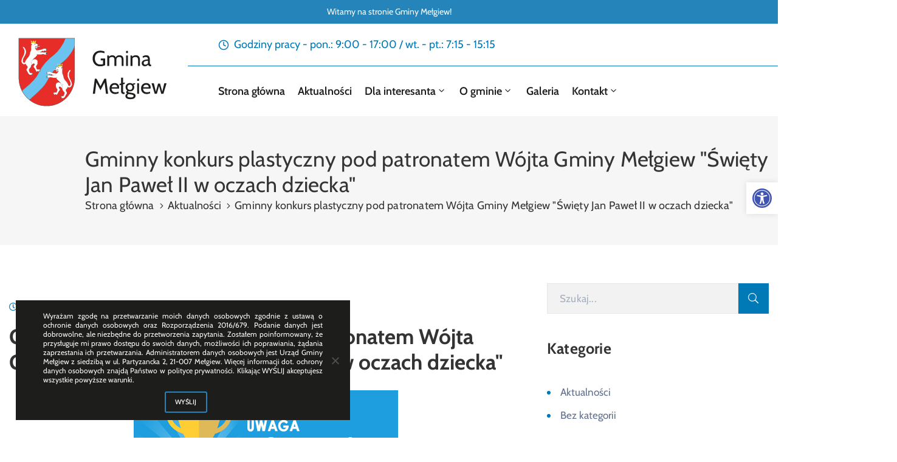

--- FILE ---
content_type: text/html; charset=UTF-8
request_url: https://melgiew.pl/2020/05/26/gminny-konkurs-plastyczny-pod-patronatem-w-oacute-jta-gminy-melgiew-quot-swiety-jan-pawel-ii-w-oczach-dziecka-quot/
body_size: 73061
content:
<!DOCTYPE html>
<html lang="pl-PL" >

<head>
    <meta http-equiv="Content-Type" content="text/html; charset=UTF-8" />
    <link rel="profile" href="//gmpg.org/xfn/11">
    <link rel="pingback" href="https://melgiew.pl/xmlrpc.php">
    <meta http-equiv="X-UA-Compatible" content="IE=edge">
    <meta name="viewport" content="width=device-width, initial-scale=1, shrink-to-fit=no"/>
    <link rel="mask-icon" href="/wp-content/uploads/fbrfg/fav16x16.svg" color="#ffffff">
    <meta name='robots' content='index, follow, max-image-preview:large, max-snippet:-1, max-video-preview:-1' />

	<!-- This site is optimized with the Yoast SEO plugin v20.11 - https://yoast.com/wordpress/plugins/seo/ -->
	<title>Gminny konkurs plastyczny pod patronatem W&oacute;jta Gminy Mełgiew &quot;Święty Jan Paweł II w oczach dziecka&quot; | Gmina Mełgiew</title><link rel="preload" as="font" href="https://melgiew.pl/wp-content/themes/egovt/assets/libs/fontawesome/webfonts/fa-brands-400.woff2" crossorigin><link rel="preload" as="font" href="https://melgiew.pl/wp-content/themes/egovt/assets/libs/fontawesome/webfonts/fa-regular-400.woff2" crossorigin><link rel="preload" as="font" href="https://melgiew.pl/wp-content/themes/egovt/assets/libs/elegant_font/fonts/ElegantIcons.woff" crossorigin><link rel="preload" as="font" href="https://fonts.gstatic.com/s/cabin/v27/u-4i0qWljRw-PfU81xCKCpdpbgZJl6Xvp9nsBXw.woff2" crossorigin><link rel="preload" as="font" href="https://fonts.gstatic.com/s/cabin/v27/u-4i0qWljRw-PfU81xCKCpdpbgZJl6Xvqdns.woff2" crossorigin><link rel="preload" as="font" href="https://fonts.gstatic.com/s/roboto/v30/KFOlCnqEu92Fr1MmWUlfBBc4.woff2" crossorigin><style id="wpr-usedcss">img.emoji{display:inline!important;border:none!important;box-shadow:none!important;height:1em!important;width:1em!important;margin:0 .07em!important;vertical-align:-.1em!important;background:0 0!important;padding:0!important}:where(.wp-block-button__link){border-radius:9999px;box-shadow:none;padding:calc(.667em + 2px) calc(1.333em + 2px);text-decoration:none}:where(.wp-block-calendar table:not(.has-background) th){background:#ddd}:where(.wp-block-columns.has-background){padding:1.25em 2.375em}:where(.wp-block-post-comments input[type=submit]){border:none}:where(.wp-block-file__button){border-radius:2em;padding:.5em 1em}:where(.wp-block-file__button):is(a):active,:where(.wp-block-file__button):is(a):focus,:where(.wp-block-file__button):is(a):hover,:where(.wp-block-file__button):is(a):visited{box-shadow:none;color:#fff;opacity:.85;text-decoration:none}ul{box-sizing:border-box}:where(.wp-block-navigation.has-background .wp-block-navigation-item a:not(.wp-element-button)),:where(.wp-block-navigation.has-background .wp-block-navigation-submenu a:not(.wp-element-button)){padding:.5em 1em}:where(.wp-block-navigation .wp-block-navigation__submenu-container .wp-block-navigation-item a:not(.wp-element-button)),:where(.wp-block-navigation .wp-block-navigation__submenu-container .wp-block-navigation-submenu a:not(.wp-element-button)),:where(.wp-block-navigation .wp-block-navigation__submenu-container .wp-block-navigation-submenu button.wp-block-navigation-item__content),:where(.wp-block-navigation .wp-block-navigation__submenu-container .wp-block-pages-list__item button.wp-block-navigation-item__content){padding:.5em 1em}:where(p.has-text-color:not(.has-link-color)) a{color:inherit}:where(.wp-block-search__button){border:1px solid #ccc;padding:.375em .625em}:where(.wp-block-search__button-inside .wp-block-search__inside-wrapper){border:1px solid #949494;padding:4px}:where(.wp-block-search__button-inside .wp-block-search__inside-wrapper) .wp-block-search__input{border:none;border-radius:0;padding:0 0 0 .25em}:where(.wp-block-search__button-inside .wp-block-search__inside-wrapper) .wp-block-search__input:focus{outline:0}:where(.wp-block-search__button-inside .wp-block-search__inside-wrapper) :where(.wp-block-search__button){padding:.125em .5em}:where(pre.wp-block-verse){font-family:inherit}:root{--wp--preset--font-size--normal:16px;--wp--preset--font-size--huge:42px}.screen-reader-text{clip:rect(1px,1px,1px,1px);word-wrap:normal!important;border:0;-webkit-clip-path:inset(50%);clip-path:inset(50%);height:1px;margin:-1px;overflow:hidden;padding:0;position:absolute;width:1px}.screen-reader-text:focus{clip:auto!important;background-color:#ddd;-webkit-clip-path:none;clip-path:none;color:#444;display:block;font-size:1em;height:auto;left:5px;line-height:normal;padding:15px 23px 14px;text-decoration:none;top:5px;width:auto;z-index:100000}html :where(.has-border-color){border-style:solid}html :where([style*=border-top-color]){border-top-style:solid}html :where([style*=border-right-color]){border-right-style:solid}html :where([style*=border-bottom-color]){border-bottom-style:solid}html :where([style*=border-left-color]){border-left-style:solid}html :where([style*=border-width]){border-style:solid}html :where([style*=border-top-width]){border-top-style:solid}html :where([style*=border-right-width]){border-right-style:solid}html :where([style*=border-bottom-width]){border-bottom-style:solid}html :where([style*=border-left-width]){border-left-style:solid}html :where(img[class*=wp-image-]){height:auto;max-width:100%}html :where(.is-position-sticky){--wp-admin--admin-bar--position-offset:var(--wp-admin--admin-bar--height,0px)}@media screen and (max-width:600px){html :where(.is-position-sticky){--wp-admin--admin-bar--position-offset:0px}}body{--wp--preset--color--black:#000000;--wp--preset--color--cyan-bluish-gray:#abb8c3;--wp--preset--color--white:#ffffff;--wp--preset--color--pale-pink:#f78da7;--wp--preset--color--vivid-red:#cf2e2e;--wp--preset--color--luminous-vivid-orange:#ff6900;--wp--preset--color--luminous-vivid-amber:#fcb900;--wp--preset--color--light-green-cyan:#7bdcb5;--wp--preset--color--vivid-green-cyan:#00d084;--wp--preset--color--pale-cyan-blue:#8ed1fc;--wp--preset--color--vivid-cyan-blue:#0693e3;--wp--preset--color--vivid-purple:#9b51e0;--wp--preset--gradient--vivid-cyan-blue-to-vivid-purple:linear-gradient(135deg,rgba(6, 147, 227, 1) 0%,rgb(155, 81, 224) 100%);--wp--preset--gradient--light-green-cyan-to-vivid-green-cyan:linear-gradient(135deg,rgb(122, 220, 180) 0%,rgb(0, 208, 130) 100%);--wp--preset--gradient--luminous-vivid-amber-to-luminous-vivid-orange:linear-gradient(135deg,rgba(252, 185, 0, 1) 0%,rgba(255, 105, 0, 1) 100%);--wp--preset--gradient--luminous-vivid-orange-to-vivid-red:linear-gradient(135deg,rgba(255, 105, 0, 1) 0%,rgb(207, 46, 46) 100%);--wp--preset--gradient--very-light-gray-to-cyan-bluish-gray:linear-gradient(135deg,rgb(238, 238, 238) 0%,rgb(169, 184, 195) 100%);--wp--preset--gradient--cool-to-warm-spectrum:linear-gradient(135deg,rgb(74, 234, 220) 0%,rgb(151, 120, 209) 20%,rgb(207, 42, 186) 40%,rgb(238, 44, 130) 60%,rgb(251, 105, 98) 80%,rgb(254, 248, 76) 100%);--wp--preset--gradient--blush-light-purple:linear-gradient(135deg,rgb(255, 206, 236) 0%,rgb(152, 150, 240) 100%);--wp--preset--gradient--blush-bordeaux:linear-gradient(135deg,rgb(254, 205, 165) 0%,rgb(254, 45, 45) 50%,rgb(107, 0, 62) 100%);--wp--preset--gradient--luminous-dusk:linear-gradient(135deg,rgb(255, 203, 112) 0%,rgb(199, 81, 192) 50%,rgb(65, 88, 208) 100%);--wp--preset--gradient--pale-ocean:linear-gradient(135deg,rgb(255, 245, 203) 0%,rgb(182, 227, 212) 50%,rgb(51, 167, 181) 100%);--wp--preset--gradient--electric-grass:linear-gradient(135deg,rgb(202, 248, 128) 0%,rgb(113, 206, 126) 100%);--wp--preset--gradient--midnight:linear-gradient(135deg,rgb(2, 3, 129) 0%,rgb(40, 116, 252) 100%);--wp--preset--duotone--dark-grayscale:url('#wp-duotone-dark-grayscale');--wp--preset--duotone--grayscale:url('#wp-duotone-grayscale');--wp--preset--duotone--purple-yellow:url('#wp-duotone-purple-yellow');--wp--preset--duotone--blue-red:url('#wp-duotone-blue-red');--wp--preset--duotone--midnight:url('#wp-duotone-midnight');--wp--preset--duotone--magenta-yellow:url('#wp-duotone-magenta-yellow');--wp--preset--duotone--purple-green:url('#wp-duotone-purple-green');--wp--preset--duotone--blue-orange:url('#wp-duotone-blue-orange');--wp--preset--font-size--small:13px;--wp--preset--font-size--medium:20px;--wp--preset--font-size--large:36px;--wp--preset--font-size--x-large:42px;--wp--preset--spacing--20:0.44rem;--wp--preset--spacing--30:0.67rem;--wp--preset--spacing--40:1rem;--wp--preset--spacing--50:1.5rem;--wp--preset--spacing--60:2.25rem;--wp--preset--spacing--70:3.38rem;--wp--preset--spacing--80:5.06rem;--wp--preset--shadow--natural:6px 6px 9px rgba(0, 0, 0, .2);--wp--preset--shadow--deep:12px 12px 50px rgba(0, 0, 0, .4);--wp--preset--shadow--sharp:6px 6px 0px rgba(0, 0, 0, .2);--wp--preset--shadow--outlined:6px 6px 0px -3px rgba(255, 255, 255, 1),6px 6px rgba(0, 0, 0, 1);--wp--preset--shadow--crisp:6px 6px 0px rgba(0, 0, 0, 1)}:where(.is-layout-flex){gap:.5em}:where(.wp-block-columns.is-layout-flex){gap:2em}[class*=" icon-"],[class^=icon-]{font-family:icomoon!important;speak:never;font-style:normal;font-weight:400;font-variant:normal;text-transform:none;line-height:1;-webkit-font-smoothing:antialiased;-moz-osx-font-smoothing:grayscale}.single_event{margin-top:95px}.single_event .event_content{margin-bottom:43px}.single_event .event_content .content{margin-top:26px;margin-bottom:59px}.single_event .event_content .content p{font-size:17px;color:#62718d;line-height:28px}.single_event .event_content .tab-Location ul.nav{border-bottom:1px solid #e8e8e8}.single_event .event_content .tab-Location ul.nav li.nav-item{padding:0 15px}.single_event .event_content .tab-Location ul.nav li.nav-item:first-child{padding-left:0}.single_event .event_content .tab-Location ul.nav li.nav-item a{font-size:24px;line-height:1.2;color:#62718d;letter-spacing:.2px;font-weight:500;padding:0;position:relative;padding-bottom:14px;border:0;-webkit-transition:.3s;transition:all .3s;text-transform:capitalize}.single_event .event_content .tab-Location ul.nav li.nav-item a.active{color:#202b5d;border:0}.single_event .event_content .tab-Location ul.nav li.nav-item a.active:after{position:absolute;content:'';width:100%;left:0;background:#c1b696;height:2px;bottom:-1px}.single_event .event_content .tab-Location ul.nav li.nav-item a:after{left:0;width:0;height:2px;bottom:0;position:absolute;content:"";bottom:-1px;-webkit-transition:.2s ease-in-out;-moz-transition:.2s ease-in-out;-ms-transition:.2s ease-in-out;-o-transition:.2s ease-in-out;transition:all .2s ease-in-out 0s}.single_event .event_content .tab-Location ul.nav li.nav-item a:hover{border:0;color:#202b5d}.single_event .event_content .tab-Location ul.nav li.nav-item a:hover:after{width:100%}.single_event .event_content .tab-Location .tab-content{margin-top:40px}.single_event .event_content .tab-Location .tab-content #location{height:360px}.single_event .event_content .tab-Location .tab-content .gallery-items{margin-bottom:30px}.single_event .event_content .ova-next-pre-post{display:flex;justify-content:space-between;flex-wrap:wrap;margin-top:30px;margin-bottom:25px}@media (max-width:767px){.single_event .event_content .tab-Location ul.nav li.nav-item a{text-transform:uppercase;font-size:16px;font-weight:700}.single_event .event_content .ova-next-pre-post{flex-direction:column}}.single_event .event_content .ova-next-pre-post .next,.single_event .event_content .ova-next-pre-post .pre{display:flex;flex:0 0 calc(50% - 25px)}@media (max-width:767px){.single_event .event_content .ova-next-pre-post .next,.single_event .event_content .ova-next-pre-post .pre{flex:0 0 100%}}.single_event .event_content .ova-next-pre-post .next:hover .num-1 .icon i,.single_event .event_content .ova-next-pre-post .pre:hover .num-1 .icon i{color:#fff}.single_event .event_content .ova-next-pre-post .next .num-1,.single_event .event_content .ova-next-pre-post .pre .num-1{margin-right:20px}.single_event .event_content .ova-next-pre-post .next .num-1 .icon,.single_event .event_content .ova-next-pre-post .pre .num-1 .icon{display:inline-block;width:50px;height:50px;border:2px solid #eaeaea;border-radius:50%;position:relative;transition:.4s;vertical-align:middle}.single_event .event_content .ova-next-pre-post .next .num-1 .icon i,.single_event .event_content .ova-next-pre-post .pre .num-1 .icon i{position:absolute;top:50%;left:50%;transform:translate(-50%,-50%);display:inline-block;line-height:1;color:#62718d}.single_event .event_content .ova-next-pre-post .next .num-1 .icon i:before,.single_event .event_content .ova-next-pre-post .pre .num-1 .icon i:before{transition:.4s;margin:0;font-size:28px}.single_event .event_content .ova-next-pre-post .next .num-2 span.text-label,.single_event .event_content .ova-next-pre-post .pre .num-2 span.text-label{font-size:17px;line-height:22px;letter-spacing:.2px;font-weight:400;margin-bottom:4px;display:inline-block}.single_event .event_content .ova-next-pre-post .next .num-2 .title,.single_event .event_content .ova-next-pre-post .pre .num-2 .title{display:block;font-size:20px;line-height:24px;font-weight:600;color:#202b5d;margin-top:-3px;word-break:break-word}.single_event .event_content .ova-next-pre-post .ova-slash{flex:0 0 50px;display:flex;justify-content:center;align-items:center}.single_event .event_content .ova-next-pre-post .ova-slash span{width:7px;height:7px;border-radius:50%;background:#bcbfce;display:inline-block}.single_event .event_content .ova-next-pre-post .ova-slash span:not(:last-child){margin-right:6px}.single_event .event_content .ova-next-pre-post .pre{padding-right:15px}.single_event .event_content .ova-next-pre-post .next{flex-direction:row-reverse;padding-left:15px}.single_event .event_content .ova-next-pre-post .next .num-1{margin:0;margin-left:20px}.single_event .event_content .ova-next-pre-post .next .num-2{text-align:right}@media (max-width:767px){.single_event .event_content .ova-next-pre-post .ova-slash{display:none}.single_event .event_content .ova-next-pre-post .pre{padding-right:0}.single_event .event_content .ova-next-pre-post .next{flex-direction:row;margin-top:60px;padding-left:0}.single_event .event_content .ova-next-pre-post .next .num-1{margin-left:0;margin-right:20px}.single_event .event_content .ova-next-pre-post .next .num-2{text-align:left}}.single_event .event_content .ova-next-pre-post a{display:flex;align-items:center}.single_event .event_content .share_social{padding:35px 0 40px;border-bottom:1px solid #eee}.single_event .event_content .share_social ul{margin:0}.search_archive_event{background-color:#f7f1f0;padding:33px 40px 40px;margin-bottom:70px}@media (max-width:1190px){.search_archive_event{padding-left:20px;padding-right:20px}}.search_archive_event form{display:flex;justify-content:space-between}@media (max-width:768px){.single_event .event_content{margin-bottom:34px;padding:0 10px}.search_archive_event form{flex-direction:column;align-items:center;justify-content:center}}.search_archive_event form input{height:50px;display:inline-block}.search_archive_event form .select2-selection{outline:0;height:100%;padding:5px 30px 5px 10px;border:0}.search_archive_event form .select2-selection.select2-selection--single{box-shadow:0 10px 40px 0 rgba(6,22,58,.05)}.search_archive_event form .select2-selection.select2-selection--single .select2-selection__rendered{font-size:17px;line-height:22px;letter-spacing:.2px;color:#b0b8c6;line-height:40px;opacity:1}.search_archive_event form .select2-selection .select2-selection__arrow{height:100%;top:0;display:none}.ovapo_project_slide .grid{position:relative;padding-top:0}.ovapo_project_slide .grid .grid-item{position:relative}.ovapo_project_slide .grid .grid-item:after{position:absolute;content:'';top:0;left:0;width:100%;height:100%;background-color:rgba(0,0,0,.5);opacity:0;transition:.3s all linear}.ovapo_project_slide .grid .grid-item:hover:after{opacity:1;transition:.3s all linear}.ovapo_project_slide .grid .grid-item:hover .info{opacity:1;transition:.3s all linear}.ovapo_project_slide .grid .grid-item .info{position:absolute;z-index:99;left:30px;bottom:0;display:flex;flex-direction:column;opacity:0;transition:.3s all linear}.ovapo_project_slide .grid .grid-item .info .title{color:#fff;margin:0;font-weight:600;font-size:22px;text-transform:uppercase;transition:.3s all linear}.ovapo_project_slide .grid .grid-item .info .title:hover{color:#fed501;transition:.3s all linear}.ovapo_project_slide .grid .owl-nav{display:flex;justify-content:space-between;align-items:center;position:absolute;top:50%;margin-top:-25px;left:-12px;right:-12px;z-index:2;color:#fff}.ovapo_project_slide .grid .owl-nav button{display:inline-flex;width:50px;height:50px;border:2px solid #eaeaea!important;border-radius:50%;position:relative;vertical-align:middle;outline:0;background-color:#fff;transition:.3s all linear;background-color:#fff!important}.ovapo_project_slide .grid .owl-nav button i:before{margin:0;padding:6px;color:#999;font-size:16px;transition:.3s all linear}.ovapo_project_slide .grid .owl-nav button:hover{transition:.3s all linear}.ovapo_project_slide .grid .owl-nav button:hover i:before{color:#fed501;border-color:#fed501;transition:.3s all linear}.ovapo_project_grid .button-filter{display:flex;flex-wrap:wrap;padding-bottom:70px;padding-right:30px}.ovapo_project_grid .button-filter button{margin-right:20px;border:0;outline:0;box-shadow:none;cursor:pointer;padding:0;background-color:transparent;transition:.3s all linear;color:#666;font-weight:500;font-size:17px;-webkit-font-smoothing:initial}.ovapo_project_grid .button-filter button.active,.ovapo_project_grid .button-filter button:hover{color:#fed501;transition:.3s all linear}.ovapo_project_grid .button-filter button:last-child{margin-right:0}@media (max-width:767px){.ovapo_project_slide .grid{padding-top:60px}.ovapo_project_slide .grid .grid-item:after{background-color:transparent}.ovapo_project_slide .grid .grid-item .info{position:relative;opacity:1;left:0;padding-left:10px}.ovapo_project_slide .grid .grid-item .info .title{margin-top:10px}.ovapo_project_grid .button-filter button{margin-bottom:10px}}.ovapo_project_grid.grid .items{margin:0 -15px}@media (max-width:480px){.ovapo_project_grid.grid .items{margin:0}}.ovapo_project_grid .content{position:relative}.ovapo_project_grid .content .items{display:flex;flex-wrap:wrap}.ovapo_project_grid .content .items .item{width:100%}.ovapo_project_grid .wrap_loader{display:none;position:absolute;width:100%;height:100%;top:0;z-index:2;background-color:rgba(255,255,255,.9)}.ovapo_project_grid .wrap_loader .loader{position:absolute;top:100px;left:50%;transform:translate(-50%);stroke-linecap:round}.ovapo_project_grid .wrap_loader .loader circle{fill:none;stroke-width:1.5;animation-duration:1.5s;animation-iteration-count:infinite;animation-timing-function:linear;transform-origin:25px 25px;will-change:transform;stroke:#fed501}.ovapo_project_grid .wrap_loader .loader circle:first-of-type{stroke-dasharray:40px;animation-name:preloader_1}.ovapo_project_grid .wrap_loader .loader circle:nth-of-type(2){stroke-dasharray:80px;animation-name:preloader_2}@keyframes preloader_1{100%{transform:rotate(360deg)}}@keyframes preloader_2{100%{transform:rotate(-360deg)}}.ovapo_project_grid:hover .ovapo_project_slide .items .owl-nav button{opacity:1;transition:.3s}.ovapo_project_grid .content .items button{opacity:0;box-shadow:0 5px 6px 0 rgba(0,0,0,.3)}.ovapo_project_grid .content .items button i{line-height:45px}.ovapo_project_grid .content .items button i:before{margin:0;padding:6px;color:#999!important;font-size:30px!important;transition:.3s all linear}.ova-form-mail p{margin:0}.ova-form-mail .con{display:flex;flex-wrap:wrap}.ova-form-mail .con label{font-size:17px;line-height:24px;letter-spacing:.2px;color:#62718d;margin-bottom:9px}.ova-form-mail .con label span{color:#ff709d}.ova-form-mail .con .input{display:inline-block;width:50%;margin-bottom:20px}.ova-form-mail .con .input .error{display:none;font-size:16px;line-height:1.2;color:#f44;margin-bottom:12px}.ova-form-mail .con .input.name{padding-right:10px}.ova-form-mail .con .input.email{padding-left:10px}@media (max-width:767px){.ova-form-mail .con .input{width:100%}.ova-form-mail .con .input.name{padding-right:0}.ova-form-mail .con .input.email{padding-left:0}}.ova-form-mail .con .input input{height:45px;width:100%;font-size:17px;line-height:45px;color:#333;border:1px solid #e5e5e5;padding:0 20px}.ova-form-mail .con .input input::placeholder{color:#62718d}.ova-form-mail .con .comment{width:100%}.ova-form-mail .con .comment textarea{width:100%;height:145px;border:1px solid #e5e5e5;padding:14px 20px 20px;font-size:17px;line-height:24px;color:#333}.ova-form-mail .con .comment textarea::placeholder{color:#62718d}.ova-form-mail .con .comment textarea:focus{outline:0}.ova-form-mail input[type=submit]{color:#fff;font-size:18px;line-height:24px;font-weight:700;height:50px;padding:0 30px;border:1px solid;transition:.2s;cursor:pointer;margin-top:8px}.ova-form-mail input[type=submit]:hover{background-color:#06163a;border-color:#06163a}html{box-sizing:border-box}*,:after,:before{box-sizing:inherit}div#st-topbar-cta a.btn,div#st-topbar-cta p{font-family:inherit}div#st-topbar-cta{background-size:cover;background-repeat:no-repeat;background-position:center;position:relative;overflow:hidden}div#st-topbar-cta.bottom{position:fixed;bottom:0;z-index:9999;width:100%}div#st-topbar-cta .st-topbar-cta-collapse{position:absolute;top:50%;right:50px;transform:translateY(-50%);cursor:pointer}div#st-topbar-cta .st-topbar-cta-collapse svg,div.st-topbar-cta-collapse-open svg{width:12px;height:12px}div.st-topbar-cta-collapse-open svg{margin:5px 15px}div.st-topbar-cta-collapse-open{position:absolute;cursor:pointer;top:0;z-index:9999;right:50px;border-radius:0 0 5px 5px;display:none}div.st-topbar-cta-collapse-open.bottom{position:fixed;top:auto;bottom:0;border-radius:5px 5px 0 0}div.st-topbar-cta-collapse-open.bottom svg{transform:rotate(180deg)}div#st-topbar-cta .wrapper{margin:auto;max-width:1200px;display:flex;align-items:center;flex-direction:row;justify-content:center}div#st-topbar-cta .wrapper .st-topbar-cta-message span{padding-bottom:3px}@media screen and (max-width:767px){div#st-topbar-cta.right-btn .wrapper{flex-direction:column}div#st-topbar-cta .wrapper .st-topbar-cta-message{text-align:center}div#st-topbar-cta .st-topbar-cta-collapse{right:15px;top:auto;transform:translateY(0);bottom:10px}div.st-topbar-cta-collapse-open{right:15px}}#st-topbar-cta,div.st-topbar-cta-collapse-open{background-color:#2585ba}#st-topbar-cta{padding:7px 0}#st-topbar-cta .st-topbar-cta-message p{font-size:14px;color:#fff}#st-topbar-cta .st-topbar-cta-message p span{border-bottom:1px solid #fff}div#st-topbar-cta .st-topbar-cta-collapse svg,div.st-topbar-cta-collapse-open svg{fill:#fff}[class*=hint--]{display:inline-block;position:relative}[class*=hint--]:after,[class*=hint--]:before{opacity:0;pointer-events:none;position:absolute;transform:translateZ(0);transition:.3s ease;transition-delay:0s;visibility:hidden;z-index:1000000}[class*=hint--]:hover:after,[class*=hint--]:hover:before{opacity:1;transition-delay:.1s;visibility:visible}[class*=hint--]:before{background:0 0;border:6px solid transparent;content:"";position:absolute;z-index:1000001}[class*=hint--]:after{background:#383838;box-shadow:4px 4px 8px rgba(0,0,0,.3);color:#fff;font-family:'Helvetica Neue',Helvetica,Arial,sans-serif;font-size:12px;line-height:12px;padding:8px 10px;text-shadow:0 -1px 0 #000;white-space:nowrap}[class*=hint--][aria-label]:after{content:attr(aria-label)}[aria-label=""]:after,[aria-label=""]:before{display:none!important}.hint--top:before{border-top-color:#383838}.hint--top:after,.hint--top:before{bottom:100%;left:50%}.hint--top:before{left:calc(50% - 6px);margin-bottom:-11px}.hint--top:after{transform:translateX(-50%)}.hint--top:hover:before{transform:translateY(-8px)}.hint--top:hover:after{transform:translateX(-50%) translateY(-8px)}.hint--large:after,.hint--medium:after{word-wrap:break-word;line-height:1.4em;white-space:normal}.hint--medium:after{width:150px}.hint--large:after{width:300px}.hint--always:after,.hint--always:before{opacity:1;visibility:visible}.hint--always.hint--top:before{transform:translateY(-8px)}.hint--always.hint--top:after{transform:translateX(-50%) translateY(-8px)}.mfp-bg{background:#0b0b0b;opacity:.8;overflow:hidden;z-index:1000001}.mfp-bg,.mfp-wrap{height:100%;left:0;position:fixed;top:0;width:100%}.mfp-wrap{-webkit-backface-visibility:hidden;outline:0!important;z-index:1000002}.mfp-container{box-sizing:border-box;height:100%;left:0;padding:0 8px;position:absolute;text-align:center;top:0;width:100%}.mfp-container:before{content:"";display:inline-block;height:100%;vertical-align:middle}.mfp-align-top .mfp-container:before{display:none}.mfp-content{display:inline-block;margin:0 auto;position:relative;text-align:left;vertical-align:middle;z-index:1000004}.mfp-ajax-cur{cursor:progress}.mfp-zoom-out-cur{cursor:zoom-out}.mfp-auto-cursor .mfp-content{cursor:auto}.mfp-arrow,.mfp-close{-webkit-user-select:none;-moz-user-select:none;-ms-user-select:none;user-select:none}.mfp-hide{display:none!important}button.mfp-arrow,button.mfp-close{-webkit-appearance:none;background:0 0;border:0;box-shadow:none;cursor:pointer;display:block;outline:0;overflow:visible;padding:0;touch-action:manipulation;z-index:1000005}button::-moz-focus-inner{border:0;padding:0}.mfp-close{color:#fff;font-family:Arial,Baskerville,monospace;font-size:28px;font-style:normal;height:44px;line-height:44px;opacity:.65;padding:0 0 18px 10px;position:absolute;right:0;text-align:center;text-decoration:none;top:0;width:44px}.mfp-close:focus,.mfp-close:hover{opacity:1}.mfp-close:active{top:1px}.mfp-close-btn-in .mfp-close{color:#333}.mfp-arrow{-webkit-tap-highlight-color:transparent;height:110px;margin:-55px 0 0;opacity:.65;padding:0;position:absolute;top:50%;width:90px}.mfp-arrow:active{margin-top:-54px}.mfp-arrow:focus,.mfp-arrow:hover{opacity:1}.mfp-arrow:after,.mfp-arrow:before{border:inset transparent;content:"";display:block;height:0;left:0;margin-left:35px;margin-top:35px;position:absolute;top:0;width:0}.mfp-arrow:after{border-bottom-width:13px;border-top-width:13px;top:8px}.mfp-arrow:before{border-bottom-width:21px;border-top-width:21px;opacity:.7}img.mfp-img{box-sizing:border-box;display:block;height:auto;margin:0 auto;max-width:100%;padding:40px 0;width:auto}img.mfp-img{line-height:0}@media (max-width:900px){.mfp-arrow{transform:scale(.75)}.mfp-container{padding-left:6px;padding-right:6px}}.give-icon:before{font-style:normal}form[id*=give-form] .give-loading-animation:before{content:"\e607"}form[id*=give-form] .give-loading-animation{animation:1s linear infinite spin}[id*=give-form] .give-hidden{display:none}[id*=give-form] fieldset{background-color:transparent;border:0;margin:0;padding:0}[id*=give-form] .give-form-title{margin:0 0 15px;padding:0}[id*=give-form] div.summary{float:right;width:58%}[id*=give-form] div.give-form-content-wrap{margin:0 0 20px}[id*=give-form] div.give-form-content-wrap.give_post_form-content{margin:20px 0 0}[id*=give-form].give-display-modal form .give_notices{display:none}[id*=give-form].give-display-modal #give-payment-mode-select,[id*=give-form].give-display-modal #give_purchase_form_wrap,[id*=give-form].give-display-reveal #give-payment-mode-select,[id*=give-form].give-display-reveal #give_purchase_form_wrap{display:none}form.give-form,form[id*=give-form]{margin:0 0 25px;padding:0}form.give-form .give-hidden,form[id*=give-form] .give-hidden{display:none}form.give-form legend,form[id*=give-form] legend{background-color:transparent;border-bottom:1px solid rgba(0,0,0,.1);font-size:1.15em;font-weight:700;margin:10px 0 15px;padding:0 0 5px;width:100%}form.give-form .form-row-last,form[id*=give-form] .form-row-last{float:left;width:48.5%}form.give-form .form-row-last,form[id*=give-form] .form-row-last{float:right}form.give-form .form-row-wide,form[id*=give-form] .form-row-wide{clear:both}form.give-form .form-row-wide:after,form.give-form .form-row-wide:before,form[id*=give-form] .form-row-wide:after,form[id*=give-form] .form-row-wide:before{content:" ";display:table}form.give-form .form-row-wide:after,form[id*=give-form] .form-row-wide:after{clear:both}form.give-form .give-required-indicator,form[id*=give-form] .give-required-indicator{color:#a00}form.give-form .give-disabled,form.give-form [disabled],form[id*=give-form] .give-disabled,form[id*=give-form] [disabled]{cursor:not-allowed}form[id*=give-form] .give-donation-amount{margin:0 0 15px}form[id*=give-form] .give-donation-amount #give-amount{background:#fff;border:1px solid #ccc;border-radius:0;box-sizing:border-box;float:left;font-size:18px;height:35px;line-height:35px;margin:0;min-width:125px;padding:0 12px}form[id*=give-form] .give-donation-amount #give-amount.invalid-amount{border:1px solid red}form[id*=give-form] .give-donation-amount input.give-amount-top{width:125px}form[id*=give-form] .give-donation-amount span.give-final-total-amount{background:#fff;border:1px solid #ccc;border-radius:0;box-sizing:border-box;cursor:not-allowed;float:left;font-size:18px;height:35px;line-height:35px;margin:0;padding:0 12px}.give-display-button-only>:not(.give-btn-modal){display:none}form[id*=give-form] input[type=radio]{margin:0 .5em 0 0}form[id*=give-form] #give-gateway-radio-list{list-style:none;margin:0 0 15px;padding:0}form[id*=give-form] #give-gateway-radio-list:after,form[id*=give-form] #give-gateway-radio-list:before{content:" ";display:table}form[id*=give-form] #give-gateway-radio-list:after{clear:both}form[id*=give-form] #give-gateway-radio-list>li{list-style-image:none;list-style-type:none;margin:0;padding:0}@media (min-width:480px){form[id*=give-form] #give-gateway-radio-list>li{display:inline-block;margin-left:0;margin-right:15px}}form[id*=give-form] #give-gateway-radio-list>li input[type=radio]{display:inline;margin:0 .25em 0 0;outline:0;width:auto}form[id*=give-form] input[type=checkbox]{margin:0 .25em 0 0}form[id*=give-form] select.give-select-level{background-color:#fdfdfd;border:1px solid #ccc;border-radius:0;clear:both;color:#333;display:block;margin:0 0 15px;max-width:100%;min-width:155px;outline:0;padding:.5em}.give_terms_links{float:right}#give_purchase_form_wrap input.give-input.card-cvc.valid,#give_purchase_form_wrap input.give-input.card-expiry.valid,#give_purchase_form_wrap input.give-input.card-number.valid{background-image:url(https://melgiew.pl/wp-content/plugins/give/assets/dist/images/tick.png);background-position:right 10px top 50%;background-repeat:no-repeat;background-size:16px}#give_purchase_form_wrap span.card-type{background-size:37px 26px!important;height:26px;position:absolute;right:0;top:-2px;width:37px}#give_purchase_form_wrap span.card-type.off{display:none}#give_purchase_form_wrap span.card-type.visa{background:url(https://melgiew.pl/wp-content/plugins/give/assets/dist/images/visa.svg) no-repeat}#give_purchase_form_wrap span.card-type.mastercard{background:url(https://melgiew.pl/wp-content/plugins/give/assets/dist/images/mastercard.svg) no-repeat}#give_purchase_form_wrap span.card-type.discover{background:url(https://melgiew.pl/wp-content/plugins/give/assets/dist/images/discover.svg) no-repeat}#give_purchase_form_wrap span.card-type.amex{background:url(https://melgiew.pl/wp-content/plugins/give/assets/dist/images/amex.svg) no-repeat}#give_purchase_form_wrap span.card-type.maestro{background:url(https://melgiew.pl/wp-content/plugins/give/assets/dist/images/maestro.svg) no-repeat}#give_purchase_form_wrap span.card-type.dinersclub{background:url(https://melgiew.pl/wp-content/plugins/give/assets/dist/images/diners-club.svg) no-repeat}#give_purchase_form_wrap span.card-type.jcb{background:url(https://melgiew.pl/wp-content/plugins/give/assets/dist/images/jcb.svg) no-repeat}#give_purchase_form_wrap span.card-type.dankort{background:url(https://melgiew.pl/wp-content/plugins/give/assets/dist/images/dankort.png) no-repeat}#give_purchase_form_wrap span.card-type.unionpay{background:url(https://melgiew.pl/wp-content/plugins/give/assets/dist/images/unionpay.svg) no-repeat}form[id*=give-form] p.give-loading-text,form[id*=give-form] span.give-loading-text{display:none;float:right;font-size:16px;font-style:italic;font-weight:400;height:16px;line-height:20px;margin:0;padding:0;width:16px}form[id*=give-form] .give-loading-animation{speak:none;-webkit-font-smoothing:antialiased;-moz-osx-font-smoothing:grayscale;background-color:transparent;background-repeat:no-repeat;background-size:20px 20px;float:left;font-family:give-icomoon;font-size:16px;font-style:normal;font-variant:normal;font-weight:400;height:16px;line-height:1;margin:0 5px 0 0;text-transform:none;width:16px}.give-submit-button-wrap span.give-loading-animation{display:none;margin:0 0 0 .5em}.give-submit-button-wrap .give-submit{float:left}div.give-form-wrap.mfp-hide{display:block!important}div.mfp-content fieldset p,div.mfp-content fieldset ul{line-height:1.4;margin-bottom:1.2em}div.mfp-content form[id*=give-form] .give_notices{display:block!important}@media (max-width:768px){[id*=give-form] div.summary{float:none;width:100%}}.give-active span.give-loading-animation{display:inline}html[dir=rtl] form.give-form .form-row-last{float:right!important}html[dir=rtl] form.give-form .form-row-last{float:left!important}@keyframes spin{100%{transform:rotate(360deg)}0%{transform:rotate(0)}to{transform:rotate(359deg)}}.give_notices{position:relative}.give_notices .notice-dismiss{background:0 0;border:none;color:#72777c;cursor:pointer;margin:0;max-width:28px!important;padding:5px;position:absolute;right:0;top:50%;transform:translateY(-50%)}.give_notices .notice-dismiss:before{speak:none;-webkit-font-smoothing:antialiased;background:0 0;color:#72777c;content:"\f153";display:block;font:400 16px/20px dashicons;height:20px;text-align:center;width:20px}.give_notices .notice-dismiss:hover{background-color:transparent}.give_notices .notice-dismiss:hover:before{color:#dc3232}.give_error{background:#f9f9f9;border-left:4px solid;box-shadow:0 1px 1px rgba(0,0,0,.125);clear:both;margin:15px 0;padding:1em 1.5em 1em 2em;position:relative}.give_error>p{color:#333;margin:0!important}.give_error:before{speak:none;-webkit-font-smoothing:antialiased;-moz-osx-font-smoothing:grayscale;border-radius:100%;color:#fff;font-family:give-icomoon;font-size:16px;font-style:normal;font-variant:normal;font-weight:400;height:30px;left:-17px;line-height:1;line-height:30px;margin-top:-15px;position:absolute;text-align:center;text-shadow:1px 1px rgba(0,0,0,.5);text-transform:none;top:50%;width:30px}.give_error{border-color:#a00}.give_error:before{background-color:#a00;content:"\f02d"}.give-goal-progress{clear:both;display:flex;flex-direction:column;margin-bottom:20px;width:100%}@media screen and (max-width:480px){#give_user_history thead{display:none}#give_user_history tbody{border-top:1px solid #e0e0e0}#give_user_history tr{background:#fff;padding:.5rem 0}#give_user_history tr:nth-child(2n){background-color:#fafafa}#give_user_history td{background-color:transparent;border:none;padding-bottom:0;padding-top:0}#give_user_history td,#give_user_history tr{border-left:none;display:block;text-align:left}}.give-modal{-webkit-overflow-scrolling:touch;-webkit-backface-visibility:hidden;height:100%;left:0;outline:0!important;overflow:hidden;top:0;-webkit-transform:translateZ(0);width:100%;z-index:2148482499}.give-modal form[id*=give-form],.give-modal form[id*=give-form] .give-submit{margin-bottom:0}@media (max-width:580px){.give-modal form[id*=give-form] .give-input{font-size:16px}}.give-modal .mfp-content{background:#fff;box-sizing:border-box;margin:40px auto;max-width:650px;padding:20px;position:relative;width:auto;z-index:2148482599}.give-modal .mfp-content [id*=give-form] #give-payment-mode-select,.give-modal .mfp-content [id*=give-form] #give_purchase_form_wrap,.give-modal .mfp-content [id*=give-form].give-display-button-only .give-donation-amount,.give-modal .mfp-content [id*=give-form].give-display-button-only .give-donation-levels-wrap{display:block}.give-modal .mfp-content .mfp-close:hover{background-color:transparent}.give-modal form.give-form button.mfp-close{display:block!important;position:absolute}.give-modal .mfp-container:after{display:none}.give-modal .mfp-content{transform:translateY(-100px);vertical-align:middle}.give-modal .mfp-content,.give-modal.mfp-bg{opacity:0;transition:all .2s}.give-modal.mfp-ready .mfp-content{opacity:1;transform:translateY(0)}.give-modal.mfp-ready.mfp-bg{opacity:.8}.give-modal.mfp-removing .mfp-content{opacity:0;transform:translateY(-50px)}.give-modal.mfp-removing.mfp-bg{opacity:0}.modal-fade-slide.give-modal .mfp-content{max-width:100%;padding:0}.modal-fade-slide.mfp-bg{opacity:0;transition:opacity .3s ease-out}.modal-fade-slide.mfp-ready.mfp-bg{opacity:.8}.modal-fade-slide.mfp-removing.mfp-bg{opacity:0}.mfp-close:hover{background-color:transparent}.mfp-content .give-display-button-only .give-form-title{display:none}.mfp-content .give-display-button-only form>:not(.give-btn-modal),.mfp-content .give-display-button-only>:not(form){display:block}.give-donor-container__image{align-items:center;align-self:center;background:#fff;border:1px solid #e5e5e5;border-radius:50%;display:flex;justify-content:center;margin-bottom:12px;overflow:hidden}.give-donor-container__image img{-o-object-fit:cover;object-fit:cover;-o-object-position:center;object-position:center;width:100%}.give-donor-wall-modal p:last-child{margin-bottom:0}#give-processing-state-template{background:rgba(0,0,0,.8);bottom:0;display:none;flex-direction:column;height:100%;justify-content:center;left:0;overflow:hidden;position:fixed;right:0;text-align:center;top:0;z-index:9999999}#give-processing-state-template.active{display:flex}#give-processing-state-template div{align-self:center;color:#fff;font-size:26px;margin:0 0 0 10px}#give-processing-state-template h3{color:#fff;font-size:26px;line-height:1.25;margin:0;padding:0 0 5px}#give-processing-state-template p{color:#fff;font-size:16px;line-height:1.5;margin:0;padding:0}#give-processing-state-template .loader{background-image:url("data:image/svg+xml;charset=utf8,%3C?xml version='1.0' encoding='utf-8'?%3E%3C!-- Generator: Adobe Illustrator 24.1.0, SVG Export Plug-In . SVG Version: 6.00 Build 0) --%3E%3Csvg version='1.1' id='Layer_1' xmlns='http://www.w3.org/2000/svg' xmlns:xlink='http://www.w3.org/1999/xlink' x='0px' y='0px' viewBox='0 0 349 348' style='enable-background:new 0 0 349 348;' xml:space='preserve'%3E%3Cstyle type='text/css'%3E .st0{fill:%23FFFFFF;} %3C/style%3E%3Cpath class='st0' d='M25.1,204.57c-13.38,0-24.47-10.6-24.97-24.08C0.04,178.09,0,175.97,0,174C0,77.78,78.28-0.5,174.5-0.5 c13.81,0,25,11.19,25,25s-11.19,25-25,25C105.85,49.5,50,105.35,50,174c0,1.37,0.03,2.85,0.1,4.65c0.51,13.8-10.27,25.39-24.07,25.9 C25.72,204.56,25.41,204.57,25.1,204.57z'/%3E%3Cpath class='st0' d='M174.5,348.5c-13.81,0-25-11.19-25-25c0-13.81,11.19-25,25-25c68.65,0,124.5-55.85,124.5-124.5 c0-1.38-0.03-2.85-0.1-4.65c-0.51-13.8,10.26-25.4,24.06-25.91c13.83-0.53,25.4,10.26,25.91,24.06c0.09,2.39,0.13,4.51,0.13,6.49 C349,270.22,270.72,348.5,174.5,348.5z'/%3E%3C/svg%3E");height:60px;margin:0 0 20px;opacity:0;pointer-events:none;width:60px}#give-processing-state-template .loader.spinning{animation:.6s linear infinite load;opacity:1;transition:opacity .2s ease}@keyframes load{0%{transform:rotate(0)}to{transform:rotate(180deg)}}#give-receipt .container{background-color:#eee;border:1px solid #eee;margin:0 auto;width:650px}#give-receipt .layer{display:flex}#give-receipt .layer.label{height:8px}.give-donation-summary-section{font-family:Montserrat,serif;font-size:16px;font-style:normal;font-weight:600}.give-donation-summary-section svg{margin:0 5px;vertical-align:text-top}.give-donation-summary-section svg path{fill:var(--primary-color,#3ba2e0)}.give-donation-summary-section table{border-collapse:collapse;width:100%}.give-donation-summary-section tbody{color:#444}.give-donation-summary-section tr{border-bottom:1px solid #f2f2f2}.give-donation-summary-section td,.give-donation-summary-section th,.give-donation-summary-section tr{height:42px;padding:10px 0}.give-donation-summary-section th{text-align:left}.give-donation-summary-section td{font-size:15px;font-weight:500;line-height:18px}.give-donation-summary-section td:last-child,.give-donation-summary-section th:last-child{text-align:right}@media screen and (max-width:500px){.give-donation-summary-section td,.give-donation-summary-section th,.give-donation-summary-section tr{height:26px}.give-donation-summary-section td,.give-donation-summary-section th{padding-top:15px;vertical-align:top}.give-donation-summary-section td:last-child,.give-donation-summary-section th:last-child{width:40%}}body.compensate-for-scrollbar{overflow:hidden}.fancybox-active{height:auto}.fancybox-is-hidden{left:-9999px;margin:0;position:absolute!important;top:-9999px;visibility:hidden}.fancybox-container{-webkit-backface-visibility:hidden;height:100%;left:0;outline:0;position:fixed;-webkit-tap-highlight-color:transparent;top:0;-ms-touch-action:manipulation;touch-action:manipulation;transform:translateZ(0);width:100%;z-index:99992}.fancybox-container *{box-sizing:border-box}.fancybox-bg,.fancybox-inner,.fancybox-outer,.fancybox-stage{bottom:0;left:0;position:absolute;right:0;top:0}.fancybox-outer{-webkit-overflow-scrolling:touch;overflow-y:auto}.fancybox-bg{background:#1e1e1e;opacity:0;transition-duration:inherit;transition-property:opacity;transition-timing-function:cubic-bezier(.47,0,.74,.71)}.fancybox-is-open .fancybox-bg{opacity:.9;transition-timing-function:cubic-bezier(.22,.61,.36,1)}.fancybox-caption,.fancybox-infobar,.fancybox-navigation .fancybox-button,.fancybox-toolbar{direction:ltr;opacity:0;position:absolute;transition:opacity .25s ease,visibility 0s ease .25s;visibility:hidden;z-index:99997}.fancybox-show-caption .fancybox-caption,.fancybox-show-infobar .fancybox-infobar,.fancybox-show-nav .fancybox-navigation .fancybox-button,.fancybox-show-toolbar .fancybox-toolbar{opacity:1;transition:opacity .25s ease 0s,visibility 0s ease 0s;visibility:visible}.fancybox-infobar{color:#ccc;font-size:13px;-webkit-font-smoothing:subpixel-antialiased;height:44px;left:0;line-height:44px;min-width:44px;mix-blend-mode:difference;padding:0 10px;pointer-events:none;top:0;-webkit-touch-callout:none;-webkit-user-select:none;-moz-user-select:none;-ms-user-select:none;user-select:none}.fancybox-toolbar{right:0;top:0}.fancybox-stage{direction:ltr;overflow:visible;transform:translateZ(0);z-index:99994}.fancybox-is-open .fancybox-stage{overflow:hidden}.fancybox-slide{-webkit-backface-visibility:hidden;display:none;height:100%;left:0;outline:0;overflow:auto;-webkit-overflow-scrolling:touch;padding:44px;position:absolute;text-align:center;top:0;transition-property:transform,opacity;white-space:normal;width:100%;z-index:99994}.fancybox-slide:before{content:"";display:inline-block;font-size:0;height:100%;vertical-align:middle;width:0}.fancybox-is-sliding .fancybox-slide,.fancybox-slide--current,.fancybox-slide--next,.fancybox-slide--previous{display:block}.fancybox-slide--image{overflow:hidden;padding:44px 0}.fancybox-slide--image:before{display:none}.fancybox-slide--html{padding:6px}.fancybox-content{background:#fff;display:inline-block;margin:0;max-width:100%;overflow:auto;-webkit-overflow-scrolling:touch;padding:44px;position:relative;text-align:left;vertical-align:middle}.fancybox-slide--image .fancybox-content{animation-timing-function:cubic-bezier(.5,0,.14,1);-webkit-backface-visibility:hidden;background:0 0;background-repeat:no-repeat;background-size:100% 100%;left:0;max-width:none;overflow:visible;padding:0;position:absolute;top:0;transform-origin:top left;transition-property:transform,opacity;-webkit-user-select:none;-moz-user-select:none;-ms-user-select:none;user-select:none;z-index:99995}.fancybox-can-zoomOut .fancybox-content{cursor:zoom-out}.fancybox-can-zoomIn .fancybox-content{cursor:zoom-in}.fancybox-can-pan .fancybox-content,.fancybox-can-swipe .fancybox-content{cursor:grab}.fancybox-is-grabbing .fancybox-content{cursor:grabbing}.fancybox-container [data-selectable=true]{cursor:text}.fancybox-image,.fancybox-spaceball{background:0 0;border:0;height:100%;left:0;margin:0;max-height:none;max-width:none;padding:0;position:absolute;top:0;-webkit-user-select:none;-moz-user-select:none;-ms-user-select:none;user-select:none;width:100%}.fancybox-spaceball{z-index:1}.fancybox-slide--iframe .fancybox-content,.fancybox-slide--map .fancybox-content,.fancybox-slide--pdf .fancybox-content,.fancybox-slide--video .fancybox-content{height:100%;overflow:visible;padding:0;width:100%}.fancybox-slide--video .fancybox-content{background:#000}.fancybox-slide--map .fancybox-content{background:#e5e3df}.fancybox-slide--iframe .fancybox-content{background:#fff}.fancybox-iframe,.fancybox-video{background:0 0;border:0;display:block;height:100%;margin:0;overflow:hidden;padding:0;width:100%}.fancybox-iframe{left:0;position:absolute;top:0}.fancybox-error{background:#fff;cursor:default;max-width:400px;padding:40px;width:100%}.fancybox-error p{color:#444;font-size:16px;line-height:20px;margin:0;padding:0}.fancybox-button{background:rgba(30,30,30,.6);border:0;border-radius:0;box-shadow:none;cursor:pointer;display:inline-block;height:44px;margin:0;padding:10px;position:relative;transition:color .2s;vertical-align:top;visibility:inherit;width:44px}.fancybox-button,.fancybox-button:link,.fancybox-button:visited{color:#ccc}.fancybox-button:hover{color:#fff}.fancybox-button:focus{outline:0}.fancybox-button.fancybox-focus{outline:dotted 1px}.fancybox-button[disabled],.fancybox-button[disabled]:hover{color:#888;cursor:default;outline:0}.fancybox-button div{height:100%}.fancybox-button svg{display:block;height:100%;overflow:visible;position:relative;width:100%}.fancybox-button svg path{fill:currentColor;stroke-width:0}.fancybox-button--fsenter svg:nth-child(2),.fancybox-button--fsexit svg:first-child,.fancybox-button--pause svg:first-child,.fancybox-button--play svg:nth-child(2){display:none}.fancybox-progress{background:#ff5268;height:2px;left:0;position:absolute;right:0;top:0;transform:scaleX(0);transform-origin:0;transition-property:transform;transition-timing-function:linear;z-index:99998}.fancybox-close-small{background:0 0;border:0;border-radius:0;color:#ccc;cursor:pointer;opacity:.8;padding:8px;position:absolute;right:-12px;top:-44px;z-index:401}.fancybox-close-small:hover{color:#fff;opacity:1}.fancybox-slide--html .fancybox-close-small{color:currentColor;padding:10px;right:0;top:0}.fancybox-slide--image.fancybox-is-scaling .fancybox-content{overflow:hidden}.fancybox-is-scaling .fancybox-close-small,.fancybox-is-zoomable.fancybox-can-pan .fancybox-close-small{display:none}.fancybox-navigation .fancybox-button{background-clip:content-box;height:100px;opacity:0;position:absolute;top:calc(50% - 50px);width:70px}.fancybox-navigation .fancybox-button div{padding:7px}.fancybox-navigation .fancybox-button--arrow_left{left:0;left:env(safe-area-inset-left);padding:31px 26px 31px 6px}.fancybox-navigation .fancybox-button--arrow_right{padding:31px 6px 31px 26px;right:0;right:env(safe-area-inset-right)}.fancybox-caption{background:linear-gradient(0deg,rgba(0,0,0,.85) 0,rgba(0,0,0,.3) 50%,rgba(0,0,0,.15) 65%,rgba(0,0,0,.075) 75.5%,rgba(0,0,0,.037) 82.85%,rgba(0,0,0,.019) 88%,transparent);bottom:0;color:#eee;font-size:14px;font-weight:400;left:0;line-height:1.5;padding:75px 44px 25px;pointer-events:none;right:0;text-align:center;z-index:99996}@supports (padding:max(0px)){.fancybox-caption{padding:75px max(44px,env(safe-area-inset-right)) max(25px,env(safe-area-inset-bottom)) max(44px,env(safe-area-inset-left))}}.fancybox-caption--separate{margin-top:-50px}.fancybox-caption__body{max-height:50vh;overflow:auto;pointer-events:all}.fancybox-caption a,.fancybox-caption a:link,.fancybox-caption a:visited{color:#ccc;text-decoration:none}.fancybox-caption a:hover{color:#fff;text-decoration:underline}.fancybox-loading{animation:1s linear infinite a;background:0 0;border:4px solid #888;border-bottom-color:#fff;border-radius:50%;height:50px;left:50%;margin:-25px 0 0 -25px;opacity:.7;padding:0;position:absolute;top:50%;width:50px;z-index:99999}.fancybox-animated{transition-timing-function:cubic-bezier(0,0,.25,1)}.fancybox-fx-slide.fancybox-slide--previous{opacity:0;transform:translate3d(-100%,0,0)}.fancybox-fx-slide.fancybox-slide--next{opacity:0;transform:translate3d(100%,0,0)}.fancybox-fx-slide.fancybox-slide--current{opacity:1;transform:translateZ(0)}.fancybox-fx-fade.fancybox-slide--next,.fancybox-fx-fade.fancybox-slide--previous{opacity:0;transition-timing-function:cubic-bezier(.19,1,.22,1)}.fancybox-fx-fade.fancybox-slide--current{opacity:1}.fancybox-fx-zoom-in-out.fancybox-slide--previous{opacity:0;transform:scale3d(1.5,1.5,1.5)}.fancybox-fx-zoom-in-out.fancybox-slide--next{opacity:0;transform:scale3d(.5,.5,.5)}.fancybox-fx-zoom-in-out.fancybox-slide--current{opacity:1;transform:scaleX(1)}.fancybox-fx-rotate.fancybox-slide--previous{opacity:0;transform:rotate(-1turn)}.fancybox-fx-rotate.fancybox-slide--next{opacity:0;transform:rotate(1turn)}.fancybox-fx-rotate.fancybox-slide--current{opacity:1;transform:rotate(0)}.fancybox-fx-circular.fancybox-slide--previous{opacity:0;transform:scale3d(0,0,0) translate3d(-100%,0,0)}.fancybox-fx-circular.fancybox-slide--next{opacity:0;transform:scale3d(0,0,0) translate3d(100%,0,0)}.fancybox-fx-circular.fancybox-slide--current{opacity:1;transform:scaleX(1) translateZ(0)}.fancybox-fx-tube.fancybox-slide--previous{transform:translate3d(-100%,0,0) scale(.1) skew(-10deg)}.fancybox-fx-tube.fancybox-slide--next{transform:translate3d(100%,0,0) scale(.1) skew(10deg)}.fancybox-fx-tube.fancybox-slide--current{transform:translateZ(0) scale(1)}@media (max-height:576px){.fancybox-slide{padding-left:6px;padding-right:6px}.fancybox-slide--image{padding:6px 0}.fancybox-close-small{right:-6px}.fancybox-slide--image .fancybox-close-small{background:#4e4e4e;color:#f2f4f6;height:36px;opacity:1;padding:6px;right:0;top:0;width:36px}.fancybox-caption{padding-left:12px;padding-right:12px}@supports (padding:max(0px)){.fancybox-caption{padding-left:max(12px,env(safe-area-inset-left));padding-right:max(12px,env(safe-area-inset-right))}}}.fancybox-share{background:#f4f4f4;border-radius:3px;max-width:90%;padding:30px;text-align:center}.fancybox-share h1{color:#222;font-size:35px;font-weight:700;margin:0 0 20px}.fancybox-share p{margin:0;padding:0}.fancybox-share__button{border:0;border-radius:3px;display:inline-block;font-size:14px;font-weight:700;line-height:40px;margin:0 5px 10px;min-width:130px;padding:0 15px;text-decoration:none;transition:all .2s;-webkit-user-select:none;-moz-user-select:none;-ms-user-select:none;user-select:none;white-space:nowrap}.fancybox-share__button:link,.fancybox-share__button:visited{color:#fff}.fancybox-share__button:hover{text-decoration:none}.fancybox-share__button--fb{background:#3b5998}.fancybox-share__button--fb:hover{background:#344e86}.fancybox-share__button--pt{background:#bd081d}.fancybox-share__button--pt:hover{background:#aa0719}.fancybox-share__button--tw{background:#1da1f2}.fancybox-share__button--tw:hover{background:#0d95e8}.fancybox-share__button svg{height:25px;margin-right:7px;position:relative;top:-1px;vertical-align:middle;width:25px}.fancybox-share__button svg path{fill:#fff}.fancybox-share__input{background:0 0;border:0;border-bottom:1px solid #d7d7d7;border-radius:0;color:#5d5b5b;font-size:14px;margin:10px 0 0;outline:0;padding:10px 15px;width:100%}.fancybox-thumbs{background:#ddd;bottom:0;display:none;margin:0;-webkit-overflow-scrolling:touch;-ms-overflow-style:-ms-autohiding-scrollbar;padding:2px 2px 4px;position:absolute;right:0;-webkit-tap-highlight-color:transparent;top:0;width:212px;z-index:99995}.fancybox-thumbs-x{overflow-x:auto;overflow-y:hidden}.fancybox-show-thumbs .fancybox-thumbs{display:block}.fancybox-show-thumbs .fancybox-inner{right:212px}.fancybox-thumbs__list{font-size:0;height:100%;list-style:none;margin:0;overflow-x:hidden;overflow-y:auto;padding:0;position:absolute;position:relative;white-space:nowrap;width:100%}.fancybox-thumbs-x .fancybox-thumbs__list{overflow:hidden}.fancybox-thumbs-y .fancybox-thumbs__list::-webkit-scrollbar{width:7px}.fancybox-thumbs-y .fancybox-thumbs__list::-webkit-scrollbar-track{background:#fff;border-radius:10px;box-shadow:inset 0 0 6px rgba(0,0,0,.3)}.fancybox-thumbs-y .fancybox-thumbs__list::-webkit-scrollbar-thumb{background:#2a2a2a;border-radius:10px}.fancybox-thumbs__list a{-webkit-backface-visibility:hidden;backface-visibility:hidden;background-color:rgba(0,0,0,.1);background-position:50%;background-repeat:no-repeat;background-size:cover;cursor:pointer;float:left;height:75px;margin:2px;max-height:calc(100% - 8px);max-width:calc(50% - 4px);outline:0;overflow:hidden;padding:0;position:relative;-webkit-tap-highlight-color:transparent;width:100px}.fancybox-thumbs__list a:before{border:6px solid #ff5268;bottom:0;content:"";left:0;opacity:0;position:absolute;right:0;top:0;transition:all .2s cubic-bezier(.25,.46,.45,.94);z-index:99991}.fancybox-thumbs__list a:focus:before{opacity:.5}.fancybox-thumbs__list a.fancybox-thumbs-active:before{opacity:1}@media (max-width:576px){.fancybox-thumbs{width:110px}.fancybox-show-thumbs .fancybox-inner{right:110px}.fancybox-thumbs__list a{max-width:calc(100% - 10px)}}:root{--blue:#007bff;--indigo:#6610f2;--purple:#6f42c1;--pink:#e83e8c;--red:#dc3545;--orange:#fd7e14;--yellow:#ffc107;--green:#28a745;--teal:#20c997;--cyan:#17a2b8;--white:#fff;--gray:#6c757d;--gray-dark:#343a40;--primary:#007bff;--secondary:#6c757d;--success:#28a745;--info:#17a2b8;--warning:#ffc107;--danger:#dc3545;--light:#f8f9fa;--dark:#343a40;--breakpoint-xs:0;--breakpoint-sm:576px;--breakpoint-md:768px;--breakpoint-lg:992px;--breakpoint-xl:1200px;--font-family-sans-serif:-apple-system,BlinkMacSystemFont,"Segoe UI",Roboto,"Helvetica Neue",Arial,"Noto Sans",sans-serif,"Apple Color Emoji","Segoe UI Emoji","Segoe UI Symbol","Noto Color Emoji";--font-family-monospace:SFMono-Regular,Menlo,Monaco,Consolas,"Liberation Mono","Courier New",monospace}*,::after,::before{box-sizing:border-box}html{font-family:sans-serif;line-height:1.15;-webkit-text-size-adjust:100%;-webkit-tap-highlight-color:transparent}article,aside,footer,header,main,nav,section{display:block}body{margin:0;font-family:-apple-system,BlinkMacSystemFont,"Segoe UI",Roboto,"Helvetica Neue",Arial,"Noto Sans",sans-serif,"Apple Color Emoji","Segoe UI Emoji","Segoe UI Symbol","Noto Color Emoji";font-size:1rem;font-weight:400;line-height:1.5;color:#212529;text-align:left;background-color:#fff}[tabindex="-1"]:focus{outline:0!important}h1,h2,h3,h4{margin-top:0;margin-bottom:.5rem}p{margin-top:0;margin-bottom:1rem}address{margin-bottom:1rem;font-style:normal;line-height:inherit}ul{margin-top:0;margin-bottom:1rem}ul ul{margin-bottom:0}dd{margin-bottom:.5rem;margin-left:0}b,strong{font-weight:bolder}a{color:#007bff;text-decoration:none;background-color:transparent}a:hover{color:#0056b3;text-decoration:underline}a:not([href]):not([tabindex]){color:inherit;text-decoration:none}a:not([href]):not([tabindex]):focus,a:not([href]):not([tabindex]):hover{color:inherit;text-decoration:none}a:not([href]):not([tabindex]):focus{outline:0}code{font-family:SFMono-Regular,Menlo,Monaco,Consolas,"Liberation Mono","Courier New",monospace;font-size:1em}img{vertical-align:middle;border-style:none}svg{overflow:hidden;vertical-align:middle}table{border-collapse:collapse}caption{padding-top:.75rem;padding-bottom:.75rem;color:#6c757d;text-align:left;caption-side:bottom}th{text-align:inherit}label{display:inline-block;margin-bottom:.5rem}button{border-radius:0}button:focus{outline:dotted 1px;outline:-webkit-focus-ring-color auto 5px}button,input,optgroup,select,textarea{margin:0;font-family:inherit;font-size:inherit;line-height:inherit}button,input{overflow:visible}button,select{text-transform:none}[type=button],[type=reset],[type=submit],button{-webkit-appearance:button}[type=button]::-moz-focus-inner,[type=reset]::-moz-focus-inner,[type=submit]::-moz-focus-inner,button::-moz-focus-inner{padding:0;border-style:none}input[type=checkbox],input[type=radio]{box-sizing:border-box;padding:0}input[type=date],input[type=month],input[type=time]{-webkit-appearance:listbox}textarea{overflow:auto;resize:vertical}fieldset{min-width:0;padding:0;margin:0;border:0}legend{display:block;width:100%;max-width:100%;padding:0;margin-bottom:.5rem;font-size:1.5rem;line-height:inherit;color:inherit;white-space:normal}progress{vertical-align:baseline}[type=number]::-webkit-inner-spin-button,[type=number]::-webkit-outer-spin-button{height:auto}[type=search]{outline-offset:-2px;-webkit-appearance:none}[type=search]::-webkit-search-decoration{-webkit-appearance:none}::-webkit-file-upload-button{font:inherit;-webkit-appearance:button}summary{display:list-item;cursor:pointer}template{display:none}[hidden]{display:none!important}h1,h2,h3,h4{margin-bottom:.5rem;font-family:inherit;font-weight:500;line-height:1.2;color:inherit}h1{font-size:2.5rem}h2{font-size:2rem}h3{font-size:1.75rem}h4{font-size:1.5rem}.mark,mark{padding:.2em;background-color:#fcf8e3}code{font-size:87.5%;color:#e83e8c;word-break:break-word}a>code{color:inherit}.container{width:100%;padding-right:10px;padding-left:10px;margin-right:auto;margin-left:auto}@media (min-width:576px){.container{max-width:540px}}@media (min-width:768px){.container{max-width:720px}}@media (min-width:992px){.container{max-width:960px}}@media (min-width:1200px){.container{max-width:1140px}}.row{display:flex;flex-wrap:wrap;margin-right:-10px;margin-left:-10px}.col{position:relative;width:100%;padding-right:10px;padding-left:10px}.col{flex-basis:0;flex-grow:1;max-width:100%}.table{width:100%;margin-bottom:1rem;background-color:transparent}.table td,.table th{padding:.75rem;vertical-align:top;border-top:1px solid #dee2e6}.table thead th{vertical-align:bottom;border-bottom:2px solid #dee2e6}.table tbody+tbody{border-top:2px solid #dee2e6}.table .table{background-color:#fff}.btn{display:inline-block;font-weight:400;color:#212529;text-align:center;vertical-align:middle;user-select:none;background-color:transparent;border:1px solid transparent;padding:.375rem .75rem;font-size:1rem;line-height:1.5;border-radius:.25rem;transition:color .15s ease-in-out,background-color .15s ease-in-out,border-color .15s ease-in-out,box-shadow .15s ease-in-out}@media screen and (prefers-reduced-motion:reduce){.btn{transition:none}}.btn:hover{color:#212529;text-decoration:none}.btn.focus,.btn:focus{outline:0;box-shadow:0 0 0 .2rem rgba(0,123,255,.25)}.btn.disabled,.btn:disabled{opacity:.65}.btn:not(:disabled):not(.disabled){cursor:pointer}a.btn.disabled,fieldset:disabled a.btn{pointer-events:none}.fade{transition:opacity .15s linear}@media screen and (prefers-reduced-motion:reduce){.fade{transition:none}}.fade:not(.show){opacity:0}.collapse:not(.show){display:none}.collapsing{position:relative;height:0;overflow:hidden;transition:height .35s ease}.dropdown,.dropleft,.dropright,.dropup{position:relative}.dropdown-toggle::after{display:inline-block;margin-left:.255em;vertical-align:.255em;content:"";border-top:.3em solid;border-right:.3em solid transparent;border-bottom:0;border-left:.3em solid transparent}.dropdown-toggle:empty::after{margin-left:0}.dropdown-menu{position:absolute;top:100%;left:0;z-index:1000;display:none;float:left;min-width:10rem;padding:.5rem 0;margin:.125rem 0 0;font-size:1rem;color:#212529;text-align:left;list-style:none;background-color:#fff;background-clip:padding-box;border:1px solid rgba(0,0,0,.15);border-radius:.25rem}.dropdown-menu-right{right:0;left:auto}.dropup .dropdown-menu{top:auto;bottom:100%;margin-top:0;margin-bottom:.125rem}.dropup .dropdown-toggle::after{display:inline-block;margin-left:.255em;vertical-align:.255em;content:"";border-top:0;border-right:.3em solid transparent;border-bottom:.3em solid;border-left:.3em solid transparent}.dropup .dropdown-toggle:empty::after{margin-left:0}.dropright .dropdown-menu{top:0;right:auto;left:100%;margin-top:0;margin-left:.125rem}.dropright .dropdown-toggle::after{display:inline-block;margin-left:.255em;vertical-align:.255em;content:"";border-top:.3em solid transparent;border-right:0;border-bottom:.3em solid transparent;border-left:.3em solid}.dropright .dropdown-toggle:empty::after{margin-left:0}.dropright .dropdown-toggle::after{vertical-align:0}.dropleft .dropdown-menu{top:0;right:100%;left:auto;margin-top:0;margin-right:.125rem}.dropleft .dropdown-toggle::after{display:inline-block;margin-left:.255em;vertical-align:.255em;content:""}.dropleft .dropdown-toggle::after{display:none}.dropleft .dropdown-toggle::before{display:inline-block;margin-right:.255em;vertical-align:.255em;content:"";border-top:.3em solid transparent;border-right:.3em solid;border-bottom:.3em solid transparent}.dropleft .dropdown-toggle:empty::after{margin-left:0}.dropleft .dropdown-toggle::before{vertical-align:0}.dropdown-menu[x-placement^=bottom],.dropdown-menu[x-placement^=left],.dropdown-menu[x-placement^=right],.dropdown-menu[x-placement^=top]{right:auto;bottom:auto}.dropdown-item{display:block;width:100%;padding:.25rem 1.5rem;clear:both;font-weight:400;color:#212529;text-align:inherit;white-space:nowrap;background-color:transparent;border:0}.dropdown-item:first-child{border-top-left-radius:calc(.25rem - 1px);border-top-right-radius:calc(.25rem - 1px)}.dropdown-item:last-child{border-bottom-right-radius:calc(.25rem - 1px);border-bottom-left-radius:calc(.25rem - 1px)}.dropdown-item:focus,.dropdown-item:hover{color:#16181b;text-decoration:none;background-color:#f8f9fa}.dropdown-item.active,.dropdown-item:active{color:#fff;text-decoration:none;background-color:#007bff}.dropdown-item.disabled,.dropdown-item:disabled{color:#6c757d;pointer-events:none;background-color:transparent}.dropdown-menu.show{display:block}.nav{display:flex;flex-wrap:wrap;padding-left:0;margin-bottom:0;list-style:none}.nav-link{display:block;padding:.5rem 1rem}.nav-link:focus,.nav-link:hover{text-decoration:none}.nav-link.disabled{color:#6c757d;pointer-events:none;cursor:default}.tab-content>.active{display:block}.navbar{position:relative;display:flex;flex-wrap:wrap;align-items:center;justify-content:space-between;padding:.5rem 1rem}.navbar>.container{display:flex;flex-wrap:wrap;align-items:center;justify-content:space-between}.navbar-nav{display:flex;flex-direction:column;padding-left:0;margin-bottom:0;list-style:none}.navbar-nav .nav-link{padding-right:0;padding-left:0}.navbar-nav .dropdown-menu{position:static;float:none}.breadcrumb{display:flex;flex-wrap:wrap;padding:.75rem 1rem;margin-bottom:1rem;list-style:none;background-color:#e9ecef;border-radius:.25rem}.badge{display:inline-block;padding:.25em .4em;font-size:75%;font-weight:700;line-height:1;text-align:center;white-space:nowrap;vertical-align:baseline;border-radius:.25rem}a.badge:focus,a.badge:hover{text-decoration:none}.badge:empty{display:none}.btn .badge{position:relative;top:-1px}.alert{position:relative;padding:.75rem 1.25rem;margin-bottom:1rem;border:1px solid transparent;border-radius:.25rem}.progress{display:flex;height:1rem;overflow:hidden;font-size:.75rem;background-color:#e9ecef;border-radius:.25rem}.media{display:flex;align-items:flex-start}.list-group{display:flex;flex-direction:column;padding-left:0;margin-bottom:0}.list-group-item{position:relative;display:block;padding:.75rem 1.25rem;margin-bottom:-1px;background-color:#fff;border:1px solid rgba(0,0,0,.125)}.list-group-item:first-child{border-top-left-radius:.25rem;border-top-right-radius:.25rem}.list-group-item:last-child{margin-bottom:0;border-bottom-right-radius:.25rem;border-bottom-left-radius:.25rem}.list-group-item:focus,.list-group-item:hover{z-index:1;text-decoration:none}.list-group-item.disabled,.list-group-item:disabled{color:#6c757d;pointer-events:none;background-color:#fff}.list-group-item.active{z-index:2;color:#fff;background-color:#007bff;border-color:#007bff}.close{float:right;font-size:1.5rem;font-weight:700;line-height:1;color:#000;text-shadow:0 1px 0 #fff;opacity:.5}.close:hover{color:#000;text-decoration:none}.close:not(:disabled):not(.disabled){cursor:pointer}.close:not(:disabled):not(.disabled):focus,.close:not(:disabled):not(.disabled):hover{opacity:.75}button.close{padding:0;background-color:transparent;border:0;appearance:none}a.close.disabled{pointer-events:none}.toast{max-width:350px;overflow:hidden;font-size:.875rem;background-color:rgba(255,255,255,.85);background-clip:padding-box;border:1px solid rgba(0,0,0,.1);border-radius:.25rem;box-shadow:0 .25rem .75rem rgba(0,0,0,.1);backdrop-filter:blur(10px);opacity:0}.toast:not(:last-child){margin-bottom:.75rem}.toast.showing{opacity:1}.toast.show{display:block;opacity:1}.toast.hide{display:none}.modal-open{overflow:hidden}.modal-open .modal{overflow-x:hidden;overflow-y:auto}.modal{position:fixed;top:0;left:0;z-index:1050;display:none;width:100%;height:100%;overflow:hidden;outline:0}.modal-dialog{position:relative;width:auto;margin:.5rem;pointer-events:none}.modal.fade .modal-dialog{transition:transform .3s ease-out;transform:translate(0,-50px)}@media screen and (prefers-reduced-motion:reduce){.collapsing{transition:none}.modal.fade .modal-dialog{transition:none}}.modal.show .modal-dialog{transform:none}.modal-content{position:relative;display:flex;flex-direction:column;width:100%;pointer-events:auto;background-color:#fff;background-clip:padding-box;border:1px solid rgba(0,0,0,.2);border-radius:.3rem;outline:0}.modal-backdrop{position:fixed;top:0;left:0;z-index:1040;width:100vw;height:100vh;background-color:#000}.modal-backdrop.fade{opacity:0}.modal-backdrop.show{opacity:.5}.modal-body{position:relative;flex:1 1 auto;padding:1rem}.modal-scrollbar-measure{position:absolute;top:-9999px;width:50px;height:50px;overflow:scroll}@media (min-width:576px){.modal-dialog{max-width:500px;margin:1.75rem auto}}.tooltip{position:absolute;z-index:1070;display:block;margin:0;font-family:-apple-system,BlinkMacSystemFont,"Segoe UI",Roboto,"Helvetica Neue",Arial,"Noto Sans",sans-serif,"Apple Color Emoji","Segoe UI Emoji","Segoe UI Symbol","Noto Color Emoji";font-style:normal;font-weight:400;line-height:1.5;text-align:left;text-align:start;text-decoration:none;text-shadow:none;text-transform:none;letter-spacing:normal;word-break:normal;word-spacing:normal;white-space:normal;line-break:auto;font-size:.875rem;word-wrap:break-word;opacity:0}.tooltip.show{opacity:.9}.tooltip .arrow{position:absolute;display:block;width:.8rem;height:.4rem}.tooltip .arrow::before{position:absolute;content:"";border-color:transparent;border-style:solid}.tooltip-inner{max-width:200px;padding:.25rem .5rem;color:#fff;text-align:center;background-color:#000;border-radius:.25rem}.popover{position:absolute;top:0;left:0;z-index:1060;display:block;max-width:276px;font-family:-apple-system,BlinkMacSystemFont,"Segoe UI",Roboto,"Helvetica Neue",Arial,"Noto Sans",sans-serif,"Apple Color Emoji","Segoe UI Emoji","Segoe UI Symbol","Noto Color Emoji";font-style:normal;font-weight:400;line-height:1.5;text-align:left;text-align:start;text-decoration:none;text-shadow:none;text-transform:none;letter-spacing:normal;word-break:normal;word-spacing:normal;white-space:normal;line-break:auto;font-size:.875rem;word-wrap:break-word;background-color:#fff;background-clip:padding-box;border:1px solid rgba(0,0,0,.2);border-radius:.3rem}.popover .arrow{position:absolute;display:block;width:1rem;height:.5rem;margin:0 .3rem}.popover .arrow::after,.popover .arrow::before{position:absolute;display:block;content:"";border-color:transparent;border-style:solid}.popover-header{padding:.5rem .75rem;margin-bottom:0;font-size:1rem;color:inherit;background-color:#f7f7f7;border-bottom:1px solid #ebebeb;border-top-left-radius:calc(.3rem - 1px);border-top-right-radius:calc(.3rem - 1px)}.popover-header:empty{display:none}.popover-body{padding:.5rem .75rem;color:#212529}.carousel{position:relative}.carousel.pointer-event{touch-action:pan-y}.carousel-item{position:relative;display:none;float:left;width:100%;margin-right:-100%;backface-visibility:hidden;transition:transform .6s ease-in-out}.carousel-item-next,.carousel-item-prev,.carousel-item.active{display:block}.active.carousel-item-right,.carousel-item-next:not(.carousel-item-left){transform:translateX(100%)}.active.carousel-item-left,.carousel-item-prev:not(.carousel-item-right){transform:translateX(-100%)}.carousel-indicators{position:absolute;right:0;bottom:0;left:0;z-index:15;display:flex;justify-content:center;padding-left:0;margin-right:15%;margin-left:15%;list-style:none}.carousel-indicators li{box-sizing:content-box;flex:0 1 auto;width:30px;height:3px;margin-right:3px;margin-left:3px;text-indent:-999px;cursor:pointer;background-color:#fff;background-clip:padding-box;border-top:10px solid transparent;border-bottom:10px solid transparent;opacity:.5;transition:opacity .6s ease}@media screen and (prefers-reduced-motion:reduce){.carousel-item{transition:none}.carousel-indicators li{transition:none}}.carousel-indicators .active{opacity:1}.border{border:1px solid #dee2e6!important}.border-top{border-top:1px solid #dee2e6!important}.border-bottom{border-bottom:1px solid #dee2e6!important}.d-none{display:none!important}.d-block{display:block!important}@media (min-width:992px){.d-lg-none{display:none!important}.d-lg-block{display:block!important}}@media (min-width:1200px){.d-xl-none{display:none!important}.d-xl-block{display:block!important}}.position-static{position:static!important}@supports (position:sticky){.sticky-top{position:sticky;top:0;z-index:1020}}.sr-only{position:absolute;width:1px;height:1px;padding:0;overflow:hidden;clip:rect(0,0,0,0);white-space:nowrap;border:0}.visible{visibility:visible!important}.invisible{visibility:hidden!important}@media print{*,::after,::before{text-shadow:none!important;box-shadow:none!important}a:not(.btn){text-decoration:underline}thead{display:table-header-group}img,tr{page-break-inside:avoid}h2,h3,p{orphans:3;widows:3}h2,h3{page-break-after:avoid}@page{size:a3}body{min-width:992px!important}.container{min-width:992px!important}.navbar{display:none}.badge{border:1px solid #000}.table{border-collapse:collapse!important}.table td,.table th{background-color:#fff!important}}.select2-container{box-sizing:border-box;display:inline-block;margin:0;position:relative;vertical-align:middle}.select2-container .select2-selection--single{box-sizing:border-box;cursor:pointer;display:block;height:28px;user-select:none;-webkit-user-select:none}.select2-container .select2-selection--single .select2-selection__rendered{display:block;padding-left:8px;padding-right:20px;overflow:hidden;text-overflow:ellipsis;white-space:nowrap}.select2-container .select2-selection--single .select2-selection__clear{position:relative}.select2-container[dir=rtl] .select2-selection--single .select2-selection__rendered{padding-right:8px;padding-left:20px}.select2-container .select2-selection--multiple{box-sizing:border-box;cursor:pointer;display:block;min-height:32px;user-select:none;-webkit-user-select:none}.select2-container .select2-selection--multiple .select2-selection__rendered{display:inline-block;overflow:hidden;padding-left:8px;text-overflow:ellipsis;white-space:nowrap}.select2-container .select2-search--inline{float:left}.select2-container .select2-search--inline .select2-search__field{box-sizing:border-box;border:none;font-size:100%;margin-top:5px;padding:0}.select2-container .select2-search--inline .select2-search__field::-webkit-search-cancel-button{-webkit-appearance:none}.select2-dropdown{background-color:#fff;border:1px solid #aaa;border-radius:4px;box-sizing:border-box;display:block;position:absolute;left:-100000px;width:100%;z-index:1051}.select2-results{display:block}.select2-results__options{list-style:none;margin:0;padding:0}.select2-results__option{padding:6px;user-select:none;-webkit-user-select:none}.select2-results__option[aria-selected]{cursor:pointer}.select2-container--open .select2-dropdown{left:0}.select2-container--open .select2-dropdown--above{border-bottom:none;border-bottom-left-radius:0;border-bottom-right-radius:0}.select2-container--open .select2-dropdown--below{border-top:none;border-top-left-radius:0;border-top-right-radius:0}.select2-search--dropdown{display:block;padding:4px}.select2-search--dropdown .select2-search__field{padding:4px;width:100%;box-sizing:border-box}.select2-search--dropdown .select2-search__field::-webkit-search-cancel-button{-webkit-appearance:none}.select2-search--dropdown.select2-search--hide{display:none}.select2-close-mask{border:0;margin:0;padding:0;display:block;position:fixed;left:0;top:0;min-height:100%;min-width:100%;height:auto;width:auto;opacity:0;z-index:99;background-color:#fff}.select2-hidden-accessible{border:0!important;clip:rect(0 0 0 0)!important;-webkit-clip-path:inset(50%)!important;clip-path:inset(50%)!important;height:1px!important;overflow:hidden!important;padding:0!important;position:absolute!important;width:1px!important;white-space:nowrap!important}.select2-container--default .select2-selection--single{background-color:#fff;border:1px solid #aaa;border-radius:4px}.select2-container--default .select2-selection--single .select2-selection__rendered{color:#444;line-height:28px}.select2-container--default .select2-selection--single .select2-selection__clear{cursor:pointer;float:right;font-weight:700}.select2-container--default .select2-selection--single .select2-selection__placeholder{color:#999}.select2-container--default .select2-selection--single .select2-selection__arrow{height:26px;position:absolute;top:1px;right:1px;width:20px}.select2-container--default .select2-selection--single .select2-selection__arrow b{border-color:#888 transparent transparent;border-style:solid;border-width:5px 4px 0;height:0;left:50%;margin-left:-4px;margin-top:-2px;position:absolute;top:50%;width:0}.select2-container--default[dir=rtl] .select2-selection--single .select2-selection__clear{float:left}.select2-container--default[dir=rtl] .select2-selection--single .select2-selection__arrow{left:1px;right:auto}.select2-container--default.select2-container--disabled .select2-selection--single{background-color:#eee;cursor:default}.select2-container--default.select2-container--disabled .select2-selection--single .select2-selection__clear{display:none}.select2-container--default.select2-container--open .select2-selection--single .select2-selection__arrow b{border-color:transparent transparent #888;border-width:0 4px 5px}.select2-container--default .select2-selection--multiple{background-color:#fff;border:1px solid #aaa;border-radius:4px;cursor:text}.select2-container--default .select2-selection--multiple .select2-selection__rendered{box-sizing:border-box;list-style:none;margin:0;padding:0 5px;width:100%}.select2-container--default .select2-selection--multiple .select2-selection__rendered li{list-style:none}.select2-container--default .select2-selection--multiple .select2-selection__placeholder{color:#999;margin-top:5px;float:left}.select2-container--default .select2-selection--multiple .select2-selection__clear{cursor:pointer;float:right;font-weight:700;margin-top:5px;margin-right:10px}.select2-container--default .select2-selection--multiple .select2-selection__choice{background-color:#e4e4e4;border:1px solid #aaa;border-radius:4px;cursor:default;float:left;margin-right:5px;margin-top:5px;padding:0 5px}.select2-container--default .select2-selection--multiple .select2-selection__choice__remove{color:#999;cursor:pointer;display:inline-block;font-weight:700;margin-right:2px}.select2-container--default .select2-selection--multiple .select2-selection__choice__remove:hover{color:#333}.select2-container--default[dir=rtl] .select2-selection--multiple .select2-search--inline,.select2-container--default[dir=rtl] .select2-selection--multiple .select2-selection__choice,.select2-container--default[dir=rtl] .select2-selection--multiple .select2-selection__placeholder{float:right}.select2-container--default[dir=rtl] .select2-selection--multiple .select2-selection__choice{margin-left:5px;margin-right:auto}.select2-container--default[dir=rtl] .select2-selection--multiple .select2-selection__choice__remove{margin-left:2px;margin-right:auto}.select2-container--default.select2-container--focus .select2-selection--multiple{border:1px solid #000;outline:0}.select2-container--default.select2-container--disabled .select2-selection--multiple{background-color:#eee;cursor:default}.select2-container--default.select2-container--disabled .select2-selection__choice__remove{display:none}.select2-container--default.select2-container--open.select2-container--above .select2-selection--multiple,.select2-container--default.select2-container--open.select2-container--above .select2-selection--single{border-top-left-radius:0;border-top-right-radius:0}.select2-container--default.select2-container--open.select2-container--below .select2-selection--multiple,.select2-container--default.select2-container--open.select2-container--below .select2-selection--single{border-bottom-left-radius:0;border-bottom-right-radius:0}.select2-container--default .select2-search--dropdown .select2-search__field{border:1px solid #aaa}.select2-container--default .select2-search--inline .select2-search__field{background:0 0;border:none;outline:0;box-shadow:none;-webkit-appearance:textfield}.select2-container--default .select2-results>.select2-results__options{max-height:200px;overflow-y:auto}.select2-container--default .select2-results__option[role=group]{padding:0}.select2-container--default .select2-results__option[aria-disabled=true]{color:#999}.select2-container--default .select2-results__option[aria-selected=true]{background-color:#ddd}.select2-container--default .select2-results__option .select2-results__option{padding-left:1em}.select2-container--default .select2-results__option .select2-results__option .select2-results__group{padding-left:0}.select2-container--default .select2-results__option .select2-results__option .select2-results__option{margin-left:-1em;padding-left:2em}.select2-container--default .select2-results__option .select2-results__option .select2-results__option .select2-results__option{margin-left:-2em;padding-left:3em}.select2-container--default .select2-results__option .select2-results__option .select2-results__option .select2-results__option .select2-results__option{margin-left:-3em;padding-left:4em}.select2-container--default .select2-results__option .select2-results__option .select2-results__option .select2-results__option .select2-results__option .select2-results__option{margin-left:-4em;padding-left:5em}.select2-container--default .select2-results__option .select2-results__option .select2-results__option .select2-results__option .select2-results__option .select2-results__option .select2-results__option{margin-left:-5em;padding-left:6em}.select2-container--default .select2-results__option--highlighted[aria-selected]{background-color:#5897fb;color:#fff}.select2-container--default .select2-results__group{cursor:default;display:block;padding:6px}.select2-container--classic .select2-selection--single{background-color:#f7f7f7;border:1px solid #aaa;border-radius:4px;outline:0;background-image:-webkit-linear-gradient(top,#fff 50%,#eee 100%);background-image:-o-linear-gradient(top,#fff 50%,#eee 100%);background-image:linear-gradient(to bottom,#fff 50%,#eee 100%);background-repeat:repeat-x}.select2-container--classic .select2-selection--single:focus{border:1px solid #5897fb}.select2-container--classic .select2-selection--single .select2-selection__rendered{color:#444;line-height:28px}.select2-container--classic .select2-selection--single .select2-selection__clear{cursor:pointer;float:right;font-weight:700;margin-right:10px}.select2-container--classic .select2-selection--single .select2-selection__placeholder{color:#999}.select2-container--classic .select2-selection--single .select2-selection__arrow{background-color:#ddd;border:none;border-left:1px solid #aaa;border-top-right-radius:4px;border-bottom-right-radius:4px;height:26px;position:absolute;top:1px;right:1px;width:20px;background-image:-webkit-linear-gradient(top,#eee 50%,#ccc 100%);background-image:-o-linear-gradient(top,#eee 50%,#ccc 100%);background-image:linear-gradient(to bottom,#eee 50%,#ccc 100%);background-repeat:repeat-x}.select2-container--classic .select2-selection--single .select2-selection__arrow b{border-color:#888 transparent transparent;border-style:solid;border-width:5px 4px 0;height:0;left:50%;margin-left:-4px;margin-top:-2px;position:absolute;top:50%;width:0}.select2-container--classic[dir=rtl] .select2-selection--single .select2-selection__clear{float:left}.select2-container--classic[dir=rtl] .select2-selection--single .select2-selection__arrow{border:none;border-right:1px solid #aaa;border-radius:0;border-top-left-radius:4px;border-bottom-left-radius:4px;left:1px;right:auto}.select2-container--classic.select2-container--open .select2-selection--single{border:1px solid #5897fb}.select2-container--classic.select2-container--open .select2-selection--single .select2-selection__arrow{background:0 0;border:none}.select2-container--classic.select2-container--open .select2-selection--single .select2-selection__arrow b{border-color:transparent transparent #888;border-width:0 4px 5px}.select2-container--classic.select2-container--open.select2-container--above .select2-selection--single{border-top:none;border-top-left-radius:0;border-top-right-radius:0;background-image:-webkit-linear-gradient(top,#fff 0,#eee 50%);background-image:-o-linear-gradient(top,#fff 0,#eee 50%);background-image:linear-gradient(to bottom,#fff 0,#eee 50%);background-repeat:repeat-x}.select2-container--classic.select2-container--open.select2-container--below .select2-selection--single{border-bottom:none;border-bottom-left-radius:0;border-bottom-right-radius:0;background-image:-webkit-linear-gradient(top,#eee 50%,#fff 100%);background-image:-o-linear-gradient(top,#eee 50%,#fff 100%);background-image:linear-gradient(to bottom,#eee 50%,#fff 100%);background-repeat:repeat-x}.select2-container--classic .select2-selection--multiple{background-color:#fff;border:1px solid #aaa;border-radius:4px;cursor:text;outline:0}.select2-container--classic .select2-selection--multiple:focus{border:1px solid #5897fb}.select2-container--classic .select2-selection--multiple .select2-selection__rendered{list-style:none;margin:0;padding:0 5px}.select2-container--classic .select2-selection--multiple .select2-selection__clear{display:none}.select2-container--classic .select2-selection--multiple .select2-selection__choice{background-color:#e4e4e4;border:1px solid #aaa;border-radius:4px;cursor:default;float:left;margin-right:5px;margin-top:5px;padding:0 5px}.select2-container--classic .select2-selection--multiple .select2-selection__choice__remove{color:#888;cursor:pointer;display:inline-block;font-weight:700;margin-right:2px}.select2-container--classic .select2-selection--multiple .select2-selection__choice__remove:hover{color:#555}.select2-container--classic[dir=rtl] .select2-selection--multiple .select2-selection__choice{float:right}.select2-container--classic[dir=rtl] .select2-selection--multiple .select2-selection__choice{margin-left:5px;margin-right:auto}.select2-container--classic[dir=rtl] .select2-selection--multiple .select2-selection__choice__remove{margin-left:2px;margin-right:auto}.select2-container--classic.select2-container--open .select2-selection--multiple{border:1px solid #5897fb}.select2-container--classic.select2-container--open.select2-container--above .select2-selection--multiple{border-top:none;border-top-left-radius:0;border-top-right-radius:0}.select2-container--classic.select2-container--open.select2-container--below .select2-selection--multiple{border-bottom:none;border-bottom-left-radius:0;border-bottom-right-radius:0}.select2-container--classic .select2-search--dropdown .select2-search__field{border:1px solid #aaa;outline:0}.select2-container--classic .select2-search--inline .select2-search__field{outline:0;box-shadow:none}.select2-container--classic .select2-dropdown{background-color:#fff;border:1px solid transparent}.select2-container--classic .select2-dropdown--above{border-bottom:none}.select2-container--classic .select2-dropdown--below{border-top:none}.select2-container--classic .select2-results>.select2-results__options{max-height:200px;overflow-y:auto}.select2-container--classic .select2-results__option[role=group]{padding:0}.select2-container--classic .select2-results__option[aria-disabled=true]{color:grey}.select2-container--classic .select2-results__option--highlighted[aria-selected]{background-color:#3875d7;color:#fff}.select2-container--classic .select2-results__group{cursor:default;display:block;padding:6px}.select2-container--classic.select2-container--open .select2-dropdown{border-color:#5897fb}.fa.fa-clock-o{font-family:"Font Awesome 5 Free";font-weight:400}.fa.fa-clock-o:before{content:"\f017"}.fa.fa-facebook-square{font-family:"Font Awesome 5 Brands";font-weight:400}.fa.fa-twitter{font-family:"Font Awesome 5 Brands";font-weight:400}.fa.fa-facebook-f{font-family:"Font Awesome 5 Brands";font-weight:400}.fa.fa-facebook-f:before{content:"\f39e"}.fa.fa-pinterest{font-family:"Font Awesome 5 Brands";font-weight:400}.fa.fa-youtube{font-family:"Font Awesome 5 Brands";font-weight:400}.fa,.fab,.far,.fas{-moz-osx-font-smoothing:grayscale;-webkit-font-smoothing:antialiased;display:inline-block;font-style:normal;font-variant:normal;text-rendering:auto;line-height:1}.fa-angle-left:before{content:"\f104"}.fa-angle-right:before{content:"\f105"}.fa-angle-up:before{content:"\f106"}.fa-bars:before{content:"\f0c9"}.fa-facebook-f:before{content:"\f39e"}.fa-facebook-square:before{content:"\f082"}.fa-linkedin-in:before{content:"\f0e1"}.fa-pinterest:before{content:"\f0d2"}.fa-times:before{content:"\f00d"}.fa-twitter:before{content:"\f099"}.fa-youtube:before{content:"\f167"}.sr-only{border:0;clip:rect(0,0,0,0);height:1px;margin:-1px;overflow:hidden;padding:0;position:absolute;width:1px}@font-face{font-display:swap;font-family:"Font Awesome 5 Brands";font-style:normal;font-weight:400;src:url(https://melgiew.pl/wp-content/themes/egovt/assets/libs/fontawesome/webfonts/fa-brands-400.eot);src:url(https://melgiew.pl/wp-content/themes/egovt/assets/libs/fontawesome/webfonts/fa-brands-400.eot?#iefix) format("embedded-opentype"),url(https://melgiew.pl/wp-content/themes/egovt/assets/libs/fontawesome/webfonts/fa-brands-400.woff2) format("woff2"),url(https://melgiew.pl/wp-content/themes/egovt/assets/libs/fontawesome/webfonts/fa-brands-400.woff) format("woff"),url(https://melgiew.pl/wp-content/themes/egovt/assets/libs/fontawesome/webfonts/fa-brands-400.ttf) format("truetype"),url(https://melgiew.pl/wp-content/themes/egovt/assets/libs/fontawesome/webfonts/fa-brands-400.svg#fontawesome) format("svg")}.fab{font-family:"Font Awesome 5 Brands"}@font-face{font-display:swap;font-family:"Font Awesome 5 Free";font-style:normal;font-weight:400;src:url(https://melgiew.pl/wp-content/themes/egovt/assets/libs/fontawesome/webfonts/fa-regular-400.eot);src:url(https://melgiew.pl/wp-content/themes/egovt/assets/libs/fontawesome/webfonts/fa-regular-400.eot?#iefix) format("embedded-opentype"),url(https://melgiew.pl/wp-content/themes/egovt/assets/libs/fontawesome/webfonts/fa-regular-400.woff2) format("woff2"),url(https://melgiew.pl/wp-content/themes/egovt/assets/libs/fontawesome/webfonts/fa-regular-400.woff) format("woff"),url(https://melgiew.pl/wp-content/themes/egovt/assets/libs/fontawesome/webfonts/fa-regular-400.ttf) format("truetype"),url(https://melgiew.pl/wp-content/themes/egovt/assets/libs/fontawesome/webfonts/fa-regular-400.svg#fontawesome) format("svg")}.far{font-weight:400}.fa,.far,.fas{font-family:"Font Awesome 5 Free"}.fa,.fas{font-weight:900}@font-face{font-display:swap;font-family:ElegantIcons;src:url('https://melgiew.pl/wp-content/themes/egovt/assets/libs/elegant_font/fonts/ElegantIcons.eot');src:url('https://melgiew.pl/wp-content/themes/egovt/assets/libs/elegant_font/fonts/ElegantIcons.eot?#iefix') format('embedded-opentype'),url('https://melgiew.pl/wp-content/themes/egovt/assets/libs/elegant_font/fonts/ElegantIcons.woff') format('woff'),url('https://melgiew.pl/wp-content/themes/egovt/assets/libs/elegant_font/fonts/ElegantIcons.ttf') format('truetype'),url('https://melgiew.pl/wp-content/themes/egovt/assets/libs/elegant_font/fonts/ElegantIcons.svg#ElegantIcons') format('svg');font-weight:400;font-style:normal}.arrow_carrot-down,.arrow_carrot-left,.arrow_carrot-right,.icon_close,.icon_search{font-family:ElegantIcons;speak:none;font-style:normal;font-weight:400;font-variant:normal;text-transform:none;line-height:1;-webkit-font-smoothing:antialiased}.arrow_carrot-down:before{content:"\33"}.arrow_carrot-left:before{content:"\34"}.arrow_carrot-right:before{content:"\35"}.icon_close:before{content:"\4d"}.icon_search:before{content:"\55"}.ui-helper-reset{margin:0;padding:0;border:0;outline:0;line-height:1.3;text-decoration:none;font-size:100%;list-style:none}.ui-helper-clearfix:after,.ui-helper-clearfix:before{content:"";display:table;border-collapse:collapse}.ui-helper-clearfix:after{clear:both}.ui-state-disabled{cursor:default!important;pointer-events:none}.ui-icon{display:inline-block;vertical-align:middle;margin-top:-.25em;position:relative;text-indent:-99999px;overflow:hidden;background-repeat:no-repeat}.ui-datepicker-multi .ui-datepicker-buttonpane{clear:left}.ui-datepicker-row-break{clear:both;width:100%;font-size:0}.ui-datepicker-rtl{direction:rtl}.ui-datepicker-rtl .ui-datepicker-prev{right:2px;left:auto}.ui-datepicker-rtl .ui-datepicker-next{left:2px;right:auto}.ui-datepicker-rtl .ui-datepicker-prev:hover{right:1px;left:auto}.ui-datepicker-rtl .ui-datepicker-next:hover{left:1px;right:auto}.ui-datepicker-rtl .ui-datepicker-buttonpane{clear:right}.ui-datepicker-rtl .ui-datepicker-buttonpane button{float:left}.ui-datepicker-rtl .ui-datepicker-buttonpane button.ui-datepicker-current{float:right}.ui-dialog{position:absolute;top:0;left:0;padding:.2em;outline:0}.ui-dialog .ui-dialog-titlebar{padding:.4em 1em;position:relative}.ui-dialog .ui-dialog-content{position:relative;border:0;padding:.5em 1em;background:0 0;overflow:auto}.ui-tabs{position:relative;padding:.2em}.ui-tabs .ui-tabs-nav{margin:0;padding:.2em .2em 0}.ui-tabs .ui-tabs-nav li{list-style:none;float:left;position:relative;top:0;margin:1px .2em 0 0;border-bottom-width:0;padding:0;white-space:nowrap}.ui-tabs .ui-tabs-nav .ui-tabs-anchor{float:left;padding:.5em 1em;text-decoration:none}.ui-tabs .ui-tabs-nav li.ui-tabs-active{margin-bottom:-1px;padding-bottom:1px}.ui-tabs .ui-tabs-nav li.ui-state-disabled .ui-tabs-anchor,.ui-tabs .ui-tabs-nav li.ui-tabs-active .ui-tabs-anchor,.ui-tabs .ui-tabs-nav li.ui-tabs-loading .ui-tabs-anchor{cursor:text}.ui-tabs-collapsible .ui-tabs-nav li.ui-tabs-active .ui-tabs-anchor{cursor:pointer}.ui-tabs .ui-tabs-panel{display:block;border-width:0;padding:1em 1.4em;background:0 0}.ui-widget{font-family:Arial,Helvetica,sans-serif;font-size:1em}.ui-widget .ui-widget{font-size:1em}.ui-widget button,.ui-widget input,.ui-widget select,.ui-widget textarea{font-family:Arial,Helvetica,sans-serif;font-size:1em}.ui-widget.ui-widget-content{border:1px solid #c5c5c5}.ui-widget-content{border:1px solid #ddd;background:#fff;color:#333}.ui-widget-content a{color:#333}.ui-widget-header{border:1px solid #ddd;background:#e9e9e9;color:#333;font-weight:700}.ui-widget-header a{color:#333}.ui-state-default,.ui-widget-content .ui-state-default,.ui-widget-header .ui-state-default{border:1px solid #c5c5c5;background:#f6f6f6;font-weight:400;color:#454545}.ui-state-default a,.ui-state-default a:link,.ui-state-default a:visited{color:#454545;text-decoration:none}.ui-state-focus,.ui-state-hover,.ui-widget-content .ui-state-focus,.ui-widget-content .ui-state-hover,.ui-widget-header .ui-state-focus,.ui-widget-header .ui-state-hover{border:1px solid #ccc;background:#ededed;font-weight:400;color:#2b2b2b}.ui-state-focus a,.ui-state-focus a:hover,.ui-state-focus a:link,.ui-state-focus a:visited,.ui-state-hover a,.ui-state-hover a:hover,.ui-state-hover a:link,.ui-state-hover a:visited{color:#2b2b2b;text-decoration:none}.ui-state-active,.ui-widget-content .ui-state-active,.ui-widget-header .ui-state-active{border:1px solid #003eff;background:#007fff;font-weight:400;color:#fff}.ui-state-active a,.ui-state-active a:link,.ui-state-active a:visited{color:#fff;text-decoration:none}.ui-state-highlight,.ui-widget-content .ui-state-highlight,.ui-widget-header .ui-state-highlight{border:1px solid #dad55e;background:#fffa90;color:#777620}.ui-state-highlight a,.ui-widget-content .ui-state-highlight a,.ui-widget-header .ui-state-highlight a{color:#777620}.ui-priority-primary,.ui-widget-content .ui-priority-primary,.ui-widget-header .ui-priority-primary{font-weight:700}.ui-priority-secondary,.ui-widget-content .ui-priority-secondary,.ui-widget-header .ui-priority-secondary{opacity:.7;filter:Alpha(Opacity=70);font-weight:400}.ui-state-disabled,.ui-widget-content .ui-state-disabled,.ui-widget-header .ui-state-disabled{opacity:.35;filter:Alpha(Opacity=35);background-image:none}.ui-state-disabled .ui-icon{filter:Alpha(Opacity=35)}.ui-icon{width:16px;height:16px}.ui-icon,.ui-widget-content .ui-icon{background-image:url("https://melgiew.pl/wp-content/themes/egovt/assets/libs/jquery-ui/images/ui-icons_444444_256x240.png")}.ui-widget-header .ui-icon{background-image:url("https://melgiew.pl/wp-content/themes/egovt/assets/libs/jquery-ui/images/ui-icons_444444_256x240.png")}.ui-state-focus .ui-icon,.ui-state-hover .ui-icon{background-image:url("https://melgiew.pl/wp-content/themes/egovt/assets/libs/jquery-ui/images/ui-icons_555555_256x240.png")}.ui-state-active .ui-icon{background-image:url("https://melgiew.pl/wp-content/themes/egovt/assets/libs/jquery-ui/images/ui-icons_ffffff_256x240.png")}.ui-state-highlight .ui-icon{background-image:url("https://melgiew.pl/wp-content/themes/egovt/assets/libs/jquery-ui/images/ui-icons_777620_256x240.png")}.ui-corner-all,.ui-corner-top{border-top-left-radius:3px}.ui-corner-all,.ui-corner-top{border-top-right-radius:3px}.ui-corner-all,.ui-corner-bottom{border-bottom-left-radius:3px}.ui-corner-all,.ui-corner-bottom{border-bottom-right-radius:3px}body{-webkit-font-smoothing:antialiased;-moz-osx-font-smoothing:grayscale;overflow-x:hidden}body,button,input,select,textarea{color:#343434;line-height:23px}p{margin-bottom:2rem}a:hover{text-decoration:none;outline:0}a:focus,a:hover{text-decoration:none;outline:0}input:focus{outline:0}img{max-width:100%;height:auto}.widget label.screen-reader-text{display:none}.slash{padding:0 3px;color:#999}#scrollUp{bottom:20px;right:20px;width:30px;height:30px;border-radius:4px;background-color:#343434;color:#fff;text-align:center}#scrollUp i{color:#fff;text-align:center;line-height:30px;font-size:15px}iframe{width:100%;height:450px;border:none}#main-content{width:100%}input{border:1px solid #343434;height:40px;padding-left:10px;padding-right:10px}input[type=submit]{height:40px;line-height:36px;background-color:#343434;color:#fff;padding-left:20px;padding-right:20px}.select2-container--default .select2-selection--single{background-color:#fff;border:1px solid #343434;border-radius:0;height:40px}.select2-container--default .select2-selection--single .select2-selection__rendered{line-height:40px}.select2-container--default .select2-selection--single .select2-selection__arrow{height:40px}table,td,th,tr{border:1px solid #ededed}table{border-collapse:collapse;border-spacing:0;font-size:100%;line-height:2;margin:0 0 20px;width:100%}thead{display:table-header-group;vertical-align:middle;border-color:inherit}tbody{display:table-row-group;vertical-align:middle;border-color:inherit}tr{display:table-row;vertical-align:inherit;border-color:inherit}th{padding:5px 10px;font-weight:700;text-transform:uppercase;color:#333}th a{color:#555}td{padding:5px 10px}table tr td a{color:#333}ul{padding:0 0 0 15px}ul{list-style-type:square}ul li{display:list-item;text-align:-webkit-match-parent}address{font-style:italic;margin:0 0 24px}address,cite,em,var{font-style:italic}h1,h2,h3,h4{clear:both;font-weight:600}h1{font-size:33px;font-size:2.0625rem;line-height:1.2727272727;margin-top:.696969697em;margin-bottom:0}h2{font-size:28px;font-size:1.75rem;line-height:1.25;margin-top:1em;margin-bottom:0}h3{font-size:23px;font-size:1.4375rem;line-height:1.2173913043;margin-top:1.4347826087em;margin-bottom:0}h4{font-size:19px;font-size:1.1875rem;line-height:1.1052631579;margin-top:1.9473684211em;margin-bottom:0}.wrap_site{display:flex;max-width:1270px;margin:0 auto;padding:0 10px;flex-wrap:wrap}.container,body .elementor-section.elementor-section-boxed>.elementor-container{max-width:1270px!important}.sidebar .widget{display:block;margin-bottom:65px;float:left;width:100%}.sidebar .widget a{color:#5c5c5c}.sidebar .widget a:hover{color:#343434}.sidebar .widget h4.widget-title{font-size:16px;text-transform:uppercase;color:#343434;border-bottom:1px solid #343434;padding-bottom:15px;margin-bottom:30px;margin-top:0;position:relative}.sidebar .widget .screen-reader-text{display:none}.sidebar .widget ul.search{list-style-type:none;padding-left:0}.sidebar .widget select{width:100%;height:30px;line-height:30px}.sidebar .widget img{width:auto}.sidebar .widget ul{list-style-type:none;margin-left:0;padding-left:0}.sidebar .widget.widget_categories ul{margin-bottom:0}.sidebar .widget.widget_categories a,.sidebar .widget.widget_nav_menu a{border:0}.sidebar .widget.widget_categories ul,.sidebar .widget.widget_nav_menu ul{list-style:none;margin:0}.sidebar .widget.widget_categories li,.sidebar .widget.widget_nav_menu li{border-top:1px solid #eaeaea;border-top:1px solid rgba(51,51,51,.1);padding:.7667em 0}.sidebar .widget.widget_categories li:first-child,.sidebar .widget.widget_nav_menu li:first-child{border-top:0;padding-top:0}.sidebar .widget.widget_categories li:last-child,.sidebar .widget.widget_nav_menu li:last-child{padding-bottom:0}article.post-wrap{margin-bottom:70px}article.post-wrap h2.post-title{margin-top:0;margin-bottom:0;line-height:1em}article.post-wrap h2.post-title a{color:#343434;font-size:16px;text-transform:uppercase;-webkit-hyphens:unset;-moz-hyphens:unset;-ms-hyphens:unset;hyphens:unset;word-break:break-word}article.post-wrap .post-meta .post-meta-content{margin:15px 0;display:block;color:#222;font-size:13px}article.post-wrap .post-meta .post-meta-content a{color:#222;font-size:13px}article.post-wrap .post-meta .post-meta-content a:hover{color:inherit}article.post-wrap .post-meta .post-meta-content .right{font-weight:500}article.post-wrap .post-tag{margin:60px 0 30px}article.post-wrap .post-tag .share_social .ova_label{font-weight:500;font-size:14px;text-transform:uppercase;color:#000;clear:both;display:block;margin-bottom:15px}article.post-wrap .post-tag a{background-color:#555;color:#fff;padding:5px 10px;border-radius:5px;margin-bottom:10px;display:inline-block}article.post-wrap .post-tag a:hover{background-color:#000}article.post-wrap .post-tag .share_social ul{list-style:none;padding-left:0;margin-left:0}article.post-wrap .post-tag .share_social ul li{display:inline-block;margin-bottom:15px}.single article.post-wrap h1.post-title{-webkit-hyphens:unset;-moz-hyphens:unset;-ms-hyphens:unset;hyphens:unset;margin-bottom:0;margin-top:0;word-break:break-word}.page h2.post-title{margin-top:0}.ovatheme_breadcrumbs{background-color:#ededed;margin-bottom:60px}.ovatheme_breadcrumbs ul.breadcrumb{margin-bottom:0;padding:23px 0}.ovatheme_breadcrumbs ul.breadcrumb a,.ovatheme_breadcrumbs ul.breadcrumb li,.ovatheme_breadcrumbs ul.breadcrumb li a{color:#343434;-webkit-hyphens:unset;-moz-hyphens:unset;-ms-hyphens:unset;hyphens:unset;word-break:break-word}.ovatheme_breadcrumbs .separator{padding-left:2px;padding-right:2px}.ovatheme_breadcrumbs .separator:before{font-family:ElegantIcons!important;content:"\35";font-size:17px}.dropdown-menu{min-width:10rem}body .ovamenu_shrink,body .ovamenu_shrink_mobile{-webkit-transition:.5s;-moz-transition:.5s;-o-transition:.5s}body .ovamenu_shrink.active_fixed,body .ovamenu_shrink_mobile.active_fixed{position:fixed;top:0;width:100%;left:0;z-index:999;background:#fff;box-shadow:0 0 15px rgba(0,0,0,.1)}.ovatheme_header_default nav.navbar{width:100%}.ovatheme_header_default nav.navbar li a{display:inline-block;padding:40px 11px;font-size:17px;font-weight:400;text-transform:capitalize;line-height:24px;color:#202b5d;border-style:solid;border-width:0;border-color:rgba(155,155,155,.12)}.ovatheme_header_default nav.navbar li .dropdown-toggle:after{border-top-color:#333}.ovatheme_header_default nav.navbar li.dropdown>a{width:100%}.ovatheme_header_default nav.navbar li.dropdown>a:after{font-family:ElegantIcons;content:"\33";margin-left:0}.ovatheme_header_default nav.navbar li.dropdown .dropdown-toggle{display:none}.ovatheme_header_default nav.navbar li.dropdown i.arrow_carrot-down{display:none}.ovatheme_header_default nav.navbar ul.dropdown-menu{padding:0;display:block;opacity:0;visibility:hidden;top:110%;transition:all .3s ease-in;padding:15px;border-style:solid;border-width:0;border-color:#323232;border-radius:0 0 0 0;box-shadow:0 10px 40px 0 rgba(6,22,58,.1)}.ovatheme_header_default nav.navbar ul.dropdown-menu.show{opacity:1;visibility:visible;top:100%;margin:0;box-shadow:none;display:block}@media (max-width:992px){.ovatheme_header_default nav.navbar ul.dropdown-menu{display:none}.ovatheme_header_default nav.navbar ul.dropdown-menu.show .dropdown-menu{opacity:1;visibility:visible;box-shadow:none}.ovatheme_header_default nav.navbar ul.dropdown-menu li.dropdown ul.nav ul.dropdown-menu{display:none}}.ovatheme_header_default nav.navbar ul.dropdown-menu li.dropdown ul.nav ul.dropdown-menu.show{display:block}.ovatheme_header_default nav.navbar ul.dropdown-menu li>a{padding:7px 15px;display:inline-block;white-space:nowrap}.ovatheme_header_default nav.navbar ul.dropdown-menu li:not(:last-child){border-bottom:1px solid #e8e8e8!important}@media (max-width:1024px){.ovatheme_header_default nav.navbar ul.dropdown-menu li:not(:last-child){border-bottom:none!important}}.ovatheme_header_default nav.navbar ul.dropdown-menu li.active>a{color:#fff}.ovatheme_header_default nav.navbar ul.dropdown-menu li.active>a:before{opacity:1}.ovatheme_header_default nav.navbar ul.dropdown-menu li a{color:#202b5d;display:block;position:relative}.ovatheme_header_default nav.navbar ul.dropdown-menu li a:hover{color:#fff}.ovatheme_header_default nav.navbar ul.dropdown-menu li a:hover:before{opacity:1}.ovatheme_header_default nav.navbar ul.dropdown-menu li a:before{content:'';position:absolute;top:-1px;left:0;width:100%;height:1px;opacity:0}.ovatheme_header_default nav.navbar ul.nav>li:last-child>a{padding-right:0}.ovatheme_header_default nav.navbar ul.nav ul.dropdown-menu ul.dropdown-menu{right:100%;left:auto;top:0}@media (max-width:991.98px){.ovatheme_header_default nav.navbar .navbar-nav{padding-left:10px;padding-right:10px;padding-bottom:20px}.ovatheme_header_default nav.navbar ul.nav li>a{width:100%;border-bottom:1px solid #eee;padding-left:0}.ovatheme_header_default nav.navbar ul.nav ul.dropdown-menu{border:none;margin-top:0;margin-bottom:0;padding-top:0;padding-bottom:0}.ovatheme_header_default nav.navbar ul.nav>li:last-child>a{border-bottom:none}.ovatheme_header_default nav.navbar li a{padding:10px 0;display:inline-block}.ovatheme_header_default nav.navbar li.dropdown>a:after{display:none}.ovatheme_header_default nav.navbar li.dropdown .dropdown-toggle{display:inline-block;padding-left:0;position:absolute;right:10px;top:8px;background:0 0;border:none}.ovatheme_header_default nav.navbar li.dropdown .dropdown-toggle:focus{outline:0}.ovatheme_header_default nav.navbar li.active_sub>ul.dropdown-menu{display:block}}.woocommerce>h2{display:none}.woocommerce ul.egovt-login-register-woo{list-style-type:none;padding:0;margin:0 0 50px;display:flex;justify-content:center;flex-wrap:wrap}.woocommerce ul.egovt-login-register-woo li{padding:0 13px}.woocommerce ul.egovt-login-register-woo li.active a{position:relative}.woocommerce ul.egovt-login-register-woo li.active a:after{position:absolute;bottom:-6px;left:0;content:'';width:100%;height:2px;background:red}.woocommerce ul.egovt-login-register-woo li a{font-size:24px;line-height:26px;color:#202b5d;letter-spacing:.2px;font-weight:400}.woocommerce .ova-shop-wrap{max-width:1270px;padding:0 10px;margin:0 auto;display:flex;flex-wrap:wrap;flex-direction:row-reverse}.woocommerce .ova-shop-wrap .content-area{flex:0 0 calc(100% - 320px);padding-left:40px}@media (max-width:991px){.woocommerce .ova-shop-wrap .content-area{flex:0 0 100%;padding-left:0}}.woocommerce .ova-shop-wrap .content-area .woocommerce-ordering .select2-container--default .select2-selection--single{border:1px solid #e5e5e5}.woocommerce .ova-shop-wrap .content-area .woocommerce-ordering .select2-container--default .select2-selection--single .select2-selection__rendered{font-size:16px;letter-spacing:.2px;font-weight:400;text-transform:capitalize;color:#62718d;padding-left:20px}.woocommerce .ova-shop-wrap .content-area .woocommerce-ordering .select2-container--default .select2-selection--single .select2-selection__arrow:after{font-family:ElegantIcons;content:"\33";position:absolute;top:5px;right:16px}.woocommerce .ova-shop-wrap .content-area .woocommerce-ordering .select2-container--default .select2-selection--single .select2-selection__arrow b{display:none}.woocommerce .ova-shop-wrap .content-area .product .summary form.cart table.variations tr td .select2-container{height:40px}.woocommerce .ova-shop-wrap .content-area .product .summary form.cart table.variations tr td .select2-selection--single{border:1px solid #e8e8e8;border-radius:2px}.woocommerce .ova-shop-wrap .content-area .product .summary form.cart table.variations tr td .select2-selection__rendered{padding:0 14px;font-size:15px;color:#919baf}.woocommerce .ova-shop-wrap .content-area .product .woocommerce-tabs .woocommerce-Tabs-panel #reviews #review_form_wrapper #review_form #respond .comment-form .comment-form-rating .select2-container--default{display:none}.woocommerce .ova-shop-wrap .woo-sidebar{flex:0 0 320px}@media (max-width:991px){.woocommerce .ova-shop-wrap .woo-sidebar{flex:0 0 100%}}.woocommerce .cart-collaterals .cart_totals .shop_table tr.woocommerce-shipping-totals .woocommerce-shipping-calculator .select2-container{height:40px}.woocommerce .cart-collaterals .cart_totals .shop_table tr.woocommerce-shipping-totals .woocommerce-shipping-calculator .select2-selection--single{border:1px solid #e8e8e8;border-radius:2px}.woocommerce .cart-collaterals .cart_totals .shop_table tr.woocommerce-shipping-totals .woocommerce-shipping-calculator .select2-selection__rendered{padding:0 14px;font-size:15px;color:#919baf}.woocommerce-checkout .woocommerce-billing-fields .form-row .select2-container .select2-selection--single{height:45px;border:1px solid #e8e8e8}.woocommerce-checkout .woocommerce-billing-fields .form-row .select2-container .select2-selection--single .select2-selection__rendered{color:#62718d;padding-left:15px;line-height:45px}.woocommerce-checkout .woocommerce-shipping-fields .form-row .select2-container .select2-selection--single{height:45px;border:1px solid #e8e8e8}.woocommerce-checkout .woocommerce-shipping-fields .form-row .select2-container .select2-selection--single .select2-selection__rendered{color:#62718d;padding-left:15px;line-height:45px}@media (max-width:767px){.woocommerce .ova-shop-wrap{padding:0 20px}.wrap_site{padding:0 20px}}.share_social{text-align:center;border-top:1px solid #eee;padding-top:45px}.share_social .ova_label{font-size:24px!important;line-height:1.2;font-weight:500;letter-spacing:.2px;text-transform:capitalize!important;color:#202b5d!important;margin-bottom:24px!important;display:block}.share_social .share-social-icons{list-style:none;padding-left:0;margin-left:0}.share_social .share-social-icons li{margin:0;display:inline-block}.share_social .share-social-icons li:not(:last-child){margin-right:4px}.share_social .share-social-icons li a{color:#fff;padding:0;border-radius:50%;margin-bottom:0;display:inline-flex;width:40px;height:40px;justify-content:center;align-items:center}.share_social .share-social-icons li a:hover{background:#06163a!important}.share_social .share-social-icons li a.ico-facebook{background:#3b5998}.share_social .share-social-icons li a.ico-twitter{background:#18a6f0}.share_social .share-social-icons li a.ico-pinterest{background:#dd4b39}.share_social .share-social-icons li a.ico-linkedin{background:#4c5fd7}.single-post-egovt article.post-wrap .post-meta .post-meta-content{margin:36px 0 27px}.single-post-egovt article.post-wrap .post-title{margin:0 0 25px}.single-post-egovt article.post-wrap .post-title h1{font-size:30px;line-height:1.2;font-weight:600;color:#202b5d}.single-post-egovt article.post-wrap .post-tag{margin:60px 0 25px;clear:both}.single-post-egovt article.post-wrap .ova-next-pre-post{margin-top:60px}@media (max-width:767px){.single-post-egovt article.post-wrap .ova-next-pre-post{flex-direction:column}}.single-post-egovt article.post-wrap .ova-next-pre-post:after{content:'';display:block;clear:both}.single-post-egovt article.post-wrap .ova-next-pre-post .pre{float:left}.single-post-egovt article.post-wrap .ova-next-pre-post .ova-slash{float:left;width:50px;height:50px;display:flex;justify-content:center;align-items:center}.single-post-egovt article.post-wrap .ova-next-pre-post .next{float:right}.single-post-egovt article.post-wrap .ova-next-pre-post .next+.ova-slash{float:right}.single-post-egovt article.post-wrap .ova-next-pre-post .next,.single-post-egovt article.post-wrap .ova-next-pre-post .pre{display:flex;width:calc(50% - 25px)}.single-post-egovt article.post-wrap .ova-next-pre-post .next:hover .num-1 .icon i,.single-post-egovt article.post-wrap .ova-next-pre-post .pre:hover .num-1 .icon i{color:#fff}.single-post-egovt article.post-wrap .ova-next-pre-post .next .num-1,.single-post-egovt article.post-wrap .ova-next-pre-post .pre .num-1{margin-right:20px}.single-post-egovt article.post-wrap .ova-next-pre-post .next .num-1 .icon,.single-post-egovt article.post-wrap .ova-next-pre-post .pre .num-1 .icon{display:inline-block;width:50px;height:50px;border:2px solid #eaeaea;border-radius:50%;position:relative;transition:.4s;vertical-align:middle}.single-post-egovt article.post-wrap .ova-next-pre-post .next .num-1 .icon i,.single-post-egovt article.post-wrap .ova-next-pre-post .pre .num-1 .icon i{position:absolute;top:50%;left:50%;transform:translate(-50%,-50%);display:inline-block;line-height:1;color:#62718d}.single-post-egovt article.post-wrap .ova-next-pre-post .next .num-1 .icon i:before,.single-post-egovt article.post-wrap .ova-next-pre-post .pre .num-1 .icon i:before{transition:.4s;margin:0;font-size:28px}.single-post-egovt article.post-wrap .ova-next-pre-post .next .num-2 span.text-label,.single-post-egovt article.post-wrap .ova-next-pre-post .pre .num-2 span.text-label{font-size:16px;line-height:22px;letter-spacing:.2px;font-weight:400;margin-bottom:4px;display:inline-block}.single-post-egovt article.post-wrap .ova-next-pre-post .next .num-2 .title,.single-post-egovt article.post-wrap .ova-next-pre-post .pre .num-2 .title{display:block;font-size:18px;line-height:24px;font-weight:600;color:#202b5d;margin-top:-3px;word-break:break-word}.single-post-egovt article.post-wrap .ova-next-pre-post .ova-slash{display:flex;justify-content:center;align-items:center}.single-post-egovt article.post-wrap .ova-next-pre-post .ova-slash span{width:7px;height:7px;border-radius:50%;background:#bcbfce;display:inline-block}.single-post-egovt article.post-wrap .ova-next-pre-post .ova-slash span:not(:last-child){margin-right:6px}.single-post-egovt article.post-wrap .ova-next-pre-post .pre{padding-right:15px}.single-post-egovt article.post-wrap .ova-next-pre-post .next{flex-direction:row-reverse;padding-left:15px}.single-post-egovt article.post-wrap .ova-next-pre-post .next .num-1{margin:0;margin-left:20px}.single-post-egovt article.post-wrap .ova-next-pre-post .next .num-2{text-align:right}@media (max-width:767px){.single-post-egovt article.post-wrap .ova-next-pre-post .next,.single-post-egovt article.post-wrap .ova-next-pre-post .pre{width:100%}.single-post-egovt article.post-wrap .ova-next-pre-post .ova-slash{display:none}.single-post-egovt article.post-wrap .ova-next-pre-post .pre{padding-right:0}.single-post-egovt article.post-wrap .ova-next-pre-post .next{flex-direction:row;margin-top:60px;padding-left:0}.single-post-egovt article.post-wrap .ova-next-pre-post .next .num-1{margin-left:0;margin-right:20px}.single-post-egovt article.post-wrap .ova-next-pre-post .next .num-2{text-align:left}article.post-wrap .post-meta .post-meta-content .post-date{display:block}}.single-post-egovt article.post-wrap .ova-next-pre-post a{display:flex;align-items:center}.single-post-egovt .share_social{padding-top:35px}article.post-wrap .post-meta .post-meta-content{margin:36px 0}article.post-wrap .post-meta .post-meta-content .ova-meta-general{font-size:16px;line-height:26px;color:#62718d}article.post-wrap .post-meta .post-meta-content .post-date .left i{font-size:16px}article.post-wrap .post-meta .post-meta-content .wp-author a,article.post-wrap .post-meta .post-meta-content .wp-categories a{font-size:16px;line-height:26px;color:#202b5d}article.post-wrap .post-meta .post-meta-content .comment{margin-left:11px}article.post-wrap .post-meta .post-meta-content .comment .right,article.post-wrap .post-meta .post-meta-content .comment a{font-size:16px;line-height:26px;color:#62718d}article.post-wrap .post-meta .post-meta-content .comment .right i,article.post-wrap .post-meta .post-meta-content .comment a i{font-size:14px}article.post-wrap .post-meta .post-meta-content .comment .right svg,article.post-wrap .post-meta .post-meta-content .comment a svg{width:16px;height:16px}.default article.post-wrap{box-shadow:0 10px 40px 0 rgba(6,22,58,.1);margin-bottom:60px}.default article.post-wrap .post-meta .post-meta-content{margin:0 0 5px}.default article.post-wrap .post-title{margin-bottom:16px}.default article.post-wrap .post-title h2.post-title{font-size:30px;line-height:1.2;font-weight:600;color:#202b5d;text-transform:capitalize}.default article.post-wrap .post-title h2.post-title a{font-size:30px;line-height:1.2;font-weight:600;color:#202b5d;text-transform:capitalize}.default article.post-wrap .post-body .post-excerpt p{font-size:17px;line-height:28px;color:#62718d;margin-top:20px}.blog-grid{padding:0}.blog-grid article.post-wrap{margin-bottom:60px;padding:0 15px}@media (max-width:767px){article.post-wrap .post-meta .post-meta-content .wp-categories{display:block}article.post-wrap .post-meta .post-meta-content .wp-categories .slash{display:none}article.post-wrap .post-meta .post-meta-content .wp-author .slash{padding:0}.blog-grid{padding:0}.blog-grid article.post-wrap{padding:0}}.blog-grid article.post-wrap .wrap-article{box-shadow:0 10px 40px 0 rgba(6,22,58,.1)}.blog-grid article.post-wrap .post-title{margin-top:2px}.blog-grid article.post-wrap .post-title h2.post-title{font-size:24px;line-height:30px;font-weight:600;text-transform:capitalize}.blog-grid article.post-wrap .post-title h2.post-title a{font-size:24px;line-height:30px;font-weight:600;text-transform:capitalize;color:#202b5d}.sidebar{position:sticky;position:-webkit-sticky;top:150px;left:0;height:100%;margin-bottom:65px}.sidebar .widget{margin-bottom:45px}.sidebar .widget ul li a{font-size:17px;line-height:26px;color:#62718d}.sidebar .widget ul li a:hover{color:#202b5d}.sidebar .widget h4.widget-title{font-size:25px;line-height:1.2;letter-spacing:.2px;color:#202b5d;text-transform:capitalize;font-weight:600;margin-bottom:25px;border:none;padding-bottom:14px}.sidebar .widget.widget_custom_html{margin-bottom:35px}.sidebar .widget.widget_custom_html .ova_search form .search{display:flex;flex-wrap:wrap}.sidebar .widget.widget_custom_html .ova_search form .search input{display:inline-block;border:none;border:1px solid #e5e5e5;font-size:17px;line-height:22px;letter-spacing:.2px;color:#333;height:50px;line-height:50px;padding:0 55px 0 20px;width:calc(100% - 50px)}.sidebar .widget.widget_custom_html .ova_search form .search input::placeholder{color:#a6afbd}.sidebar .widget.widget_custom_html .ova_search form .search button{display:inline-block;border:1px solid;cursor:pointer;padding:0;width:50px;height:50px;line-height:50px;font-size:13px;line-height:24px;color:#fff;font-weight:700;transform:rotateY(180deg)}.sidebar .widget.widget_custom_html .ova_search form .search button i{font-size:17px;margin-top:4px;display:inline-block;color:#fff}.sidebar .widget.widget_custom_html .ova_search form .search button:focus{outline:0}.sidebar .widget.widget_custom_html .ova_search form .search button:hover{background:#06163a;border-color:#06163a}.sidebar .widget.widget_categories li,.sidebar .widget.widget_nav_menu li{border-top:none;padding:6px 0}.sidebar .widget.widget_categories li:first-child,.sidebar .widget.widget_nav_menu li:first-child{border-top:none}.sidebar .widget.widget_categories li>a,.sidebar .widget.widget_nav_menu li>a{position:relative;padding-left:22px}.sidebar .widget.widget_categories li>a:hover:before,.sidebar .widget.widget_nav_menu li>a:hover:before{color:#202b5d}.sidebar .widget.widget_categories li>a:before,.sidebar .widget.widget_nav_menu li>a:before{transition:.4s;position:absolute;content:'';top:8px;left:0;width:6px;height:6px;border-radius:50%;background-color:#62718d}.sidebar .widget .select2-container{margin-top:7px}.sidebar .widget.recent-posts-widget-with-thumbnails{margin-bottom:31px}.sidebar .widget.recent-posts-widget-with-thumbnails h4.widget-title{margin-bottom:20px}.sidebar .widget.recent-posts-widget-with-thumbnails ul li{position:relative}.sidebar .widget.recent-posts-widget-with-thumbnails ul li:not(:last-child){margin-bottom:20px;padding-bottom:20px;border-bottom:1px solid #e5e5e5}.sidebar .widget.recent-posts-widget-with-thumbnails ul li:last-child:before{height:100%}.sidebar .widget.recent-posts-widget-with-thumbnails ul li a img{margin-top:0;margin-bottom:0;margin-right:20px;border-radius:0}.sidebar .widget.recent-posts-widget-with-thumbnails ul li a .rpwwt-post-title{font-size:18px;line-height:24px;color:#202b5d;font-weight:500;margin-top:-5px;display:inline-block;width:calc(100% - 120px)}.sidebar .widget.recent-posts-widget-with-thumbnails ul li .rpwwt-post-date{font-size:16px;line-height:26px;letter-spacing:.2px;color:#62718d}.sidebar .widget.recent-posts-widget-with-thumbnails ul li .rpwwt-post-date:before{content:"\f017";font-family:"Font Awesome 5 Free";margin-right:6px}.ovatheme_breadcrumbs ul.breadcrumb li{word-break:break-word}.ovatheme_breadcrumbs ul.breadcrumb{word-break:break-word}h1,h2,h3,h4{margin-bottom:15px}dd{margin:0 1rem 1rem}p{line-height:1.5em;margin:2rem 0}.post-excerpt ul li>a:before{transition:.4s;position:absolute;content:'';top:8px;left:0;width:6px;height:6px;border-radius:50%;background-color:#62718d}.post-excerpt ul li:last-child{border-bottom:none}article.post-wrap{margin-bottom:80px}article.post-wrap .post-meta .post-meta-content{margin:0;margin-bottom:13px}article.post-wrap .post-meta .post-meta-content .post-date{margin-right:9px}article.post-wrap .post-meta .post-meta-content a,article.post-wrap .post-meta .post-meta-content i,article.post-wrap .post-meta .post-meta-content span{font-size:14px;line-height:25px;color:#666}article.post-wrap .post-meta .post-meta-content a{transition:.5s}article.post-wrap .post-meta .post-meta-content a:hover{color:#fa7f4b}article.post-wrap .post-meta .post-meta-content i{margin-right:8px;color:#fa7f4b}article.post-wrap .post-meta .post-meta-content i:before{margin:0;font-size:14px;line-height:33px}article.post-wrap .post-meta .post-meta-content .categories i{display:none}article.post-wrap .post-title h2.post-title{font-size:35px;line-height:1.2;margin-bottom:23px}article.post-wrap .post-title h2.post-title a{font-size:35px;line-height:1.2;color:#333;font-weight:600;text-transform:unset;transition:.4s}article.post-wrap .post-title h2.post-title a:hover{color:#fa7f4b}article.post-wrap .post-body .post-excerpt{font-size:16px;line-height:25px;color:#666;margin-bottom:27px}article.post-wrap .post-body .post-excerpt p{font-size:16px;line-height:25px;color:#666}.single-post article.post-wrap{margin-bottom:55px}.single-post article.post-wrap .post-meta .post-meta-content{margin-bottom:11px}.single-post article.post-wrap .post-title h1.post-title{font-size:35px;line-height:1.2em;color:#333;font-weight:700;margin-bottom:9px}.single-post article.post-wrap .post-body .post-excerpt{margin-bottom:20px}.sidebar .widget{margin-bottom:47px}.sidebar .widget ul li a:hover{color:#fa7f4b}.sidebar .widget h4.widget-title{font-size:25px;line-height:1.2em;color:#333;text-transform:capitalize;font-weight:700;margin-bottom:25px;border-color:#e5e5e5;padding-bottom:19px}.sidebar .widget.widget_custom_html h4.widget-title{margin-bottom:10px}.sidebar .widget.widget_custom_html .ova_search{padding-top:13px;padding-bottom:7px}.sidebar .widget.widget_custom_html .ova_search form{position:relative}.sidebar .widget.widget_custom_html .ova_search form input{border:1px solid #e5e5e5;width:100%;font-size:15px;line-height:39px;color:#999;background-color:#f2f2f2;padding:8px 15px 6px 25px;height:unset}.sidebar .widget.widget_custom_html .ova_search form button{background:0 0;border:none;cursor:pointer;padding:0;width:55px;height:55px;position:absolute;right:0;top:0}.sidebar .widget.widget_custom_html .ova_search form button:focus{outline:0}article.post-wrap .post-title h2.post-title a{word-break:break-word}article.post-wrap .post-title .post-title{word-break:break-word}article.post-wrap .post-meta .post-meta-content a{word-break:break-word}article.post-wrap .post-body .post-excerpt p:last-child:after{content:"";display:block;clear:both}input[type=submit]{line-height:35px;cursor:pointer}form[id*=give-form] #give-gateway-radio-list>li input[type=radio]{filter:hue-rotate(150deg)}#give_purchase_form_wrap input::placeholder{color:transparent}form[id*=give-form] .give-required-indicator{color:red}form.give-form legend,form[id*=give-form] legend{color:#202b5d;font-weight:600;font-size:20px}form[id*=give-form] .give-donation-amount #give-amount{font-size:20px;color:#202b5d}.contact-form-egovt.volunteer .con .con .select2-container--default .select2-selection--single{color:#62718d;border:1px solid #e5e5e5;height:45px}.contact-form-egovt.volunteer .con .con .select2-container--default .select2-selection--single:focus{outline:0}.contact-form-egovt.volunteer .con .con .select2-container--default .select2-selection--single .select2-selection__rendered{line-height:45px;color:#62718d;padding:0 20px}.contact-form-egovt.volunteer .con .con .select2-containe:focus{outline:0}.mfp-content{background:#fff;padding:40px 30px}.mfp-content .give-form-title{margin:0;font-size:26px;line-height:1.2;color:#fff;background:#0023c4;padding:14px 30px 15px;border-radius:5px 5px 0 0;margin-bottom:0}.mfp-content .give-form{border-top:none;border-radius:0 0 5px 5px}.mfp-content .give-form .give-donation-amount{margin-bottom:20px}.mfp-content .give-form #give_purchase_submit{margin-top:-6px}input.search-field{width:250px;margin-bottom:2px}.ova_wrap_search_all.type3 input{border-top:1px solid #626262!important;border-bottom:1px solid #626262!important;border-left:1px solid #626262!important}.ova_nav ul.menu .dropdown-menu li a,.ova_nav ul.menu>li>a{text-transform:inherit!important}@media only screen and (min-width:992px){.sub-menu-columns ul.dropdown-menu{display:grid!important;grid-template-columns:1fr 1fr!important}.sub-menu-columns ul.dropdown-menu li{float:left;width:330px}.sub-menu-columns ul.dropdown-menu li:nth-child(odd){float:left;margin-right:40px}.sub-menu-columns ul.dropdown-menu li:nth-child(2n){float:right}}.ova_nav ul.menu .dropdown-menu li a{padding:5px 30px!important;font-size:18px!important;line-height:120%!important}.glyphicon{margin-left:-5px}.ova_header_el{padding-left:110px}.elementor-6076 .elementor-element.elementor-element-9b74b84 .ova_nav ul.menu .dropdown-menu li>a:hover{background-color:var(--e-a-color-white);color:#007ab6!important}a{color:#7a7a7a}.ova_menu_page.type1.show-arrow a{align-items:flex-start!important}.back_home8:before{background:#f6f6f6!important}.elementor-widget-container a:hover{color:#007ab6!important}.elementor-widget-ova_menu .ova_nav ul.menu .dropdown-menu li a:hover{color:#fff!important}p{margin:1rem 0}.blog-grid article.post-wrap .wrap-article{box-shadow:0 4px 30px 0 rgba(0,0,0,.1)}p.pojo-a11y-toolbar-title{color:var(--black-900,#1d1d1b);font-family:Cabin;font-size:18px;font-style:normal;font-weight:600;line-height:120%}span.pojo-a11y-toolbar-text{color:var(--black-900,#1d1d1b);font-family:Cabin;font-size:16px;font-style:normal;font-weight:500;line-height:120%}h1.second_font.header_title{text-transform:inherit!important}@media only screen and (max-width:767px){h3.title.second_font{font-size:30px;margin-top:15px;line-height:35px}img.mobile-logo.d-block.d-lg-none.d-xl-none{height:80px}.elementor-element-48def71 .elementor-container.elementor-column-gap-narrow{flex-wrap:nowrap}.elementor-3677 .elementor-element.elementor-element-8a72256>.elementor-element-populated{padding:10px 1px 10px 20px!important}nav#pojo-a11y-toolbar.pojo-a11y-toolbar-right{top:25%!important}}div#cookie-notice.cookie-revoke-hidden.cn-position-bottom.cn-effect-fade.cookie-notice-visible{position:fixed;bottom:4%;left:2%;right:55%;padding:0 30px;min-height:120px;min-width:0}div.cookie-notice-container{margin-top:7px;margin:0 auto;font-size:12px;display:-webkit-box;display:flex;-webkit-box-pack:justify;justify-content:space-between;-webkit-box-align:center;align-items:center;line-height:1.3;padding:12px 15px}span#cn-notice-text.cn-text-container{text-align:justify;line-height:15px;padding-bottom:6px;padding-top:6px;font-weight:400;font-family:Cabin}a#cn-accept-cookie.cn-set-cookie.cn-button{background-color:transparent!important;border:2px solid #2585ba;font-weight:500;color:#fff;padding:10px 15px;font-size:11px;font-family:Cabin}a#cn-accept-cookie.cn-set-cookie.cn-button:hover{background-color:#2585ba!important;border:2px solid #2585ba}@media only screen and (max-width:767px){span#cn-notice-text.cn-text-container{font-size:9px;line-height:1.3;text-align:justify}div#cookie-notice.cookie-revoke-hidden.cn-position-bottom.cn-effect-fade.cookie-notice-visible{bottom:0!important;left:0!important;right:0!important;padding:0!important;min-height:auto;min-width:auto}}.post-excerpt ul li>a:before{background-color:transparent}@media (min-width:992px){.ovatheme_header_default nav.navbar ul.nav li.dropdown:hover>ul{opacity:1;visibility:visible;top:100%;margin:0}.ovatheme_header_default nav.navbar ul.nav ul li.dropdown:hover>ul{top:0}#sidebar{flex:0 0 405px;max-width:405px;padding-left:40px;padding-right:0}#main-content{flex:0 0 calc(100% - 405px);max-width:calc(100% - 405px)}}@media(max-width:991px){#main-content,#sidebar{flex:0 0 100%;max-width:100%}}body{font-family:Cabin;font-weight:400;font-size:17px;line-height:26px;letter-spacing:0;color:#62718d}h1,h2,h3,h4{font-family:Cabin;color:#202b5d}.cal1,.second_font{font-family:Cabin!important}.ova_menu_page a,.ovatheme_header_default nav.navbar li a,.search_archive_event form .select2-selection.select2-selection--single .select2-selection__rendered,.sidebar .widget.recent-posts-widget-with-thumbnails ul li .rpwwt-post-date,.sidebar .widget.recent-posts-widget-with-thumbnails ul li a .rpwwt-post-title,.woocommerce .ova-shop-wrap .content-area .woocommerce-ordering .select2-container--default .select2-selection--single .select2-selection__rendered,form.give-form legend,form[id*=give-form] .give-donation-amount #give-amount,form[id*=give-form] legend{font-family:Cabin}.elementor-widget-ova_header .wrap_ova_header .ova_header_el .ovatheme_breadcrumbs .breadcrumb a:hover,.elementor-widget-ova_menu .ova_nav ul.menu .dropdown-menu li a:hover,.elementor-widget-ova_menu .ova_nav ul.menu>li.active>a,.elementor-widget-ova_menu .ova_nav ul.menu>li>a:hover,.ova-contact-info .address a:hover,.ova-contact-info.type1 .address a:hover,.ova-contact-info.type1 .icon svg,.ova-contact-info.type3 .address a:hover,.ova_menu_page .menu li a:hover,.ova_menu_page .menu li.active a,.ova_menu_page.type1.show-arrow a:hover:before,.ova_wrap_search_popup i:hover,.ovatheme_header_default nav.navbar li a:hover,.ovatheme_header_default nav.navbar li.active a,.sidebar .widget ul li a:hover,.sidebar .widget.recent-posts-widget-with-thumbnails ul li .rpwwt-post-date::before,.sidebar .widget.recent-posts-widget-with-thumbnails ul li a .rpwwt-post-title:hover,.single-post-egovt article.post-wrap .ova-next-pre-post .next .num-2 span.text-label,.single-post-egovt article.post-wrap .ova-next-pre-post .next:hover .num-2 .title,.single-post-egovt article.post-wrap .ova-next-pre-post .pre .num-2 span.text-label,.single-post-egovt article.post-wrap .ova-next-pre-post .pre:hover .num-2 .title,.single_event .event_content .ova-next-pre-post .next .num-2 span.text-label,.single_event .event_content .ova-next-pre-post .next:hover .num-2 .title,.single_event .event_content .ova-next-pre-post .pre .num-2 span.text-label,.single_event .event_content .ova-next-pre-post .pre:hover .num-2 .title,.woocommerce ul.egovt-login-register-woo li.active a,article.post-wrap .post-meta .post-meta-content .post-date .left i,article.post-wrap .post-meta .post-meta-content .wp-author a:hover,article.post-wrap .post-meta .post-meta-content .wp-categories a:hover,article.post-wrap .post-title a:hover h2,article.post-wrap .post-title h2.post-title a:hover{color:#007ab6}.ovatheme_header_default nav.navbar ul.dropdown-menu li.active>a,.ovatheme_header_default nav.navbar ul.dropdown-menu li>a:hover,.single-post-egovt article.post-wrap .ova-next-pre-post .next:hover .num-1 .icon,.single-post-egovt article.post-wrap .ova-next-pre-post .pre:hover .num-1 .icon,.single_event .event_content .ova-next-pre-post .next:hover .num-1 .icon,.single_event .event_content .ova-next-pre-post .pre:hover .num-1 .icon{border-color:#007ab6;background-color:#007ab6}#scrollUp,.elementor-widget-ova_menu .ova_nav ul.menu .dropdown-menu li a:after,.elementor-widget-ova_menu .ova_nav ul.menu .dropdown-menu li.active>a,.elementor-widget-ova_menu .ova_nav ul.menu .dropdown-menu li>a:hover,.ova_social .content a:hover,.ova_wrap_search_popup .ova_search_popup .search-form .search-submit,.ovatheme_header_default nav.navbar ul.dropdown-menu li a:before,.sidebar .widget.widget_categories li>a:before,.sidebar .widget.widget_nav_menu li>a:before,.single-post-egovt article.post-wrap .ova-next-pre-post .ova-slash:hover span,.single_event .event_content .ova-next-pre-post .ova-slash:hover span,.single_event .event_content .tab-Location ul.nav li.nav-item a.active::after,.single_event .event_content .tab-Location ul.nav li.nav-item a:hover::after,.woocommerce ul.egovt-login-register-woo li.active a::after{background-color:#007ab6}.elementor-widget-ova_menu .ova_nav ul.menu .dropdown-menu li.active{border-bottom-color:#007ab6!important}.ova-form-mail input[type=submit],.sidebar .widget.widget_custom_html .ova_search form .search button{background-color:#007ab6;border-color:#007ab6}@font-face{font-display:swap;font-family:Cabin;font-style:normal;font-weight:400;font-stretch:100%;src:url(https://fonts.gstatic.com/s/cabin/v27/u-4i0qWljRw-PfU81xCKCpdpbgZJl6Xvp9nsBXw.woff2) format('woff2');unicode-range:U+0100-02AF,U+0304,U+0308,U+0329,U+1E00-1E9F,U+1EF2-1EFF,U+2020,U+20A0-20AB,U+20AD-20CF,U+2113,U+2C60-2C7F,U+A720-A7FF}@font-face{font-display:swap;font-family:Cabin;font-style:normal;font-weight:400;font-stretch:100%;src:url(https://fonts.gstatic.com/s/cabin/v27/u-4i0qWljRw-PfU81xCKCpdpbgZJl6Xvqdns.woff2) format('woff2');unicode-range:U+0000-00FF,U+0131,U+0152-0153,U+02BB-02BC,U+02C6,U+02DA,U+02DC,U+0304,U+0308,U+0329,U+2000-206F,U+2074,U+20AC,U+2122,U+2191,U+2193,U+2212,U+2215,U+FEFF,U+FFFD}@font-face{font-display:swap;font-family:Cabin;font-style:normal;font-weight:500;font-stretch:100%;src:url(https://fonts.gstatic.com/s/cabin/v27/u-4i0qWljRw-PfU81xCKCpdpbgZJl6Xvp9nsBXw.woff2) format('woff2');unicode-range:U+0100-02AF,U+0304,U+0308,U+0329,U+1E00-1E9F,U+1EF2-1EFF,U+2020,U+20A0-20AB,U+20AD-20CF,U+2113,U+2C60-2C7F,U+A720-A7FF}@font-face{font-display:swap;font-family:Cabin;font-style:normal;font-weight:500;font-stretch:100%;src:url(https://fonts.gstatic.com/s/cabin/v27/u-4i0qWljRw-PfU81xCKCpdpbgZJl6Xvqdns.woff2) format('woff2');unicode-range:U+0000-00FF,U+0131,U+0152-0153,U+02BB-02BC,U+02C6,U+02DA,U+02DC,U+0304,U+0308,U+0329,U+2000-206F,U+2074,U+20AC,U+2122,U+2191,U+2193,U+2212,U+2215,U+FEFF,U+FFFD}@font-face{font-display:swap;font-family:Cabin;font-style:normal;font-weight:600;font-stretch:100%;src:url(https://fonts.gstatic.com/s/cabin/v27/u-4i0qWljRw-PfU81xCKCpdpbgZJl6Xvp9nsBXw.woff2) format('woff2');unicode-range:U+0100-02AF,U+0304,U+0308,U+0329,U+1E00-1E9F,U+1EF2-1EFF,U+2020,U+20A0-20AB,U+20AD-20CF,U+2113,U+2C60-2C7F,U+A720-A7FF}@font-face{font-display:swap;font-family:Cabin;font-style:normal;font-weight:600;font-stretch:100%;src:url(https://fonts.gstatic.com/s/cabin/v27/u-4i0qWljRw-PfU81xCKCpdpbgZJl6Xvqdns.woff2) format('woff2');unicode-range:U+0000-00FF,U+0131,U+0152-0153,U+02BB-02BC,U+02C6,U+02DA,U+02DC,U+0304,U+0308,U+0329,U+2000-206F,U+2074,U+20AC,U+2122,U+2191,U+2193,U+2212,U+2215,U+FEFF,U+FFFD}@font-face{font-display:swap;font-family:Cabin;font-style:normal;font-weight:700;font-stretch:100%;src:url(https://fonts.gstatic.com/s/cabin/v27/u-4i0qWljRw-PfU81xCKCpdpbgZJl6Xvp9nsBXw.woff2) format('woff2');unicode-range:U+0100-02AF,U+0304,U+0308,U+0329,U+1E00-1E9F,U+1EF2-1EFF,U+2020,U+20A0-20AB,U+20AD-20CF,U+2113,U+2C60-2C7F,U+A720-A7FF}@font-face{font-display:swap;font-family:Cabin;font-style:normal;font-weight:700;font-stretch:100%;src:url(https://fonts.gstatic.com/s/cabin/v27/u-4i0qWljRw-PfU81xCKCpdpbgZJl6Xvqdns.woff2) format('woff2');unicode-range:U+0000-00FF,U+0131,U+0152-0153,U+02BB-02BC,U+02C6,U+02DA,U+02DC,U+0304,U+0308,U+0329,U+2000-206F,U+2074,U+20AC,U+2122,U+2191,U+2193,U+2212,U+2215,U+FEFF,U+FFFD}.rpwwt-widget ul{list-style:none;margin-left:0;margin-right:0;padding-left:0;padding-right:0}.rpwwt-widget ul li{overflow:hidden;margin:0 0 1.5em}.rpwwt-widget ul li:last-child{margin:0}.rpwwt-widget .screen-reader-text{border:0;clip:rect(1px,1px,1px,1px);-webkit-clip-path:inset(50%);clip-path:inset(50%);height:1px;margin:-1px;overflow:hidden;padding:0;position:absolute!important;width:1px;word-wrap:normal!important;word-break:normal}.rpwwt-widget .screen-reader-text:focus{background-color:#f1f1f1;border-radius:3px;box-shadow:0 0 2px 2px rgba(0,0,0,.6);clip:auto!important;-webkit-clip-path:none;clip-path:none;color:#21759b;display:block;font-size:.875rem;font-weight:700;height:auto;right:5px;line-height:normal;padding:15px 23px 14px;text-decoration:none;top:5px;width:auto;z-index:100000}.rpwwt-widget ul li img{display:inline;float:left;margin:.3em .75em .75em 0}#rpwwt-recent-posts-widget-with-thumbnails-1 img{width:80px;height:80px}#pojo-a11y-toolbar{position:fixed;font-size:16px!important;line-height:1.4;z-index:9999}#pojo-a11y-toolbar.pojo-a11y-toolbar-right{right:-180px;-webkit-transition:right 750ms cubic-bezier(.23, 1, .32, 1);-moz-transition:right 750ms cubic-bezier(.23, 1, .32, 1);-o-transition:right 750ms cubic-bezier(.23, 1, .32, 1);transition:right 750ms cubic-bezier(.23, 1, .32, 1)}#pojo-a11y-toolbar.pojo-a11y-toolbar-right.pojo-a11y-toolbar-open{right:0}#pojo-a11y-toolbar.pojo-a11y-toolbar-right .pojo-a11y-toolbar-toggle{right:180px}#pojo-a11y-toolbar.pojo-a11y-toolbar-left{left:-180px;-webkit-transition:left 750ms cubic-bezier(.23, 1, .32, 1);-moz-transition:left 750ms cubic-bezier(.23, 1, .32, 1);-o-transition:left 750ms cubic-bezier(.23, 1, .32, 1);transition:left 750ms cubic-bezier(.23, 1, .32, 1)}#pojo-a11y-toolbar.pojo-a11y-toolbar-left.pojo-a11y-toolbar-open{left:0}#pojo-a11y-toolbar.pojo-a11y-toolbar-left .pojo-a11y-toolbar-toggle{left:180px}#pojo-a11y-toolbar .pojo-a11y-toolbar-toggle{position:absolute}#pojo-a11y-toolbar .pojo-a11y-toolbar-toggle a{display:inline-block;font-size:200%;line-height:0;padding:10px;-webkit-box-shadow:0 0 10px 0 rgba(0,0,0,.1);box-shadow:0 0 10px 0 rgba(0,0,0,.1)}#pojo-a11y-toolbar .pojo-a11y-toolbar-toggle a:focus,#pojo-a11y-toolbar .pojo-a11y-toolbar-toggle a:hover{-webkit-box-shadow:0 0 10px 0 rgba(0,0,0,.2);box-shadow:0 0 10px 0 rgba(0,0,0,.2)}#pojo-a11y-toolbar .pojo-a11y-toolbar-toggle svg{max-width:inherit}#pojo-a11y-toolbar .pojo-a11y-toolbar-overlay{border:1px solid;font-size:100%;width:180px}#pojo-a11y-toolbar .pojo-a11y-toolbar-overlay p.pojo-a11y-toolbar-title{display:block;line-height:2;font-weight:700;padding:10px 15px 0;margin:0}#pojo-a11y-toolbar .pojo-a11y-toolbar-overlay.pojo-a11y-toolbar-open .pojo-a11y-toolbar-overlay,#pojo-a11y-toolbar .pojo-a11y-toolbar-overlay.pojo-a11y-toolbar-open .pojo-a11y-toolbar-toggle a{-webkit-box-shadow:0 0 10px 0 rgba(0,0,0,.2);box-shadow:0 0 10px 0 rgba(0,0,0,.2)}#pojo-a11y-toolbar .pojo-a11y-toolbar-overlay ul.pojo-a11y-toolbar-items{list-style:none;margin:0;padding:10px 0}#pojo-a11y-toolbar .pojo-a11y-toolbar-overlay ul.pojo-a11y-toolbar-items.pojo-a11y-links{border-top:1px solid}#pojo-a11y-toolbar .pojo-a11y-toolbar-overlay ul.pojo-a11y-toolbar-items li.pojo-a11y-toolbar-item a{display:block;padding:10px 15px;font-size:80%;line-height:1}#pojo-a11y-toolbar .pojo-a11y-toolbar-overlay ul.pojo-a11y-toolbar-items li.pojo-a11y-toolbar-item a.active{font-weight:700}#pojo-a11y-toolbar .pojo-a11y-toolbar-overlay ul.pojo-a11y-toolbar-items li.pojo-a11y-toolbar-item a svg{padding-right:6px;display:inline-block;width:1.5em;font-style:normal;font-weight:400;font-size:inherit;line-height:1;text-align:center;text-rendering:auto;vertical-align:middle}#pojo-a11y-toolbar .pojo-a11y-toolbar-overlay ul.pojo-a11y-toolbar-items li.pojo-a11y-toolbar-item a .pojo-a11y-toolbar-text{vertical-align:middle}body.rtl #pojo-a11y-toolbar .pojo-a11y-toolbar-overlay ul.pojo-a11y-toolbar-items li.pojo-a11y-toolbar-item a svg{padding-left:6px;padding-right:0}body.pojo-a11y-grayscale{filter:grayscale(100%);-webkit-filter:grayscale(100%);-webkit-filter:grayscale(1);-moz-filter:grayscale(100%);-ms-filter:grayscale(100%);-o-filter:grayscale(100%);filter:gray}body.pojo-a11y-high-contrast .placebo{line-height:normal}body.pojo-a11y-high-contrast *{-webkit-box-shadow:none!important;box-shadow:none!important}body.pojo-a11y-high-contrast a,body.pojo-a11y-high-contrast abbr,body.pojo-a11y-high-contrast acronym,body.pojo-a11y-high-contrast address,body.pojo-a11y-high-contrast article,body.pojo-a11y-high-contrast aside,body.pojo-a11y-high-contrast b,body.pojo-a11y-high-contrast basefont,body.pojo-a11y-high-contrast bdi,body.pojo-a11y-high-contrast big,body.pojo-a11y-high-contrast blink,body.pojo-a11y-high-contrast blockquote,body.pojo-a11y-high-contrast body,body.pojo-a11y-high-contrast button,body.pojo-a11y-high-contrast canvas,body.pojo-a11y-high-contrast caption,body.pojo-a11y-high-contrast center,body.pojo-a11y-high-contrast cite,body.pojo-a11y-high-contrast code,body.pojo-a11y-high-contrast col,body.pojo-a11y-high-contrast colgroup,body.pojo-a11y-high-contrast command,body.pojo-a11y-high-contrast dd,body.pojo-a11y-high-contrast del,body.pojo-a11y-high-contrast details,body.pojo-a11y-high-contrast dfn,body.pojo-a11y-high-contrast dir,body.pojo-a11y-high-contrast div,body.pojo-a11y-high-contrast dl,body.pojo-a11y-high-contrast dt,body.pojo-a11y-high-contrast em,body.pojo-a11y-high-contrast embed,body.pojo-a11y-high-contrast fieldset,body.pojo-a11y-high-contrast figcaption,body.pojo-a11y-high-contrast figure,body.pojo-a11y-high-contrast font,body.pojo-a11y-high-contrast footer,body.pojo-a11y-high-contrast form,body.pojo-a11y-high-contrast h1,body.pojo-a11y-high-contrast h1 a,body.pojo-a11y-high-contrast h1 a b,body.pojo-a11y-high-contrast h1 abbr,body.pojo-a11y-high-contrast h1 b,body.pojo-a11y-high-contrast h1 center,body.pojo-a11y-high-contrast h1 em,body.pojo-a11y-high-contrast h1 i,body.pojo-a11y-high-contrast h1 span,body.pojo-a11y-high-contrast h1 strong,body.pojo-a11y-high-contrast h2,body.pojo-a11y-high-contrast h2 a,body.pojo-a11y-high-contrast h2 a b,body.pojo-a11y-high-contrast h2 abbr,body.pojo-a11y-high-contrast h2 b,body.pojo-a11y-high-contrast h2 center,body.pojo-a11y-high-contrast h2 em,body.pojo-a11y-high-contrast h2 i,body.pojo-a11y-high-contrast h2 span,body.pojo-a11y-high-contrast h2 strong,body.pojo-a11y-high-contrast h3,body.pojo-a11y-high-contrast h3 a,body.pojo-a11y-high-contrast h3 a b,body.pojo-a11y-high-contrast h3 abbr,body.pojo-a11y-high-contrast h3 b,body.pojo-a11y-high-contrast h3 center,body.pojo-a11y-high-contrast h3 em,body.pojo-a11y-high-contrast h3 i,body.pojo-a11y-high-contrast h3 span,body.pojo-a11y-high-contrast h3 strong,body.pojo-a11y-high-contrast h4,body.pojo-a11y-high-contrast h4 a,body.pojo-a11y-high-contrast h4 a b,body.pojo-a11y-high-contrast h4 abbr,body.pojo-a11y-high-contrast h4 b,body.pojo-a11y-high-contrast h4 center,body.pojo-a11y-high-contrast h4 em,body.pojo-a11y-high-contrast h4 i,body.pojo-a11y-high-contrast h4 span,body.pojo-a11y-high-contrast h4 strong,body.pojo-a11y-high-contrast h5,body.pojo-a11y-high-contrast h5 a,body.pojo-a11y-high-contrast h5 a b,body.pojo-a11y-high-contrast h5 abbr,body.pojo-a11y-high-contrast h5 b,body.pojo-a11y-high-contrast h5 center,body.pojo-a11y-high-contrast h5 em,body.pojo-a11y-high-contrast h5 i,body.pojo-a11y-high-contrast h5 span,body.pojo-a11y-high-contrast h5 strong,body.pojo-a11y-high-contrast h6,body.pojo-a11y-high-contrast h6 a,body.pojo-a11y-high-contrast h6 a b,body.pojo-a11y-high-contrast h6 abbr,body.pojo-a11y-high-contrast h6 b,body.pojo-a11y-high-contrast h6 center,body.pojo-a11y-high-contrast h6 em,body.pojo-a11y-high-contrast h6 i,body.pojo-a11y-high-contrast h6 span,body.pojo-a11y-high-contrast h6 strong,body.pojo-a11y-high-contrast header,body.pojo-a11y-high-contrast hgroup,body.pojo-a11y-high-contrast html,body.pojo-a11y-high-contrast i,body.pojo-a11y-high-contrast iframe,body.pojo-a11y-high-contrast img,body.pojo-a11y-high-contrast input,body.pojo-a11y-high-contrast ins,body.pojo-a11y-high-contrast kbd,body.pojo-a11y-high-contrast label,body.pojo-a11y-high-contrast legend,body.pojo-a11y-high-contrast li,body.pojo-a11y-high-contrast listing,body.pojo-a11y-high-contrast main,body.pojo-a11y-high-contrast mark,body.pojo-a11y-high-contrast marquee,body.pojo-a11y-high-contrast menu,body.pojo-a11y-high-contrast meter,body.pojo-a11y-high-contrast multicol,body.pojo-a11y-high-contrast nav,body.pojo-a11y-high-contrast nobr,body.pojo-a11y-high-contrast object,body.pojo-a11y-high-contrast ol,body.pojo-a11y-high-contrast option,body.pojo-a11y-high-contrast output,body.pojo-a11y-high-contrast p,body.pojo-a11y-high-contrast plaintext,body.pojo-a11y-high-contrast pre,body.pojo-a11y-high-contrast progress,body.pojo-a11y-high-contrast q,body.pojo-a11y-high-contrast rb,body.pojo-a11y-high-contrast rp,body.pojo-a11y-high-contrast rt,body.pojo-a11y-high-contrast ruby,body.pojo-a11y-high-contrast s,body.pojo-a11y-high-contrast samp,body.pojo-a11y-high-contrast section,body.pojo-a11y-high-contrast select,body.pojo-a11y-high-contrast small,body.pojo-a11y-high-contrast span,body.pojo-a11y-high-contrast strike,body.pojo-a11y-high-contrast strong,body.pojo-a11y-high-contrast sub,body.pojo-a11y-high-contrast summary,body.pojo-a11y-high-contrast sup,body.pojo-a11y-high-contrast svg,body.pojo-a11y-high-contrast table,body.pojo-a11y-high-contrast tbody,body.pojo-a11y-high-contrast td,body.pojo-a11y-high-contrast text,body.pojo-a11y-high-contrast textarea,body.pojo-a11y-high-contrast th,body.pojo-a11y-high-contrast thead,body.pojo-a11y-high-contrast time,body.pojo-a11y-high-contrast tr,body.pojo-a11y-high-contrast tt,body.pojo-a11y-high-contrast u,body.pojo-a11y-high-contrast ul,body.pojo-a11y-high-contrast var,body.pojo-a11y-high-contrast video,body.pojo-a11y-high-contrast xmp{-moz-appearance:none!important;-moz-user-select:text!important;-webkit-user-select:text!important;background-image:none!important;text-shadow:none!important;user-select:text!important}body.pojo-a11y-high-contrast a,body.pojo-a11y-high-contrast abbr,body.pojo-a11y-high-contrast acronym,body.pojo-a11y-high-contrast address,body.pojo-a11y-high-contrast article,body.pojo-a11y-high-contrast aside,body.pojo-a11y-high-contrast b,body.pojo-a11y-high-contrast basefont,body.pojo-a11y-high-contrast bdi,body.pojo-a11y-high-contrast big,body.pojo-a11y-high-contrast blink,body.pojo-a11y-high-contrast blockquote,body.pojo-a11y-high-contrast body,body.pojo-a11y-high-contrast canvas,body.pojo-a11y-high-contrast caption,body.pojo-a11y-high-contrast center,body.pojo-a11y-high-contrast cite,body.pojo-a11y-high-contrast code,body.pojo-a11y-high-contrast col,body.pojo-a11y-high-contrast colgroup,body.pojo-a11y-high-contrast command,body.pojo-a11y-high-contrast dd,body.pojo-a11y-high-contrast del,body.pojo-a11y-high-contrast details,body.pojo-a11y-high-contrast dfn,body.pojo-a11y-high-contrast dir,body.pojo-a11y-high-contrast div,body.pojo-a11y-high-contrast dl,body.pojo-a11y-high-contrast dt,body.pojo-a11y-high-contrast em,body.pojo-a11y-high-contrast embed,body.pojo-a11y-high-contrast fieldset,body.pojo-a11y-high-contrast figcaption,body.pojo-a11y-high-contrast figure,body.pojo-a11y-high-contrast font,body.pojo-a11y-high-contrast footer,body.pojo-a11y-high-contrast form,body.pojo-a11y-high-contrast h1,body.pojo-a11y-high-contrast h1 a,body.pojo-a11y-high-contrast h1 a b,body.pojo-a11y-high-contrast h1 abbr,body.pojo-a11y-high-contrast h1 b,body.pojo-a11y-high-contrast h1 center,body.pojo-a11y-high-contrast h1 em,body.pojo-a11y-high-contrast h1 i,body.pojo-a11y-high-contrast h1 span,body.pojo-a11y-high-contrast h1 strong,body.pojo-a11y-high-contrast h2,body.pojo-a11y-high-contrast h2 a,body.pojo-a11y-high-contrast h2 a b,body.pojo-a11y-high-contrast h2 abbr,body.pojo-a11y-high-contrast h2 b,body.pojo-a11y-high-contrast h2 center,body.pojo-a11y-high-contrast h2 em,body.pojo-a11y-high-contrast h2 i,body.pojo-a11y-high-contrast h2 span,body.pojo-a11y-high-contrast h2 strong,body.pojo-a11y-high-contrast h3,body.pojo-a11y-high-contrast h3 a,body.pojo-a11y-high-contrast h3 a b,body.pojo-a11y-high-contrast h3 abbr,body.pojo-a11y-high-contrast h3 b,body.pojo-a11y-high-contrast h3 center,body.pojo-a11y-high-contrast h3 em,body.pojo-a11y-high-contrast h3 i,body.pojo-a11y-high-contrast h3 span,body.pojo-a11y-high-contrast h3 strong,body.pojo-a11y-high-contrast h4,body.pojo-a11y-high-contrast h4 a,body.pojo-a11y-high-contrast h4 a b,body.pojo-a11y-high-contrast h4 abbr,body.pojo-a11y-high-contrast h4 b,body.pojo-a11y-high-contrast h4 center,body.pojo-a11y-high-contrast h4 em,body.pojo-a11y-high-contrast h4 i,body.pojo-a11y-high-contrast h4 span,body.pojo-a11y-high-contrast h4 strong,body.pojo-a11y-high-contrast h5,body.pojo-a11y-high-contrast h5 a,body.pojo-a11y-high-contrast h5 a b,body.pojo-a11y-high-contrast h5 abbr,body.pojo-a11y-high-contrast h5 b,body.pojo-a11y-high-contrast h5 center,body.pojo-a11y-high-contrast h5 em,body.pojo-a11y-high-contrast h5 i,body.pojo-a11y-high-contrast h5 span,body.pojo-a11y-high-contrast h5 strong,body.pojo-a11y-high-contrast h6,body.pojo-a11y-high-contrast h6 a,body.pojo-a11y-high-contrast h6 a b,body.pojo-a11y-high-contrast h6 abbr,body.pojo-a11y-high-contrast h6 b,body.pojo-a11y-high-contrast h6 center,body.pojo-a11y-high-contrast h6 em,body.pojo-a11y-high-contrast h6 i,body.pojo-a11y-high-contrast h6 span,body.pojo-a11y-high-contrast h6 strong,body.pojo-a11y-high-contrast header,body.pojo-a11y-high-contrast hgroup,body.pojo-a11y-high-contrast html,body.pojo-a11y-high-contrast i,body.pojo-a11y-high-contrast iframe,body.pojo-a11y-high-contrast input,body.pojo-a11y-high-contrast ins,body.pojo-a11y-high-contrast kbd,body.pojo-a11y-high-contrast label,body.pojo-a11y-high-contrast legend,body.pojo-a11y-high-contrast li,body.pojo-a11y-high-contrast listing,body.pojo-a11y-high-contrast main,body.pojo-a11y-high-contrast mark,body.pojo-a11y-high-contrast marquee,body.pojo-a11y-high-contrast menu,body.pojo-a11y-high-contrast meter,body.pojo-a11y-high-contrast multicol,body.pojo-a11y-high-contrast nav:not(#pojo-a11y-toolbar),body.pojo-a11y-high-contrast nobr,body.pojo-a11y-high-contrast object,body.pojo-a11y-high-contrast ol,body.pojo-a11y-high-contrast option,body.pojo-a11y-high-contrast output,body.pojo-a11y-high-contrast p,body.pojo-a11y-high-contrast plaintext,body.pojo-a11y-high-contrast pre,body.pojo-a11y-high-contrast progress,body.pojo-a11y-high-contrast q,body.pojo-a11y-high-contrast rb,body.pojo-a11y-high-contrast rp,body.pojo-a11y-high-contrast rt,body.pojo-a11y-high-contrast ruby,body.pojo-a11y-high-contrast s,body.pojo-a11y-high-contrast samp,body.pojo-a11y-high-contrast section,body.pojo-a11y-high-contrast small,body.pojo-a11y-high-contrast span,body.pojo-a11y-high-contrast strike,body.pojo-a11y-high-contrast strong,body.pojo-a11y-high-contrast sub,body.pojo-a11y-high-contrast summary,body.pojo-a11y-high-contrast sup,body.pojo-a11y-high-contrast svg,body.pojo-a11y-high-contrast table,body.pojo-a11y-high-contrast tbody,body.pojo-a11y-high-contrast td,body.pojo-a11y-high-contrast text,body.pojo-a11y-high-contrast textarea,body.pojo-a11y-high-contrast th,body.pojo-a11y-high-contrast thead,body.pojo-a11y-high-contrast time,body.pojo-a11y-high-contrast tr,body.pojo-a11y-high-contrast tt,body.pojo-a11y-high-contrast u,body.pojo-a11y-high-contrast ul,body.pojo-a11y-high-contrast var,body.pojo-a11y-high-contrast video,body.pojo-a11y-high-contrast xmp{background:#000!important;background-color:#000!important}body.pojo-a11y-high-contrast a,body.pojo-a11y-high-contrast article,body.pojo-a11y-high-contrast aside,body.pojo-a11y-high-contrast basefont,body.pojo-a11y-high-contrast bdi,body.pojo-a11y-high-contrast big,body.pojo-a11y-high-contrast blink,body.pojo-a11y-high-contrast blockquote,body.pojo-a11y-high-contrast body,body.pojo-a11y-high-contrast button,body.pojo-a11y-high-contrast canvas,body.pojo-a11y-high-contrast caption,body.pojo-a11y-high-contrast center,body.pojo-a11y-high-contrast code,body.pojo-a11y-high-contrast col,body.pojo-a11y-high-contrast colgroup,body.pojo-a11y-high-contrast command,body.pojo-a11y-high-contrast dd,body.pojo-a11y-high-contrast del,body.pojo-a11y-high-contrast details,body.pojo-a11y-high-contrast dir,body.pojo-a11y-high-contrast div,body.pojo-a11y-high-contrast dl,body.pojo-a11y-high-contrast dt,body.pojo-a11y-high-contrast embed,body.pojo-a11y-high-contrast fieldset,body.pojo-a11y-high-contrast figcaption,body.pojo-a11y-high-contrast figure,body.pojo-a11y-high-contrast font,body.pojo-a11y-high-contrast footer,body.pojo-a11y-high-contrast form,body.pojo-a11y-high-contrast header,body.pojo-a11y-high-contrast hgroup,body.pojo-a11y-high-contrast html,body.pojo-a11y-high-contrast iframe,body.pojo-a11y-high-contrast img,body.pojo-a11y-high-contrast input,body.pojo-a11y-high-contrast ins,body.pojo-a11y-high-contrast kbd,body.pojo-a11y-high-contrast label,body.pojo-a11y-high-contrast legend,body.pojo-a11y-high-contrast li,body.pojo-a11y-high-contrast listing,body.pojo-a11y-high-contrast main,body.pojo-a11y-high-contrast mark,body.pojo-a11y-high-contrast marquee,body.pojo-a11y-high-contrast menu,body.pojo-a11y-high-contrast meter,body.pojo-a11y-high-contrast multicol,body.pojo-a11y-high-contrast nav,body.pojo-a11y-high-contrast nobr,body.pojo-a11y-high-contrast object,body.pojo-a11y-high-contrast ol,body.pojo-a11y-high-contrast option,body.pojo-a11y-high-contrast output,body.pojo-a11y-high-contrast p,body.pojo-a11y-high-contrast plaintext,body.pojo-a11y-high-contrast pre,body.pojo-a11y-high-contrast progress,body.pojo-a11y-high-contrast q,body.pojo-a11y-high-contrast rb,body.pojo-a11y-high-contrast rp,body.pojo-a11y-high-contrast rt,body.pojo-a11y-high-contrast ruby,body.pojo-a11y-high-contrast s,body.pojo-a11y-high-contrast samp,body.pojo-a11y-high-contrast section,body.pojo-a11y-high-contrast select,body.pojo-a11y-high-contrast small,body.pojo-a11y-high-contrast span,body.pojo-a11y-high-contrast strike,body.pojo-a11y-high-contrast sub,body.pojo-a11y-high-contrast summary,body.pojo-a11y-high-contrast sup,body.pojo-a11y-high-contrast svg,body.pojo-a11y-high-contrast table,body.pojo-a11y-high-contrast tbody,body.pojo-a11y-high-contrast td,body.pojo-a11y-high-contrast text,body.pojo-a11y-high-contrast textarea,body.pojo-a11y-high-contrast th,body.pojo-a11y-high-contrast thead,body.pojo-a11y-high-contrast time,body.pojo-a11y-high-contrast tr,body.pojo-a11y-high-contrast tt,body.pojo-a11y-high-contrast ul,body.pojo-a11y-high-contrast var,body.pojo-a11y-high-contrast video,body.pojo-a11y-high-contrast xmp{color:#fff!important}body.pojo-a11y-high-contrast abbr,body.pojo-a11y-high-contrast acronym,body.pojo-a11y-high-contrast b,body.pojo-a11y-high-contrast b span,body.pojo-a11y-high-contrast h1 b,body.pojo-a11y-high-contrast h1 strong,body.pojo-a11y-high-contrast h2 b,body.pojo-a11y-high-contrast h2 strong,body.pojo-a11y-high-contrast h3 b,body.pojo-a11y-high-contrast h3 strong,body.pojo-a11y-high-contrast h4 b,body.pojo-a11y-high-contrast h4 strong,body.pojo-a11y-high-contrast h5 b,body.pojo-a11y-high-contrast h5 strong,body.pojo-a11y-high-contrast h6 b,body.pojo-a11y-high-contrast h6 strong,body.pojo-a11y-high-contrast strong,body.pojo-a11y-high-contrast strong span{color:#ff0!important}body.pojo-a11y-high-contrast address,body.pojo-a11y-high-contrast address span,body.pojo-a11y-high-contrast cite,body.pojo-a11y-high-contrast cite span,body.pojo-a11y-high-contrast dfn,body.pojo-a11y-high-contrast dfn span,body.pojo-a11y-high-contrast em,body.pojo-a11y-high-contrast em span,body.pojo-a11y-high-contrast h1 em,body.pojo-a11y-high-contrast h1 i,body.pojo-a11y-high-contrast h2 em,body.pojo-a11y-high-contrast h2 i,body.pojo-a11y-high-contrast h3 em,body.pojo-a11y-high-contrast h3 i,body.pojo-a11y-high-contrast h4 em,body.pojo-a11y-high-contrast h4 i,body.pojo-a11y-high-contrast h5 em,body.pojo-a11y-high-contrast h5 i,body.pojo-a11y-high-contrast h6 em,body.pojo-a11y-high-contrast h6 i,body.pojo-a11y-high-contrast i,body.pojo-a11y-high-contrast i span,body.pojo-a11y-high-contrast u,body.pojo-a11y-high-contrast u span{color:#ffff80!important}body.pojo-a11y-high-contrast dt{border-top:thin solid grey!important}body.pojo-a11y-high-contrast h1,body.pojo-a11y-high-contrast h1 a,body.pojo-a11y-high-contrast h1 a b,body.pojo-a11y-high-contrast h1 abbr,body.pojo-a11y-high-contrast h1 center,body.pojo-a11y-high-contrast h1 span,body.pojo-a11y-high-contrast h2,body.pojo-a11y-high-contrast h2 a,body.pojo-a11y-high-contrast h2 a b,body.pojo-a11y-high-contrast h2 abbr,body.pojo-a11y-high-contrast h2 center,body.pojo-a11y-high-contrast h2 span,body.pojo-a11y-high-contrast h3,body.pojo-a11y-high-contrast h3 a,body.pojo-a11y-high-contrast h3 a b,body.pojo-a11y-high-contrast h3 abbr,body.pojo-a11y-high-contrast h3 center,body.pojo-a11y-high-contrast h3 span,body.pojo-a11y-high-contrast h4,body.pojo-a11y-high-contrast h4 a,body.pojo-a11y-high-contrast h4 a b,body.pojo-a11y-high-contrast h4 abbr,body.pojo-a11y-high-contrast h4 center,body.pojo-a11y-high-contrast h4 span,body.pojo-a11y-high-contrast h5,body.pojo-a11y-high-contrast h5 a,body.pojo-a11y-high-contrast h5 a b,body.pojo-a11y-high-contrast h5 abbr,body.pojo-a11y-high-contrast h5 center,body.pojo-a11y-high-contrast h5 span,body.pojo-a11y-high-contrast h6,body.pojo-a11y-high-contrast h6 a,body.pojo-a11y-high-contrast h6 a b,body.pojo-a11y-high-contrast h6 abbr,body.pojo-a11y-high-contrast h6 center,body.pojo-a11y-high-contrast h6 span{color:#40c090!important}body.pojo-a11y-high-contrast img{background:grey!important;background-color:grey!important}body.pojo-a11y-high-contrast abbr,body.pojo-a11y-high-contrast acronym{border-bottom:1px dotted!important}body.pojo-a11y-high-contrast :focus{outline:dotted thin!important}body.pojo-a11y-high-contrast a.button,body.pojo-a11y-high-contrast a.button abbr,body.pojo-a11y-high-contrast a.button acronym,body.pojo-a11y-high-contrast a.button b,body.pojo-a11y-high-contrast a.button basefont,body.pojo-a11y-high-contrast a.button big,body.pojo-a11y-high-contrast a.button br,body.pojo-a11y-high-contrast a.button code,body.pojo-a11y-high-contrast a.button div,body.pojo-a11y-high-contrast a.button em,body.pojo-a11y-high-contrast a.button font,body.pojo-a11y-high-contrast a.button h1,body.pojo-a11y-high-contrast a.button h2,body.pojo-a11y-high-contrast a.button h3,body.pojo-a11y-high-contrast a.button h4,body.pojo-a11y-high-contrast a.button h5,body.pojo-a11y-high-contrast a.button h6,body.pojo-a11y-high-contrast a.button i,body.pojo-a11y-high-contrast a.button kbd,body.pojo-a11y-high-contrast a.button rb,body.pojo-a11y-high-contrast a.button rp,body.pojo-a11y-high-contrast a.button rt,body.pojo-a11y-high-contrast a.button ruby,body.pojo-a11y-high-contrast a.button samp,body.pojo-a11y-high-contrast a.button small,body.pojo-a11y-high-contrast a.button span,body.pojo-a11y-high-contrast a.button strong,body.pojo-a11y-high-contrast a.button tt,body.pojo-a11y-high-contrast a.button u,body.pojo-a11y-high-contrast a.button var,body.pojo-a11y-high-contrast a:link,body.pojo-a11y-high-contrast a:link abbr,body.pojo-a11y-high-contrast a:link acronym,body.pojo-a11y-high-contrast a:link b,body.pojo-a11y-high-contrast a:link basefont,body.pojo-a11y-high-contrast a:link big,body.pojo-a11y-high-contrast a:link br,body.pojo-a11y-high-contrast a:link code,body.pojo-a11y-high-contrast a:link div,body.pojo-a11y-high-contrast a:link em,body.pojo-a11y-high-contrast a:link font,body.pojo-a11y-high-contrast a:link h1,body.pojo-a11y-high-contrast a:link h2,body.pojo-a11y-high-contrast a:link h3,body.pojo-a11y-high-contrast a:link h4,body.pojo-a11y-high-contrast a:link h5,body.pojo-a11y-high-contrast a:link h6,body.pojo-a11y-high-contrast a:link i,body.pojo-a11y-high-contrast a:link kbd,body.pojo-a11y-high-contrast a:link rb,body.pojo-a11y-high-contrast a:link rp,body.pojo-a11y-high-contrast a:link rt,body.pojo-a11y-high-contrast a:link ruby,body.pojo-a11y-high-contrast a:link samp,body.pojo-a11y-high-contrast a:link small,body.pojo-a11y-high-contrast a:link span,body.pojo-a11y-high-contrast a:link strong,body.pojo-a11y-high-contrast a:link tt,body.pojo-a11y-high-contrast a:link u,body.pojo-a11y-high-contrast a:link var,body.pojo-a11y-high-contrast div#secondaryNav div#documentNavigation ul.navigationTabs li.tabItem{color:#0080ff!important}body.pojo-a11y-high-contrast button,body.pojo-a11y-high-contrast input,body.pojo-a11y-high-contrast select,body.pojo-a11y-high-contrast table,body.pojo-a11y-high-contrast td,body.pojo-a11y-high-contrast textarea,body.pojo-a11y-high-contrast th,body.pojo-a11y-high-contrast tr,body.pojo-a11y-high-contrast tt{border:1px solid #fff!important}body.pojo-a11y-high-contrast button{background:#600040!important;background-color:#600040!important}body.pojo-a11y-high-contrast select{-webkit-appearance:listbox!important;background:#600060!important;background-color:#600060!important}body.pojo-a11y-high-contrast a:visited,body.pojo-a11y-high-contrast a:visited abbr,body.pojo-a11y-high-contrast a:visited acronym,body.pojo-a11y-high-contrast a:visited b,body.pojo-a11y-high-contrast a:visited basefont,body.pojo-a11y-high-contrast a:visited big,body.pojo-a11y-high-contrast a:visited br,body.pojo-a11y-high-contrast a:visited code,body.pojo-a11y-high-contrast a:visited div,body.pojo-a11y-high-contrast a:visited em,body.pojo-a11y-high-contrast a:visited font,body.pojo-a11y-high-contrast a:visited h1,body.pojo-a11y-high-contrast a:visited h2,body.pojo-a11y-high-contrast a:visited h3,body.pojo-a11y-high-contrast a:visited h4,body.pojo-a11y-high-contrast a:visited h5,body.pojo-a11y-high-contrast a:visited h6,body.pojo-a11y-high-contrast a:visited i,body.pojo-a11y-high-contrast a:visited kbd,body.pojo-a11y-high-contrast a:visited rb,body.pojo-a11y-high-contrast a:visited rp,body.pojo-a11y-high-contrast a:visited rt,body.pojo-a11y-high-contrast a:visited ruby,body.pojo-a11y-high-contrast a:visited samp,body.pojo-a11y-high-contrast a:visited small,body.pojo-a11y-high-contrast a:visited span,body.pojo-a11y-high-contrast a:visited strong,body.pojo-a11y-high-contrast a:visited tt,body.pojo-a11y-high-contrast a:visited u,body.pojo-a11y-high-contrast a:visited var,body.pojo-a11y-high-contrast div#secondaryNav div#documentNavigation ul.navigationTabs li.tabItem.active{color:#0ff!important}body.pojo-a11y-high-contrast ::-moz-selection,body.pojo-a11y-high-contrast ::selection{background:#4080c0!important;background-color:#4080c0!important}body.pojo-a11y-high-contrast a.button:hover,body.pojo-a11y-high-contrast a.button:hover abbr,body.pojo-a11y-high-contrast a.button:hover acronym,body.pojo-a11y-high-contrast a.button:hover b,body.pojo-a11y-high-contrast a.button:hover basefont,body.pojo-a11y-high-contrast a.button:hover big,body.pojo-a11y-high-contrast a.button:hover br,body.pojo-a11y-high-contrast a.button:hover code,body.pojo-a11y-high-contrast a.button:hover div,body.pojo-a11y-high-contrast a.button:hover em,body.pojo-a11y-high-contrast a.button:hover font,body.pojo-a11y-high-contrast a.button:hover h1,body.pojo-a11y-high-contrast a.button:hover h2,body.pojo-a11y-high-contrast a.button:hover h3,body.pojo-a11y-high-contrast a.button:hover h4,body.pojo-a11y-high-contrast a.button:hover h5,body.pojo-a11y-high-contrast a.button:hover h6,body.pojo-a11y-high-contrast a.button:hover i,body.pojo-a11y-high-contrast a.button:hover kbd,body.pojo-a11y-high-contrast a.button:hover rb,body.pojo-a11y-high-contrast a.button:hover rp,body.pojo-a11y-high-contrast a.button:hover rt,body.pojo-a11y-high-contrast a.button:hover ruby,body.pojo-a11y-high-contrast a.button:hover samp,body.pojo-a11y-high-contrast a.button:hover small,body.pojo-a11y-high-contrast a.button:hover span,body.pojo-a11y-high-contrast a.button:hover strong,body.pojo-a11y-high-contrast a.button:hover tt,body.pojo-a11y-high-contrast a.button:hover u,body.pojo-a11y-high-contrast a.button:hover var,body.pojo-a11y-high-contrast a:link:hover,body.pojo-a11y-high-contrast a:link:hover abbr,body.pojo-a11y-high-contrast a:link:hover acronym,body.pojo-a11y-high-contrast a:link:hover b,body.pojo-a11y-high-contrast a:link:hover basefont,body.pojo-a11y-high-contrast a:link:hover big,body.pojo-a11y-high-contrast a:link:hover br,body.pojo-a11y-high-contrast a:link:hover code,body.pojo-a11y-high-contrast a:link:hover div,body.pojo-a11y-high-contrast a:link:hover em,body.pojo-a11y-high-contrast a:link:hover font,body.pojo-a11y-high-contrast a:link:hover h1,body.pojo-a11y-high-contrast a:link:hover h2,body.pojo-a11y-high-contrast a:link:hover h3,body.pojo-a11y-high-contrast a:link:hover h4,body.pojo-a11y-high-contrast a:link:hover h5,body.pojo-a11y-high-contrast a:link:hover h6,body.pojo-a11y-high-contrast a:link:hover i,body.pojo-a11y-high-contrast a:link:hover kbd,body.pojo-a11y-high-contrast a:link:hover rb,body.pojo-a11y-high-contrast a:link:hover rp,body.pojo-a11y-high-contrast a:link:hover rt,body.pojo-a11y-high-contrast a:link:hover ruby,body.pojo-a11y-high-contrast a:link:hover samp,body.pojo-a11y-high-contrast a:link:hover small,body.pojo-a11y-high-contrast a:link:hover span,body.pojo-a11y-high-contrast a:link:hover strong,body.pojo-a11y-high-contrast a:link:hover tt,body.pojo-a11y-high-contrast a:link:hover u,body.pojo-a11y-high-contrast a:link:hover var,body.pojo-a11y-high-contrast a:visited:hover,body.pojo-a11y-high-contrast a:visited:hover abbr,body.pojo-a11y-high-contrast a:visited:hover acronym,body.pojo-a11y-high-contrast a:visited:hover b,body.pojo-a11y-high-contrast a:visited:hover basefont,body.pojo-a11y-high-contrast a:visited:hover big,body.pojo-a11y-high-contrast a:visited:hover br,body.pojo-a11y-high-contrast a:visited:hover code,body.pojo-a11y-high-contrast a:visited:hover div,body.pojo-a11y-high-contrast a:visited:hover em,body.pojo-a11y-high-contrast a:visited:hover font,body.pojo-a11y-high-contrast a:visited:hover h1,body.pojo-a11y-high-contrast a:visited:hover h2,body.pojo-a11y-high-contrast a:visited:hover h3,body.pojo-a11y-high-contrast a:visited:hover h4,body.pojo-a11y-high-contrast a:visited:hover h5,body.pojo-a11y-high-contrast a:visited:hover h6,body.pojo-a11y-high-contrast a:visited:hover i,body.pojo-a11y-high-contrast a:visited:hover kbd,body.pojo-a11y-high-contrast a:visited:hover rb,body.pojo-a11y-high-contrast a:visited:hover rp,body.pojo-a11y-high-contrast a:visited:hover rt,body.pojo-a11y-high-contrast a:visited:hover ruby,body.pojo-a11y-high-contrast a:visited:hover samp,body.pojo-a11y-high-contrast a:visited:hover small,body.pojo-a11y-high-contrast a:visited:hover span,body.pojo-a11y-high-contrast a:visited:hover strong,body.pojo-a11y-high-contrast a:visited:hover tt,body.pojo-a11y-high-contrast a:visited:hover u,body.pojo-a11y-high-contrast a:visited:hover var{background:#400000!important;background-color:#400000!important}body.pojo-a11y-high-contrast body>input#site+div#wrapper span.mk,body.pojo-a11y-high-contrast body>input#site+div#wrapper span.mk b,body.pojo-a11y-high-contrast input[type=reset]{background:#400060!important;background-color:#400060!important}body.pojo-a11y-high-contrast div[role=button],body.pojo-a11y-high-contrast input[type=button],body.pojo-a11y-high-contrast input[type=submit]{background:#600040!important;background-color:#600040!important}body.pojo-a11y-high-contrast input[type=search]{-webkit-appearance:textfield!important}body.pojo-a11y-high-contrast html button[disabled],body.pojo-a11y-high-contrast html input[disabled],body.pojo-a11y-high-contrast html select[disabled],body.pojo-a11y-high-contrast html textarea[disabled]{background:#404040!important;background-color:#404040!important}body.pojo-a11y-high-contrast .menu li a span.label{text-transform:none!important}body.pojo-a11y-high-contrast .menu li a span.label,body.pojo-a11y-high-contrast div.jwplayer span.jwcontrolbar,body.pojo-a11y-high-contrast div.jwplayer span.jwcontrols{display:inline!important}body.pojo-a11y-high-contrast a:link.new,body.pojo-a11y-high-contrast a:link.new b,body.pojo-a11y-high-contrast a:link.new i,body.pojo-a11y-high-contrast span.Apple-style-span{color:#ffff40!important}body.pojo-a11y-high-contrast body.mediawiki img.tex{background:#fff!important;background-color:#fff!important;border:3px solid #fff!important}body.pojo-a11y-high-contrast text>tspan:first-letter,body.pojo-a11y-high-contrast text>tspan:first-line{background:inherit!important;background-color:inherit!important;color:inherit!important}body.pojo-a11y-high-contrast div.sbtc div.sbsb_a li.sbsb_d div,body.pojo-a11y-high-contrast table.gssb_c tr.gssb_i a,body.pojo-a11y-high-contrast table.gssb_c tr.gssb_i b,body.pojo-a11y-high-contrast table.gssb_c tr.gssb_i span,body.pojo-a11y-high-contrast table.gssb_c tr.gssb_i td{background:#003050!important;background-color:#003050!important}body.pojo-a11y-high-contrast img[width="18"][height="18"]{height:18px!important;width:18px!important}body.pojo-a11y-high-contrast a>span.iconHelp:empty:after{content:"Help"!important}body.pojo-a11y-high-contrast div#gmap,body.pojo-a11y-high-contrast div#gmap *{background:initial!important}body.pojo-a11y-negative-contrast,body.pojo-a11y-negative-contrast :not(#pojo-a11y-toolbar){background:#000!important;color:#fff!important}body.pojo-a11y-negative-contrast :not(#pojo-a11y-toolbar) a,body.pojo-a11y-negative-contrast :not(#pojo-a11y-toolbar) a span,body.pojo-a11y-negative-contrast :not(#pojo-a11y-toolbar) b,body.pojo-a11y-negative-contrast :not(#pojo-a11y-toolbar) blockquote,body.pojo-a11y-negative-contrast :not(#pojo-a11y-toolbar) button,body.pojo-a11y-negative-contrast :not(#pojo-a11y-toolbar) canvas,body.pojo-a11y-negative-contrast :not(#pojo-a11y-toolbar) caption,body.pojo-a11y-negative-contrast :not(#pojo-a11y-toolbar) center,body.pojo-a11y-negative-contrast :not(#pojo-a11y-toolbar) cite,body.pojo-a11y-negative-contrast :not(#pojo-a11y-toolbar) code,body.pojo-a11y-negative-contrast :not(#pojo-a11y-toolbar) col,body.pojo-a11y-negative-contrast :not(#pojo-a11y-toolbar) colgroup,body.pojo-a11y-negative-contrast :not(#pojo-a11y-toolbar) dd,body.pojo-a11y-negative-contrast :not(#pojo-a11y-toolbar) details,body.pojo-a11y-negative-contrast :not(#pojo-a11y-toolbar) dfn,body.pojo-a11y-negative-contrast :not(#pojo-a11y-toolbar) dir,body.pojo-a11y-negative-contrast :not(#pojo-a11y-toolbar) div,body.pojo-a11y-negative-contrast :not(#pojo-a11y-toolbar) dl,body.pojo-a11y-negative-contrast :not(#pojo-a11y-toolbar) dt,body.pojo-a11y-negative-contrast :not(#pojo-a11y-toolbar) em,body.pojo-a11y-negative-contrast :not(#pojo-a11y-toolbar) embed,body.pojo-a11y-negative-contrast :not(#pojo-a11y-toolbar) fieldset,body.pojo-a11y-negative-contrast :not(#pojo-a11y-toolbar) figcaption,body.pojo-a11y-negative-contrast :not(#pojo-a11y-toolbar) figure,body.pojo-a11y-negative-contrast :not(#pojo-a11y-toolbar) font,body.pojo-a11y-negative-contrast :not(#pojo-a11y-toolbar) footer,body.pojo-a11y-negative-contrast :not(#pojo-a11y-toolbar) form,body.pojo-a11y-negative-contrast :not(#pojo-a11y-toolbar) header,body.pojo-a11y-negative-contrast :not(#pojo-a11y-toolbar) i,body.pojo-a11y-negative-contrast :not(#pojo-a11y-toolbar) iframe,body.pojo-a11y-negative-contrast :not(#pojo-a11y-toolbar) img,body.pojo-a11y-negative-contrast :not(#pojo-a11y-toolbar) input,body.pojo-a11y-negative-contrast :not(#pojo-a11y-toolbar) kbd,body.pojo-a11y-negative-contrast :not(#pojo-a11y-toolbar) label,body.pojo-a11y-negative-contrast :not(#pojo-a11y-toolbar) legend,body.pojo-a11y-negative-contrast :not(#pojo-a11y-toolbar) li,body.pojo-a11y-negative-contrast :not(#pojo-a11y-toolbar) mark,body.pojo-a11y-negative-contrast :not(#pojo-a11y-toolbar) menu,body.pojo-a11y-negative-contrast :not(#pojo-a11y-toolbar) meter,body.pojo-a11y-negative-contrast :not(#pojo-a11y-toolbar) nav,body.pojo-a11y-negative-contrast :not(#pojo-a11y-toolbar) nobr,body.pojo-a11y-negative-contrast :not(#pojo-a11y-toolbar) object,body.pojo-a11y-negative-contrast :not(#pojo-a11y-toolbar) ol,body.pojo-a11y-negative-contrast :not(#pojo-a11y-toolbar) option,body.pojo-a11y-negative-contrast :not(#pojo-a11y-toolbar) pre,body.pojo-a11y-negative-contrast :not(#pojo-a11y-toolbar) progress,body.pojo-a11y-negative-contrast :not(#pojo-a11y-toolbar) q,body.pojo-a11y-negative-contrast :not(#pojo-a11y-toolbar) s,body.pojo-a11y-negative-contrast :not(#pojo-a11y-toolbar) section,body.pojo-a11y-negative-contrast :not(#pojo-a11y-toolbar) select,body.pojo-a11y-negative-contrast :not(#pojo-a11y-toolbar) small,body.pojo-a11y-negative-contrast :not(#pojo-a11y-toolbar) span,body.pojo-a11y-negative-contrast :not(#pojo-a11y-toolbar) strike,body.pojo-a11y-negative-contrast :not(#pojo-a11y-toolbar) strong,body.pojo-a11y-negative-contrast :not(#pojo-a11y-toolbar) sub,body.pojo-a11y-negative-contrast :not(#pojo-a11y-toolbar) summary,body.pojo-a11y-negative-contrast :not(#pojo-a11y-toolbar) sup,body.pojo-a11y-negative-contrast :not(#pojo-a11y-toolbar) table,body.pojo-a11y-negative-contrast :not(#pojo-a11y-toolbar) td,body.pojo-a11y-negative-contrast :not(#pojo-a11y-toolbar) textarea,body.pojo-a11y-negative-contrast :not(#pojo-a11y-toolbar) th,body.pojo-a11y-negative-contrast :not(#pojo-a11y-toolbar) time,body.pojo-a11y-negative-contrast :not(#pojo-a11y-toolbar) tr,body.pojo-a11y-negative-contrast :not(#pojo-a11y-toolbar) tt,body.pojo-a11y-negative-contrast :not(#pojo-a11y-toolbar) u,body.pojo-a11y-negative-contrast :not(#pojo-a11y-toolbar) ul,body.pojo-a11y-negative-contrast :not(#pojo-a11y-toolbar) var,body.pojo-a11y-negative-contrast a,body.pojo-a11y-negative-contrast a span,body.pojo-a11y-negative-contrast b,body.pojo-a11y-negative-contrast blockquote,body.pojo-a11y-negative-contrast button,body.pojo-a11y-negative-contrast canvas,body.pojo-a11y-negative-contrast caption,body.pojo-a11y-negative-contrast center,body.pojo-a11y-negative-contrast cite,body.pojo-a11y-negative-contrast code,body.pojo-a11y-negative-contrast col,body.pojo-a11y-negative-contrast colgroup,body.pojo-a11y-negative-contrast dd,body.pojo-a11y-negative-contrast details,body.pojo-a11y-negative-contrast dfn,body.pojo-a11y-negative-contrast dir,body.pojo-a11y-negative-contrast div,body.pojo-a11y-negative-contrast dl,body.pojo-a11y-negative-contrast dt,body.pojo-a11y-negative-contrast em,body.pojo-a11y-negative-contrast embed,body.pojo-a11y-negative-contrast fieldset,body.pojo-a11y-negative-contrast figcaption,body.pojo-a11y-negative-contrast figure,body.pojo-a11y-negative-contrast font,body.pojo-a11y-negative-contrast footer,body.pojo-a11y-negative-contrast form,body.pojo-a11y-negative-contrast header,body.pojo-a11y-negative-contrast i,body.pojo-a11y-negative-contrast iframe,body.pojo-a11y-negative-contrast img,body.pojo-a11y-negative-contrast input,body.pojo-a11y-negative-contrast kbd,body.pojo-a11y-negative-contrast label,body.pojo-a11y-negative-contrast legend,body.pojo-a11y-negative-contrast li,body.pojo-a11y-negative-contrast mark,body.pojo-a11y-negative-contrast menu,body.pojo-a11y-negative-contrast meter,body.pojo-a11y-negative-contrast nav,body.pojo-a11y-negative-contrast nobr,body.pojo-a11y-negative-contrast object,body.pojo-a11y-negative-contrast ol,body.pojo-a11y-negative-contrast option,body.pojo-a11y-negative-contrast pre,body.pojo-a11y-negative-contrast progress,body.pojo-a11y-negative-contrast q,body.pojo-a11y-negative-contrast s,body.pojo-a11y-negative-contrast section,body.pojo-a11y-negative-contrast select,body.pojo-a11y-negative-contrast small,body.pojo-a11y-negative-contrast span,body.pojo-a11y-negative-contrast strike,body.pojo-a11y-negative-contrast strong,body.pojo-a11y-negative-contrast sub,body.pojo-a11y-negative-contrast summary,body.pojo-a11y-negative-contrast sup,body.pojo-a11y-negative-contrast table,body.pojo-a11y-negative-contrast td,body.pojo-a11y-negative-contrast textarea,body.pojo-a11y-negative-contrast th,body.pojo-a11y-negative-contrast time,body.pojo-a11y-negative-contrast tr,body.pojo-a11y-negative-contrast tt,body.pojo-a11y-negative-contrast u,body.pojo-a11y-negative-contrast ul,body.pojo-a11y-negative-contrast var{color:#ff0!important}body.pojo-a11y-negative-contrast :not(#pojo-a11y-toolbar) button,body.pojo-a11y-negative-contrast :not(#pojo-a11y-toolbar) input,body.pojo-a11y-negative-contrast :not(#pojo-a11y-toolbar) select,body.pojo-a11y-negative-contrast :not(#pojo-a11y-toolbar) table,body.pojo-a11y-negative-contrast :not(#pojo-a11y-toolbar) td,body.pojo-a11y-negative-contrast :not(#pojo-a11y-toolbar) textarea,body.pojo-a11y-negative-contrast :not(#pojo-a11y-toolbar) th,body.pojo-a11y-negative-contrast :not(#pojo-a11y-toolbar) tr,body.pojo-a11y-negative-contrast :not(#pojo-a11y-toolbar) tt,body.pojo-a11y-negative-contrast button,body.pojo-a11y-negative-contrast input,body.pojo-a11y-negative-contrast select,body.pojo-a11y-negative-contrast table,body.pojo-a11y-negative-contrast td,body.pojo-a11y-negative-contrast textarea,body.pojo-a11y-negative-contrast th,body.pojo-a11y-negative-contrast tr,body.pojo-a11y-negative-contrast tt{border:1px solid #fff!important}body.pojo-a11y-negative-contrast div#gmap,body.pojo-a11y-negative-contrast div#gmap *{background:initial!important}body.pojo-a11y-light-background,body.pojo-a11y-light-background :not(#pojo-a11y-toolbar):not(.pojo-a11y-toolbar-link){background:#fff!important;color:#000!important}body.pojo-a11y-light-background div#gmap,body.pojo-a11y-light-background div#gmap *{background:initial!important}body.pojo-a11y-resize-font-200,body.pojo-a11y-resize-font-200 blockquote,body.pojo-a11y-resize-font-200 code,body.pojo-a11y-resize-font-200 dd,body.pojo-a11y-resize-font-200 dt,body.pojo-a11y-resize-font-200 input,body.pojo-a11y-resize-font-200 label,body.pojo-a11y-resize-font-200 legend,body.pojo-a11y-resize-font-200 li:not(.pojo-a11y-toolbar-item),body.pojo-a11y-resize-font-200 p:not(.pojo-a11y-toolbar-title),body.pojo-a11y-resize-font-200 pre,body.pojo-a11y-resize-font-200 select,body.pojo-a11y-resize-font-200 span,body.pojo-a11y-resize-font-200 textarea{font-size:200%!important}body.pojo-a11y-resize-font-200 h1,body.pojo-a11y-resize-font-200 h1 span,body.pojo-a11y-resize-font-200 h2,body.pojo-a11y-resize-font-200 h2 span,body.pojo-a11y-resize-font-200 h3,body.pojo-a11y-resize-font-200 h3 span,body.pojo-a11y-resize-font-200 h4,body.pojo-a11y-resize-font-200 h4 span,body.pojo-a11y-resize-font-200 h5,body.pojo-a11y-resize-font-200 h5 span,body.pojo-a11y-resize-font-200 h6,body.pojo-a11y-resize-font-200 h6 span{font-size:266%!important}body.pojo-a11y-resize-font-190,body.pojo-a11y-resize-font-190 blockquote,body.pojo-a11y-resize-font-190 code,body.pojo-a11y-resize-font-190 dd,body.pojo-a11y-resize-font-190 dt,body.pojo-a11y-resize-font-190 input,body.pojo-a11y-resize-font-190 label,body.pojo-a11y-resize-font-190 legend,body.pojo-a11y-resize-font-190 li:not(.pojo-a11y-toolbar-item),body.pojo-a11y-resize-font-190 p:not(.pojo-a11y-toolbar-title),body.pojo-a11y-resize-font-190 pre,body.pojo-a11y-resize-font-190 select,body.pojo-a11y-resize-font-190 span,body.pojo-a11y-resize-font-190 textarea{font-size:190%!important}body.pojo-a11y-resize-font-190 h1,body.pojo-a11y-resize-font-190 h1 span,body.pojo-a11y-resize-font-190 h2,body.pojo-a11y-resize-font-190 h2 span,body.pojo-a11y-resize-font-190 h3,body.pojo-a11y-resize-font-190 h3 span,body.pojo-a11y-resize-font-190 h4,body.pojo-a11y-resize-font-190 h4 span,body.pojo-a11y-resize-font-190 h5,body.pojo-a11y-resize-font-190 h5 span,body.pojo-a11y-resize-font-190 h6,body.pojo-a11y-resize-font-190 h6 span{font-size:252.70000000000002%!important}body.pojo-a11y-resize-font-180,body.pojo-a11y-resize-font-180 blockquote,body.pojo-a11y-resize-font-180 code,body.pojo-a11y-resize-font-180 dd,body.pojo-a11y-resize-font-180 dt,body.pojo-a11y-resize-font-180 input,body.pojo-a11y-resize-font-180 label,body.pojo-a11y-resize-font-180 legend,body.pojo-a11y-resize-font-180 li:not(.pojo-a11y-toolbar-item),body.pojo-a11y-resize-font-180 p:not(.pojo-a11y-toolbar-title),body.pojo-a11y-resize-font-180 pre,body.pojo-a11y-resize-font-180 select,body.pojo-a11y-resize-font-180 span,body.pojo-a11y-resize-font-180 textarea{font-size:180%!important}body.pojo-a11y-resize-font-180 h1,body.pojo-a11y-resize-font-180 h1 span,body.pojo-a11y-resize-font-180 h2,body.pojo-a11y-resize-font-180 h2 span,body.pojo-a11y-resize-font-180 h3,body.pojo-a11y-resize-font-180 h3 span,body.pojo-a11y-resize-font-180 h4,body.pojo-a11y-resize-font-180 h4 span,body.pojo-a11y-resize-font-180 h5,body.pojo-a11y-resize-font-180 h5 span,body.pojo-a11y-resize-font-180 h6,body.pojo-a11y-resize-font-180 h6 span{font-size:239.4%!important}body.pojo-a11y-resize-font-170,body.pojo-a11y-resize-font-170 blockquote,body.pojo-a11y-resize-font-170 code,body.pojo-a11y-resize-font-170 dd,body.pojo-a11y-resize-font-170 dt,body.pojo-a11y-resize-font-170 input,body.pojo-a11y-resize-font-170 label,body.pojo-a11y-resize-font-170 legend,body.pojo-a11y-resize-font-170 li:not(.pojo-a11y-toolbar-item),body.pojo-a11y-resize-font-170 p:not(.pojo-a11y-toolbar-title),body.pojo-a11y-resize-font-170 pre,body.pojo-a11y-resize-font-170 select,body.pojo-a11y-resize-font-170 span,body.pojo-a11y-resize-font-170 textarea{font-size:170%!important}body.pojo-a11y-resize-font-170 h1,body.pojo-a11y-resize-font-170 h1 span,body.pojo-a11y-resize-font-170 h2,body.pojo-a11y-resize-font-170 h2 span,body.pojo-a11y-resize-font-170 h3,body.pojo-a11y-resize-font-170 h3 span,body.pojo-a11y-resize-font-170 h4,body.pojo-a11y-resize-font-170 h4 span,body.pojo-a11y-resize-font-170 h5,body.pojo-a11y-resize-font-170 h5 span,body.pojo-a11y-resize-font-170 h6,body.pojo-a11y-resize-font-170 h6 span{font-size:226.10000000000002%!important}body.pojo-a11y-resize-font-160,body.pojo-a11y-resize-font-160 blockquote,body.pojo-a11y-resize-font-160 code,body.pojo-a11y-resize-font-160 dd,body.pojo-a11y-resize-font-160 dt,body.pojo-a11y-resize-font-160 input,body.pojo-a11y-resize-font-160 label,body.pojo-a11y-resize-font-160 legend,body.pojo-a11y-resize-font-160 li:not(.pojo-a11y-toolbar-item),body.pojo-a11y-resize-font-160 p:not(.pojo-a11y-toolbar-title),body.pojo-a11y-resize-font-160 pre,body.pojo-a11y-resize-font-160 select,body.pojo-a11y-resize-font-160 span,body.pojo-a11y-resize-font-160 textarea{font-size:160%!important}body.pojo-a11y-resize-font-160 h1,body.pojo-a11y-resize-font-160 h1 span,body.pojo-a11y-resize-font-160 h2,body.pojo-a11y-resize-font-160 h2 span,body.pojo-a11y-resize-font-160 h3,body.pojo-a11y-resize-font-160 h3 span,body.pojo-a11y-resize-font-160 h4,body.pojo-a11y-resize-font-160 h4 span,body.pojo-a11y-resize-font-160 h5,body.pojo-a11y-resize-font-160 h5 span,body.pojo-a11y-resize-font-160 h6,body.pojo-a11y-resize-font-160 h6 span{font-size:212.8%!important}body.pojo-a11y-resize-font-150,body.pojo-a11y-resize-font-150 blockquote,body.pojo-a11y-resize-font-150 code,body.pojo-a11y-resize-font-150 dd,body.pojo-a11y-resize-font-150 dt,body.pojo-a11y-resize-font-150 input,body.pojo-a11y-resize-font-150 label,body.pojo-a11y-resize-font-150 legend,body.pojo-a11y-resize-font-150 li:not(.pojo-a11y-toolbar-item),body.pojo-a11y-resize-font-150 p:not(.pojo-a11y-toolbar-title),body.pojo-a11y-resize-font-150 pre,body.pojo-a11y-resize-font-150 select,body.pojo-a11y-resize-font-150 span,body.pojo-a11y-resize-font-150 textarea{font-size:150%!important}body.pojo-a11y-resize-font-150 h1,body.pojo-a11y-resize-font-150 h1 span,body.pojo-a11y-resize-font-150 h2,body.pojo-a11y-resize-font-150 h2 span,body.pojo-a11y-resize-font-150 h3,body.pojo-a11y-resize-font-150 h3 span,body.pojo-a11y-resize-font-150 h4,body.pojo-a11y-resize-font-150 h4 span,body.pojo-a11y-resize-font-150 h5,body.pojo-a11y-resize-font-150 h5 span,body.pojo-a11y-resize-font-150 h6,body.pojo-a11y-resize-font-150 h6 span{font-size:199.5%!important}body.pojo-a11y-resize-font-140,body.pojo-a11y-resize-font-140 blockquote,body.pojo-a11y-resize-font-140 code,body.pojo-a11y-resize-font-140 dd,body.pojo-a11y-resize-font-140 dt,body.pojo-a11y-resize-font-140 input,body.pojo-a11y-resize-font-140 label,body.pojo-a11y-resize-font-140 legend,body.pojo-a11y-resize-font-140 li:not(.pojo-a11y-toolbar-item),body.pojo-a11y-resize-font-140 p:not(.pojo-a11y-toolbar-title),body.pojo-a11y-resize-font-140 pre,body.pojo-a11y-resize-font-140 select,body.pojo-a11y-resize-font-140 span,body.pojo-a11y-resize-font-140 textarea{font-size:140%!important}body.pojo-a11y-resize-font-140 h1,body.pojo-a11y-resize-font-140 h1 span,body.pojo-a11y-resize-font-140 h2,body.pojo-a11y-resize-font-140 h2 span,body.pojo-a11y-resize-font-140 h3,body.pojo-a11y-resize-font-140 h3 span,body.pojo-a11y-resize-font-140 h4,body.pojo-a11y-resize-font-140 h4 span,body.pojo-a11y-resize-font-140 h5,body.pojo-a11y-resize-font-140 h5 span,body.pojo-a11y-resize-font-140 h6,body.pojo-a11y-resize-font-140 h6 span{font-size:186.20000000000002%!important}body.pojo-a11y-resize-font-130,body.pojo-a11y-resize-font-130 blockquote,body.pojo-a11y-resize-font-130 code,body.pojo-a11y-resize-font-130 dd,body.pojo-a11y-resize-font-130 dt,body.pojo-a11y-resize-font-130 input,body.pojo-a11y-resize-font-130 label,body.pojo-a11y-resize-font-130 legend,body.pojo-a11y-resize-font-130 li:not(.pojo-a11y-toolbar-item),body.pojo-a11y-resize-font-130 p:not(.pojo-a11y-toolbar-title),body.pojo-a11y-resize-font-130 pre,body.pojo-a11y-resize-font-130 select,body.pojo-a11y-resize-font-130 span,body.pojo-a11y-resize-font-130 textarea{font-size:130%!important}body.pojo-a11y-resize-font-130 h1,body.pojo-a11y-resize-font-130 h1 span,body.pojo-a11y-resize-font-130 h2,body.pojo-a11y-resize-font-130 h2 span,body.pojo-a11y-resize-font-130 h3,body.pojo-a11y-resize-font-130 h3 span,body.pojo-a11y-resize-font-130 h4,body.pojo-a11y-resize-font-130 h4 span,body.pojo-a11y-resize-font-130 h5,body.pojo-a11y-resize-font-130 h5 span,body.pojo-a11y-resize-font-130 h6,body.pojo-a11y-resize-font-130 h6 span{font-size:172.9%!important}body.pojo-a11y-resize-font-120,body.pojo-a11y-resize-font-120 blockquote,body.pojo-a11y-resize-font-120 code,body.pojo-a11y-resize-font-120 dd,body.pojo-a11y-resize-font-120 dt,body.pojo-a11y-resize-font-120 input,body.pojo-a11y-resize-font-120 label,body.pojo-a11y-resize-font-120 legend,body.pojo-a11y-resize-font-120 li:not(.pojo-a11y-toolbar-item),body.pojo-a11y-resize-font-120 p:not(.pojo-a11y-toolbar-title),body.pojo-a11y-resize-font-120 pre,body.pojo-a11y-resize-font-120 select,body.pojo-a11y-resize-font-120 span,body.pojo-a11y-resize-font-120 textarea{font-size:120%!important}body.pojo-a11y-resize-font-120 h1,body.pojo-a11y-resize-font-120 h1 span,body.pojo-a11y-resize-font-120 h2,body.pojo-a11y-resize-font-120 h2 span,body.pojo-a11y-resize-font-120 h3,body.pojo-a11y-resize-font-120 h3 span,body.pojo-a11y-resize-font-120 h4,body.pojo-a11y-resize-font-120 h4 span,body.pojo-a11y-resize-font-120 h5,body.pojo-a11y-resize-font-120 h5 span,body.pojo-a11y-resize-font-120 h6,body.pojo-a11y-resize-font-120 h6 span{font-size:159.60000000000002%!important}body.pojo-a11y-links-underline a,body.pojo-a11y-links-underline a *{text-decoration:underline!important}body.pojo-a11y-readable-font,body.pojo-a11y-readable-font :not(i):not(span){font-family:Verdana,Arial,Helvetica,sans-serif!important}.pojo-skip-link{position:absolute;top:-1000em}.pojo-skip-link:focus{left:50px;top:50px;height:auto;width:200px;display:block;font-size:14px;font-weight:700;text-align:center;padding:15px 23px 14px;background-color:#f1f1f1;color:#21759b;z-index:100000;line-height:normal;text-decoration:none;box-shadow:0 0 2px 2px rgba(0,0,0,.6)}body.rtl .pojo-skip-link:focus{right:50px;left:auto}#pojo-a11y-toolbar *,#pojo-a11y-toolbar ::after,#pojo-a11y-toolbar ::before{box-sizing:border-box}.pojo-a11y-visible-phone{display:none!important}.pojo-a11y-visible-tablet{display:none!important}.pojo-a11y-hidden-desktop{display:none!important}.pojo-a11y-visible-desktop{display:inherit!important}@media (min-width:768px) and (max-width:1024px){.pojo-a11y-hidden-desktop{display:inherit!important}.pojo-a11y-visible-desktop{display:none!important}.pojo-a11y-visible-tablet{display:inherit!important}.pojo-a11y-hidden-tablet{display:none!important}}@media (max-width:767px){article.post-wrap .post-meta .post-meta-content{margin-bottom:18px}article.post-wrap .post-meta .post-meta-content .post-date{display:block;margin-right:0}article.post-wrap .post-meta .post-meta-content .categories,article.post-wrap .post-meta .post-meta-content .comment,article.post-wrap .post-meta .post-meta-content .post-author{display:block}#pojo-a11y-toolbar .pojo-a11y-toolbar-overlay p.pojo-a11y-toolbar-title{padding:7px 12px 0}#pojo-a11y-toolbar .pojo-a11y-toolbar-overlay ul.pojo-a11y-toolbar-items{padding:7px 0}#pojo-a11y-toolbar .pojo-a11y-toolbar-overlay ul.pojo-a11y-toolbar-items li.pojo-a11y-toolbar-item a{display:block;padding:7px 12px}.pojo-a11y-hidden-desktop{display:inherit!important}.pojo-a11y-visible-desktop{display:none!important}.pojo-a11y-visible-phone{display:inherit!important}.pojo-a11y-hidden-phone{display:none!important}}.pojo-sr-only{position:absolute;width:1px;height:1px;padding:0;margin:-1px;overflow:hidden;clip:rect(0,0,0,0);border:0}#cookie-notice{position:fixed;min-width:100%;height:auto;z-index:100000;font-size:13px;letter-spacing:0;line-height:20px;left:0;text-align:center;font-weight:400;font-family:-apple-system,BlinkMacSystemFont,Arial,Roboto,"Helvetica Neue",sans-serif}#cookie-notice,#cookie-notice *{-webkit-box-sizing:border-box;-moz-box-sizing:border-box;box-sizing:border-box}#cookie-notice.cn-animated{-webkit-animation-duration:.5s!important;animation-duration:.5s!important;-webkit-animation-fill-mode:both;animation-fill-mode:both}#cookie-notice .cookie-notice-container{display:block}#cookie-notice.cookie-notice-hidden .cookie-notice-container{display:none}.cn-position-bottom{bottom:0}.cookie-notice-container{padding:15px 30px;text-align:center;width:100%;z-index:2}.cn-close-icon{position:absolute;right:15px;top:50%;margin-top:-10px;width:15px;height:15px;opacity:.5;padding:10px;outline:0;cursor:pointer}.cn-close-icon:hover{opacity:1}.cn-close-icon:after,.cn-close-icon:before{position:absolute;content:' ';height:15px;width:2px;top:3px;background-color:grey}.cn-close-icon:before{transform:rotate(45deg)}.cn-close-icon:after{transform:rotate(-45deg)}#cookie-notice .cn-revoke-cookie{margin:0}#cookie-notice .cn-button{margin:0 0 0 10px;display:inline-block}#cookie-notice .cn-button:not(.cn-button-custom){font-family:-apple-system,BlinkMacSystemFont,Arial,Roboto,"Helvetica Neue",sans-serif;font-weight:400;font-size:13px;letter-spacing:.25px;line-height:20px;margin:0 0 0 10px;text-align:center;text-transform:none;display:inline-block;cursor:pointer;touch-action:manipulation;white-space:nowrap;outline:0;box-shadow:none;text-shadow:none;border:none;-webkit-border-radius:3px;-moz-border-radius:3px;border-radius:3px;text-decoration:none;padding:8.5px 10px;line-height:1;color:inherit}.cn-text-container{margin:0 0 6px}.cn-buttons-container,.cn-text-container{display:inline-block}#cookie-notice.cookie-notice-visible.cn-effect-fade,#cookie-notice.cookie-revoke-visible.cn-effect-fade{-webkit-animation-name:fadeIn;animation-name:fadeIn}#cookie-notice.cn-effect-fade{-webkit-animation-name:fadeOut;animation-name:fadeOut}@-webkit-keyframes fadeIn{from{opacity:0}to{opacity:1}}@-webkit-keyframes fadeOut{from{opacity:1}to{opacity:0}}@media all and (max-width:900px){.cookie-notice-container #cn-notice-text{display:block}.cookie-notice-container #cn-notice-buttons{display:block}#cookie-notice .cn-button{margin:0 5px 5px}}@media all and (max-width:480px){.cookie-notice-container{padding:15px 25px}}.no-js .owl-carousel{display:block}@keyframes fadeOut{from{opacity:1}to{opacity:0}0%{opacity:1}100%{opacity:0}}[class*=" flaticon-"]:after,[class*=" flaticon-"]:before,[class^=flaticon-]:after,[class^=flaticon-]:before{font-family:Flaticon;font-size:20px;font-style:normal;margin-left:20px}.dialog-widget-content{background-color:var(--e-a-bg-default);position:absolute;border-radius:3px;box-shadow:2px 8px 23px 3px rgba(0,0,0,.2);overflow:hidden}.dialog-message{line-height:1.5;box-sizing:border-box}.dialog-close-button{cursor:pointer;position:absolute;margin-top:15px;right:15px;color:var(--e-a-color-txt);font-size:15px;line-height:1;transition:var(--e-a-transition-hover)}.dialog-close-button:hover{color:var(--e-a-color-txt-hover)}.dialog-prevent-scroll{overflow:hidden;max-height:100vh}.dialog-type-lightbox{position:fixed;height:100%;width:100%;bottom:0;left:0;background-color:rgba(0,0,0,.8);z-index:9999;-webkit-user-select:none;-moz-user-select:none;user-select:none}.dialog-type-alert .dialog-widget-content,.dialog-type-confirm .dialog-widget-content{margin:auto;width:400px;padding:20px}.dialog-type-alert .dialog-header,.dialog-type-confirm .dialog-header{font-size:15px;font-weight:500}.dialog-type-alert .dialog-header:after,.dialog-type-confirm .dialog-header:after{content:"";display:block;border-bottom:var(--e-a-border);padding-bottom:10px;margin-bottom:10px;margin-right:-20px;margin-left:-20px}.dialog-type-alert .dialog-message,.dialog-type-confirm .dialog-message{min-height:50px}.dialog-type-alert .dialog-buttons-wrapper,.dialog-type-confirm .dialog-buttons-wrapper{padding-top:10px;display:flex;justify-content:flex-end;gap:15px}.dialog-type-alert .dialog-buttons-wrapper .dialog-button,.dialog-type-confirm .dialog-buttons-wrapper .dialog-button{font-size:12px;font-weight:500;line-height:1.2;text-transform:uppercase;padding:8px 16px;outline:0;border:none;border-radius:var(--e-a-border-radius);background-color:var(--e-a-btn-bg);color:var(--e-a-btn-color-invert);transition:var(--e-a-transition-hover)}.dialog-type-alert .dialog-buttons-wrapper .dialog-button:hover,.dialog-type-confirm .dialog-buttons-wrapper .dialog-button:hover{border:none}.dialog-type-alert .dialog-buttons-wrapper .dialog-button:focus,.dialog-type-alert .dialog-buttons-wrapper .dialog-button:hover,.dialog-type-confirm .dialog-buttons-wrapper .dialog-button:focus,.dialog-type-confirm .dialog-buttons-wrapper .dialog-button:hover{background-color:var(--e-a-btn-bg-hover);color:var(--e-a-btn-color-invert)}.dialog-type-alert .dialog-buttons-wrapper .dialog-button:active,.dialog-type-confirm .dialog-buttons-wrapper .dialog-button:active{background-color:var(--e-a-btn-bg-active)}.dialog-type-alert .dialog-buttons-wrapper .dialog-button:not([disabled]),.dialog-type-confirm .dialog-buttons-wrapper .dialog-button:not([disabled]){cursor:pointer}.dialog-type-alert .dialog-buttons-wrapper .dialog-button:disabled,.dialog-type-confirm .dialog-buttons-wrapper .dialog-button:disabled{background-color:var(--e-a-btn-bg-disabled);color:var(--e-a-btn-color-disabled)}.dialog-type-alert .dialog-buttons-wrapper .dialog-button:not(.elementor-button-state) .elementor-state-icon,.dialog-type-confirm .dialog-buttons-wrapper .dialog-button:not(.elementor-button-state) .elementor-state-icon{display:none}.dialog-type-alert .dialog-buttons-wrapper .dialog-button.dialog-cancel,.dialog-type-alert .dialog-buttons-wrapper .dialog-button.e-btn-txt,.dialog-type-confirm .dialog-buttons-wrapper .dialog-button.dialog-cancel,.dialog-type-confirm .dialog-buttons-wrapper .dialog-button.e-btn-txt{background:0 0;color:var(--e-a-color-txt)}.dialog-type-alert .dialog-buttons-wrapper .dialog-button.dialog-cancel:focus,.dialog-type-alert .dialog-buttons-wrapper .dialog-button.dialog-cancel:hover,.dialog-type-alert .dialog-buttons-wrapper .dialog-button.e-btn-txt:focus,.dialog-type-alert .dialog-buttons-wrapper .dialog-button.e-btn-txt:hover,.dialog-type-confirm .dialog-buttons-wrapper .dialog-button.dialog-cancel:focus,.dialog-type-confirm .dialog-buttons-wrapper .dialog-button.dialog-cancel:hover,.dialog-type-confirm .dialog-buttons-wrapper .dialog-button.e-btn-txt:focus,.dialog-type-confirm .dialog-buttons-wrapper .dialog-button.e-btn-txt:hover{background:var(--e-a-bg-hover);color:var(--e-a-color-txt-hover)}.dialog-type-alert .dialog-buttons-wrapper .dialog-button.dialog-cancel:disabled,.dialog-type-alert .dialog-buttons-wrapper .dialog-button.e-btn-txt:disabled,.dialog-type-confirm .dialog-buttons-wrapper .dialog-button.dialog-cancel:disabled,.dialog-type-confirm .dialog-buttons-wrapper .dialog-button.e-btn-txt:disabled{background:0 0;color:var(--e-a-color-txt-disabled)}.dialog-type-alert .dialog-buttons-wrapper .dialog-button.e-success,.dialog-type-alert .dialog-buttons-wrapper .dialog-button.elementor-button-success,.dialog-type-confirm .dialog-buttons-wrapper .dialog-button.e-success,.dialog-type-confirm .dialog-buttons-wrapper .dialog-button.elementor-button-success{background-color:var(--e-a-btn-bg-success)}.dialog-type-alert .dialog-buttons-wrapper .dialog-button.e-success:focus,.dialog-type-alert .dialog-buttons-wrapper .dialog-button.e-success:hover,.dialog-type-alert .dialog-buttons-wrapper .dialog-button.elementor-button-success:focus,.dialog-type-alert .dialog-buttons-wrapper .dialog-button.elementor-button-success:hover,.dialog-type-confirm .dialog-buttons-wrapper .dialog-button.e-success:focus,.dialog-type-confirm .dialog-buttons-wrapper .dialog-button.e-success:hover,.dialog-type-confirm .dialog-buttons-wrapper .dialog-button.elementor-button-success:focus,.dialog-type-confirm .dialog-buttons-wrapper .dialog-button.elementor-button-success:hover{background-color:var(--e-a-btn-bg-success-hover)}.dialog-type-alert .dialog-buttons-wrapper .dialog-button.dialog-ok,.dialog-type-alert .dialog-buttons-wrapper .dialog-button.dialog-take_over,.dialog-type-alert .dialog-buttons-wrapper .dialog-button.e-primary,.dialog-type-confirm .dialog-buttons-wrapper .dialog-button.dialog-ok,.dialog-type-confirm .dialog-buttons-wrapper .dialog-button.dialog-take_over,.dialog-type-confirm .dialog-buttons-wrapper .dialog-button.e-primary{background-color:var(--e-a-btn-bg-primary);color:var(--e-a-btn-color)}.dialog-type-alert .dialog-buttons-wrapper .dialog-button.dialog-ok:focus,.dialog-type-alert .dialog-buttons-wrapper .dialog-button.dialog-ok:hover,.dialog-type-alert .dialog-buttons-wrapper .dialog-button.dialog-take_over:focus,.dialog-type-alert .dialog-buttons-wrapper .dialog-button.dialog-take_over:hover,.dialog-type-alert .dialog-buttons-wrapper .dialog-button.e-primary:focus,.dialog-type-alert .dialog-buttons-wrapper .dialog-button.e-primary:hover,.dialog-type-confirm .dialog-buttons-wrapper .dialog-button.dialog-ok:focus,.dialog-type-confirm .dialog-buttons-wrapper .dialog-button.dialog-ok:hover,.dialog-type-confirm .dialog-buttons-wrapper .dialog-button.dialog-take_over:focus,.dialog-type-confirm .dialog-buttons-wrapper .dialog-button.dialog-take_over:hover,.dialog-type-confirm .dialog-buttons-wrapper .dialog-button.e-primary:focus,.dialog-type-confirm .dialog-buttons-wrapper .dialog-button.e-primary:hover{background-color:var(--e-a-btn-bg-primary-hover);color:var(--e-a-btn-color)}.dialog-type-alert .dialog-buttons-wrapper .dialog-button.dialog-cancel.dialog-take_over,.dialog-type-alert .dialog-buttons-wrapper .dialog-button.dialog-ok.dialog-cancel,.dialog-type-alert .dialog-buttons-wrapper .dialog-button.e-btn-txt.dialog-ok,.dialog-type-alert .dialog-buttons-wrapper .dialog-button.e-btn-txt.dialog-take_over,.dialog-type-alert .dialog-buttons-wrapper .dialog-button.e-primary.dialog-cancel,.dialog-type-alert .dialog-buttons-wrapper .dialog-button.e-primary.e-btn-txt,.dialog-type-confirm .dialog-buttons-wrapper .dialog-button.dialog-cancel.dialog-take_over,.dialog-type-confirm .dialog-buttons-wrapper .dialog-button.dialog-ok.dialog-cancel,.dialog-type-confirm .dialog-buttons-wrapper .dialog-button.e-btn-txt.dialog-ok,.dialog-type-confirm .dialog-buttons-wrapper .dialog-button.e-btn-txt.dialog-take_over,.dialog-type-confirm .dialog-buttons-wrapper .dialog-button.e-primary.dialog-cancel,.dialog-type-confirm .dialog-buttons-wrapper .dialog-button.e-primary.e-btn-txt{background:0 0;color:var(--e-a-color-primary-bold)}.dialog-type-alert .dialog-buttons-wrapper .dialog-button.dialog-cancel.dialog-take_over:focus,.dialog-type-alert .dialog-buttons-wrapper .dialog-button.dialog-cancel.dialog-take_over:hover,.dialog-type-alert .dialog-buttons-wrapper .dialog-button.dialog-ok.dialog-cancel:focus,.dialog-type-alert .dialog-buttons-wrapper .dialog-button.dialog-ok.dialog-cancel:hover,.dialog-type-alert .dialog-buttons-wrapper .dialog-button.e-btn-txt.dialog-ok:focus,.dialog-type-alert .dialog-buttons-wrapper .dialog-button.e-btn-txt.dialog-ok:hover,.dialog-type-alert .dialog-buttons-wrapper .dialog-button.e-btn-txt.dialog-take_over:focus,.dialog-type-alert .dialog-buttons-wrapper .dialog-button.e-btn-txt.dialog-take_over:hover,.dialog-type-alert .dialog-buttons-wrapper .dialog-button.e-primary.dialog-cancel:focus,.dialog-type-alert .dialog-buttons-wrapper .dialog-button.e-primary.dialog-cancel:hover,.dialog-type-alert .dialog-buttons-wrapper .dialog-button.e-primary.e-btn-txt:focus,.dialog-type-alert .dialog-buttons-wrapper .dialog-button.e-primary.e-btn-txt:hover,.dialog-type-confirm .dialog-buttons-wrapper .dialog-button.dialog-cancel.dialog-take_over:focus,.dialog-type-confirm .dialog-buttons-wrapper .dialog-button.dialog-cancel.dialog-take_over:hover,.dialog-type-confirm .dialog-buttons-wrapper .dialog-button.dialog-ok.dialog-cancel:focus,.dialog-type-confirm .dialog-buttons-wrapper .dialog-button.dialog-ok.dialog-cancel:hover,.dialog-type-confirm .dialog-buttons-wrapper .dialog-button.e-btn-txt.dialog-ok:focus,.dialog-type-confirm .dialog-buttons-wrapper .dialog-button.e-btn-txt.dialog-ok:hover,.dialog-type-confirm .dialog-buttons-wrapper .dialog-button.e-btn-txt.dialog-take_over:focus,.dialog-type-confirm .dialog-buttons-wrapper .dialog-button.e-btn-txt.dialog-take_over:hover,.dialog-type-confirm .dialog-buttons-wrapper .dialog-button.e-primary.dialog-cancel:focus,.dialog-type-confirm .dialog-buttons-wrapper .dialog-button.e-primary.dialog-cancel:hover,.dialog-type-confirm .dialog-buttons-wrapper .dialog-button.e-primary.e-btn-txt:focus,.dialog-type-confirm .dialog-buttons-wrapper .dialog-button.e-primary.e-btn-txt:hover{background:var(--e-a-bg-primary)}.dialog-type-alert .dialog-buttons-wrapper .dialog-button.e-accent,.dialog-type-alert .dialog-buttons-wrapper .dialog-button.go-pro,.dialog-type-confirm .dialog-buttons-wrapper .dialog-button.e-accent,.dialog-type-confirm .dialog-buttons-wrapper .dialog-button.go-pro{background-color:var(--e-a-btn-bg-accent)}.dialog-type-alert .dialog-buttons-wrapper .dialog-button.e-accent:focus,.dialog-type-alert .dialog-buttons-wrapper .dialog-button.e-accent:hover,.dialog-type-alert .dialog-buttons-wrapper .dialog-button.go-pro:focus,.dialog-type-alert .dialog-buttons-wrapper .dialog-button.go-pro:hover,.dialog-type-confirm .dialog-buttons-wrapper .dialog-button.e-accent:focus,.dialog-type-confirm .dialog-buttons-wrapper .dialog-button.e-accent:hover,.dialog-type-confirm .dialog-buttons-wrapper .dialog-button.go-pro:focus,.dialog-type-confirm .dialog-buttons-wrapper .dialog-button.go-pro:hover{background-color:var(--e-a-btn-bg-accent-hover)}.dialog-type-alert .dialog-buttons-wrapper .dialog-button.e-accent:active,.dialog-type-alert .dialog-buttons-wrapper .dialog-button.go-pro:active,.dialog-type-confirm .dialog-buttons-wrapper .dialog-button.e-accent:active,.dialog-type-confirm .dialog-buttons-wrapper .dialog-button.go-pro:active{background-color:var(--e-a-btn-bg-accent-active)}.dialog-type-alert .dialog-buttons-wrapper .dialog-button.e-warning,.dialog-type-alert .dialog-buttons-wrapper .dialog-button.elementor-button-warning,.dialog-type-confirm .dialog-buttons-wrapper .dialog-button.e-warning,.dialog-type-confirm .dialog-buttons-wrapper .dialog-button.elementor-button-warning{background-color:var(--e-a-btn-bg-warning)}.dialog-type-alert .dialog-buttons-wrapper .dialog-button.e-warning:focus,.dialog-type-alert .dialog-buttons-wrapper .dialog-button.e-warning:hover,.dialog-type-alert .dialog-buttons-wrapper .dialog-button.elementor-button-warning:focus,.dialog-type-alert .dialog-buttons-wrapper .dialog-button.elementor-button-warning:hover,.dialog-type-confirm .dialog-buttons-wrapper .dialog-button.e-warning:focus,.dialog-type-confirm .dialog-buttons-wrapper .dialog-button.e-warning:hover,.dialog-type-confirm .dialog-buttons-wrapper .dialog-button.elementor-button-warning:focus,.dialog-type-confirm .dialog-buttons-wrapper .dialog-button.elementor-button-warning:hover{background-color:var(--e-a-btn-bg-warning-hover)}.dialog-type-alert .dialog-buttons-wrapper .dialog-button.e-danger,.dialog-type-alert .dialog-buttons-wrapper .dialog-button.elementor-button-danger,.dialog-type-confirm .dialog-buttons-wrapper .dialog-button.e-danger,.dialog-type-confirm .dialog-buttons-wrapper .dialog-button.elementor-button-danger{background-color:var(--e-a-btn-bg-danger)}.dialog-type-alert .dialog-buttons-wrapper .dialog-button.e-danger:focus,.dialog-type-alert .dialog-buttons-wrapper .dialog-button.e-danger:hover,.dialog-type-alert .dialog-buttons-wrapper .dialog-button.elementor-button-danger:focus,.dialog-type-alert .dialog-buttons-wrapper .dialog-button.elementor-button-danger:hover,.dialog-type-confirm .dialog-buttons-wrapper .dialog-button.e-danger:focus,.dialog-type-confirm .dialog-buttons-wrapper .dialog-button.e-danger:hover,.dialog-type-confirm .dialog-buttons-wrapper .dialog-button.elementor-button-danger:focus,.dialog-type-confirm .dialog-buttons-wrapper .dialog-button.elementor-button-danger:hover{background-color:var(--e-a-btn-bg-danger-hover)}.dialog-type-alert .dialog-buttons-wrapper .dialog-button i,.dialog-type-confirm .dialog-buttons-wrapper .dialog-button i{-webkit-margin-end:5px;margin-inline-end:5px}.dialog-type-alert .dialog-buttons-wrapper .dialog-button:focus,.dialog-type-alert .dialog-buttons-wrapper .dialog-button:hover,.dialog-type-alert .dialog-buttons-wrapper .dialog-button:visited,.dialog-type-confirm .dialog-buttons-wrapper .dialog-button:focus,.dialog-type-confirm .dialog-buttons-wrapper .dialog-button:hover,.dialog-type-confirm .dialog-buttons-wrapper .dialog-button:visited{color:initial}.elementor-screen-only,.screen-reader-text,.screen-reader-text span{position:absolute;top:-10000em;width:1px;height:1px;margin:-1px;padding:0;overflow:hidden;clip:rect(0,0,0,0);border:0}.elementor *,.elementor :after,.elementor :before{box-sizing:border-box}.elementor a{box-shadow:none;text-decoration:none}.elementor img{height:auto;max-width:100%;border:none;border-radius:0;box-shadow:none}.elementor embed,.elementor iframe,.elementor object,.elementor video{max-width:100%;width:100%;margin:0;line-height:1;border:none}.elementor .elementor-background-video-container{height:100%;width:100%;top:0;left:0;position:absolute;overflow:hidden;z-index:0;direction:ltr}.elementor .elementor-background-video-container{transition:opacity 1s;pointer-events:none}.elementor .elementor-background-video-container.elementor-loading{opacity:0}.elementor .elementor-background-video-embed{max-width:none}.elementor .elementor-background-video-embed,.elementor .elementor-background-video-hosted{position:absolute;top:50%;left:50%;transform:translate(-50%,-50%)}.elementor .elementor-background-slideshow{height:100%;width:100%;top:0;left:0;position:absolute}.elementor .elementor-background-slideshow{z-index:0}.elementor .elementor-background-slideshow__slide__image{width:100%;height:100%;background-position:50%;background-size:cover}.elementor-widget-wrap .elementor-element.elementor-widget__width-auto{max-width:100%}.elementor-element{--flex-direction:initial;--flex-wrap:initial;--justify-content:initial;--align-items:initial;--align-content:initial;--gap:initial;--flex-basis:initial;--flex-grow:initial;--flex-shrink:initial;--order:initial;--align-self:initial;flex-basis:var(--flex-basis);flex-grow:var(--flex-grow);flex-shrink:var(--flex-shrink);order:var(--order);align-self:var(--align-self)}.elementor-element:where(.e-con-full,.elementor-widget){flex-direction:var(--flex-direction);flex-wrap:var(--flex-wrap);justify-content:var(--justify-content);align-items:var(--align-items);align-content:var(--align-content);gap:var(--gap)}.elementor-invisible{visibility:hidden}.elementor-ken-burns{transition-property:transform;transition-duration:10s;transition-timing-function:linear}.elementor-ken-burns--out{transform:scale(1.3)}.elementor-ken-burns--active{transition-duration:20s}.elementor-ken-burns--active.elementor-ken-burns--out{transform:scale(1)}.elementor-ken-burns--active.elementor-ken-burns--in{transform:scale(1.3)}:root{--page-title-display:block}.elementor-section{position:relative}.elementor-section .elementor-container{display:flex;margin-right:auto;margin-left:auto;position:relative}@media (max-width:1024px){.elementor-section .elementor-container{flex-wrap:wrap}}.elementor-section.elementor-section-stretched{position:relative;width:100%}.elementor-widget-wrap{position:relative;width:100%;flex-wrap:wrap;align-content:flex-start}.elementor:not(.elementor-bc-flex-widget) .elementor-widget-wrap{display:flex}.elementor-widget-wrap>.elementor-element{width:100%}.elementor-widget-wrap.e-swiper-container{width:calc(100% - (var(--e-column-margin-left,0px) + var(--e-column-margin-right,0px)))}.elementor-widget{position:relative}.elementor-widget:not(:last-child).elementor-widget__width-auto{margin-bottom:0}.elementor-column{position:relative;min-height:1px;display:flex}.elementor-column-wrap{width:100%;position:relative;display:flex}.elementor-column-gap-narrow>.elementor-column>.elementor-element-populated{padding:5px}.elementor-column-gap-default>.elementor-column>.elementor-element-populated{padding:10px}.elementor-inner-section .elementor-column-gap-no .elementor-element-populated{padding:0}@media (min-width:768px){.elementor-column.elementor-col-33{width:33.333%}.elementor-column.elementor-col-50{width:50%}.elementor-column.elementor-col-100{width:100%}}@media (min-width:1025px){#elementor-device-mode:after{content:"desktop"}}@media (min-width:-1){#elementor-device-mode:after{content:"widescreen"}}@media (max-width:-1){#elementor-device-mode:after{content:"laptop";content:"tablet_extra"}}@media (max-width:1024px){#elementor-device-mode:after{content:"tablet"}}@media (max-width:-1){#elementor-device-mode:after{content:"mobile_extra"}}@media (max-width:767px){.elementor-column{width:100%}#elementor-device-mode:after{content:"mobile"}}.e-con{--border-radius:0;--border-width-top:0px;--border-width-right:0px;--border-width-bottom:0px;--border-width-left:0px;--border-style:initial;--border-color:initial;--container-widget-width:100%;--container-widget-height:initial;--container-widget-flex-grow:0;--container-widget-align-self:initial;--content-width:Min(100%,var(--container-max-width,1140px));--width:100%;--min-height:initial;--height:auto;--text-align:initial;--margin-top:0;--margin-right:0;--margin-bottom:0;--margin-left:0;--padding-top:var(--container-default-padding-top,10px);--padding-right:var(--container-default-padding-right,10px);--padding-bottom:var(--container-default-padding-bottom,10px);--padding-left:var(--container-default-padding-left,10px);--position:relative;--z-index:revert;--overflow:visible;--gap:var(--widgets-spacing,20px);--overlay-mix-blend-mode:initial;--overlay-opacity:1;--overlay-transition:0.3s;--e-con-grid-template-columns:repeat(3,1fr);--e-con-grid-template-rows:repeat(2,1fr);position:var(--position);width:var(--width);min-width:0;min-height:var(--min-height);height:var(--height);border-radius:var(--border-radius);margin:var(--margin-top) var(--margin-right) var(--margin-bottom) var(--margin-left);padding-left:var(--padding-left);padding-right:var(--padding-right);z-index:var(--z-index);overflow:var(--overflow);transition:background var(--background-transition,.3s),border var(--border-transition,.3s),box-shadow var(--border-transition,.3s),transform var(--e-con-transform-transition-duration,.4s)}.e-con{display:var(--display)}:is(.elementor-section-wrap,[data-elementor-id])>.e-con{--margin-right:auto;--margin-left:auto;max-width:min(100%,var(--width))}.e-con .elementor-widget.elementor-widget{margin-bottom:0}.e-con:before,.e-con>.elementor-background-slideshow:before,:is(.e-con,.e-con>.e-con-inner)>.elementor-background-video-container:before{content:var(--background-overlay);display:block;position:absolute;mix-blend-mode:var(--overlay-mix-blend-mode);opacity:var(--overlay-opacity);transition:var(--overlay-transition,.3s);border-radius:var(--border-radius);border-top:var(--border-width-top) var(--border-style) var(--border-color);border-right:var(--border-width-right) var(--border-style) var(--border-color);border-bottom:var(--border-width-bottom) var(--border-style) var(--border-color);border-left:var(--border-width-left) var(--border-style) var(--border-color);top:calc(0px - var(--border-width-top));left:calc(0px - var(--border-width-left));width:max(100% + var(--border-width-right) + var(--border-width-left),100%);height:max(100% + var(--border-width-top) + var(--border-width-bottom),100%)}.e-con:before{transition:background var(--overlay-transition,.3s),border-radius var(--border-transition,.3s),opacity var(--overlay-transition,.3s)}.e-con>.elementor-background-slideshow,:is(.e-con,.e-con>.e-con-inner)>.elementor-background-video-container{border-radius:var(--border-radius);border-top:var(--border-width-top) var(--border-style) var(--border-color);border-right:var(--border-width-right) var(--border-style) var(--border-color);border-bottom:var(--border-width-bottom) var(--border-style) var(--border-color);border-left:var(--border-width-left) var(--border-style) var(--border-color);top:calc(0px - var(--border-width-top));left:calc(0px - var(--border-width-left));width:max(100% + var(--border-width-right) + var(--border-width-left),100%);height:max(100% + var(--border-width-top) + var(--border-width-bottom),100%)}@media (max-width:767px){:is(.e-con,.e-con>.e-con-inner)>.elementor-background-video-container.elementor-hidden-phone{display:none}}:is(.e-con,.e-con>.e-con-inner)>.elementor-background-video-container:before{z-index:1}:is(.e-con,.e-con>.e-con-inner)>.elementor-background-slideshow:before{z-index:2}.e-con .elementor-widget{min-width:0}.e-con .elementor-widget.e-widget-swiper{width:100%}.e-con>.elementor-widget>.elementor-widget-container{height:100%}.elementor.elementor .e-con>.elementor-widget{max-width:100%}.elementor-element .elementor-widget-container{transition:background .3s,border .3s,border-radius .3s,box-shadow .3s,transform var(--e-transform-transition-duration,.4s)}.elementor-icon{display:inline-block;line-height:1;transition:all .3s;color:#69727d;font-size:50px;text-align:center}.elementor-icon:hover{color:#69727d}.elementor-icon i,.elementor-icon svg{width:1em;height:1em;position:relative;display:block}.elementor-icon i:before,.elementor-icon svg:before{position:absolute;left:50%;transform:translateX(-50%)}.elementor-element{--swiper-theme-color:#000;--swiper-navigation-size:44px;--swiper-pagination-bullet-size:6px;--swiper-pagination-bullet-horizontal-gap:6px}.elementor-element .swiper .elementor-swiper-button,.elementor-element .swiper~.elementor-swiper-button{position:absolute;display:inline-flex;z-index:1;cursor:pointer;font-size:25px;color:hsla(0,0%,93.3%,.9);top:50%;transform:translateY(-50%)}.elementor-element .swiper .elementor-swiper-button svg,.elementor-element .swiper~.elementor-swiper-button svg{fill:hsla(0,0%,93.3%,.9);height:1em;width:1em}.elementor-element .swiper .elementor-swiper-button-prev,.elementor-element .swiper~.elementor-swiper-button-prev{left:10px}.elementor-element .swiper .elementor-swiper-button-next,.elementor-element .swiper~.elementor-swiper-button-next{right:10px}.elementor-element :where(.swiper-container-horizontal)~.swiper-pagination-bullets{bottom:5px;left:0;width:100%}.elementor-element :where(.swiper-container-horizontal)~.swiper-pagination-bullets .swiper-pagination-bullet{margin:0 var(--swiper-pagination-bullet-horizontal-gap,4px)}.elementor-lightbox:not(.elementor-popup-modal) .dialog-header,.elementor-lightbox:not(.elementor-popup-modal) .dialog-message{text-align:center}.elementor-lightbox .dialog-header{display:none}.elementor-lightbox .dialog-widget-content{background:0 0;box-shadow:none;width:100%;height:100%}.elementor-lightbox .dialog-message{animation-duration:.3s}.elementor-lightbox .dialog-message:not(.elementor-fit-aspect-ratio){height:100%}.elementor-lightbox .dialog-message.dialog-lightbox-message{padding:0}.elementor-lightbox .dialog-lightbox-close-button{cursor:pointer;position:absolute;font-size:var(--lightbox-header-icons-size);right:.75em;margin-top:13px;padding:.25em;z-index:2;line-height:1;display:flex}.elementor-lightbox .dialog-lightbox-close-button svg{height:1em;width:1em}.elementor-lightbox .dialog-lightbox-close-button{color:var(--lightbox-ui-color);transition:all .3s;opacity:1}.elementor-lightbox .dialog-lightbox-close-button svg{fill:var(--lightbox-ui-color)}.elementor-lightbox .dialog-lightbox-close-button:hover{color:var(--lightbox-ui-color-hover)}.elementor-lightbox .dialog-lightbox-close-button:hover svg{fill:var(--lightbox-ui-color-hover)}.elementor-lightbox .elementor-video-container{box-shadow:0 0 30px rgba(0,0,0,.3),0 0 8px -5px rgba(0,0,0,.3);border-radius:2px}.elementor-lightbox .elementor-video-container{position:absolute;top:50%;left:50%;transform:translate(-50%,-50%)}@media (min-width:1025px){.elementor-lightbox .elementor-video-container{width:75%}}.elementor-slideshow--fullscreen-mode .elementor-video-container{width:100%}.animated{animation-duration:1.25s}.animated.reverse{animation-direction:reverse;animation-fill-mode:forwards}@media (prefers-reduced-motion:reduce){.animated{animation:none}}.elementor-shape{overflow:hidden;position:absolute;left:0;width:100%;line-height:0;direction:ltr}.elementor-shape-top{top:-1px}.elementor-shape svg{display:block;width:calc(100% + 1.3px);position:relative;left:50%;transform:translateX(-50%)}.elementor-shape .elementor-shape-fill{fill:#fff;transform-origin:center;transform:rotateY(0)}#wpadminbar *{font-style:normal}@media (max-width:767px){.elementor .elementor-hidden-phone{display:none}}@media (min-width:768px) and (max-width:1024px){.elementor-lightbox .elementor-aspect-ratio-916 .elementor-video-container{width:70%}.elementor .elementor-hidden-tablet{display:none}}@media (min-width:1025px) and (max-width:99999px){.elementor .elementor-hidden-desktop{display:none}}:is(.elementor .elementor-element.elementor-widget-n-tabs>.elementor-widget-container>.e-n-tabs>.e-n-tabs-heading .e-n-tab-title,.elementor .elementor-element.elementor-widget-n-tabs>.elementor-widget-container>.e-n-tabs>.e-n-tabs-content .e-n-tab-title).e-active{background-color:var(--n-tabs-title-background-color-active);background-image:none}.elementor-widget-ova_logo .elementor-widget-container{display:flex}.logo-fixed{display:none}.active_fixed .desk-logo,.active_fixed .mobile-logo{display:none!important}.active_fixed .logo-fixed{display:block}.elementor-widget-ova_menu .ova_nav ul.menu>li>a{color:#202b5d}.elementor-widget-ova_menu .ova_nav ul.menu .dropdown-menu li.active>a{color:#fff}.elementor-widget-ova_menu .ova_nav ul.menu .dropdown-menu li.active>a:after{opacity:1}.elementor-widget-ova_menu .ova_nav ul.menu .dropdown-menu li a{color:#202b5d}.elementor-widget-ova_menu .ova_nav ul.menu .dropdown-menu li a:hover{color:#fff}.elementor-widget-ova_menu .ova_nav ul.menu .dropdown-menu li a:hover:after{opacity:1}.elementor-widget-ova_menu .ova_nav ul.menu .dropdown-menu li a:after{content:'';position:absolute;top:-1px;left:0;width:100%;height:1px;opacity:0}.ova_openNav{display:none}.ova_nav{width:100%}.ova_nav .ova_closeNav{display:none}.ova_nav .dropdown-menu{padding:0;margin:0}.ova_nav .dropdown-menu>li{width:100%;position:relative}.ova_nav .dropdown-menu>li>a{color:#202b5d;display:block;text-transform:uppercase;font-weight:500;font-size:14px}.ova_nav ul.menu{display:flex;list-style:none;margin:0;padding:0}.ova_nav ul.menu>li>a{color:#202b5d;font-weight:500;font-size:14px;text-transform:uppercase;display:inline-block;padding:0 15px}.ova_nav ul.menu button.dropdown-toggle{display:none}.ova_nav ul.menu button.dropdown-toggle:after{display:none}.sub_menu_dir_right .dropdown-menu li{text-align:left}.sub_menu_dir_right .dropdown-menu li.dropdown a i{position:absolute;right:10px;top:50%;margin-top:-10px}.sub_menu_dir_right .dropdown-menu li.dropdown a i:before{content:"\35";font-family:eleganticons}.sub_menu_dir_right .dropdown-menu li .dropdown-menu{position:absolute;right:auto;left:100%;top:0}.ova_closeCanvas{height:100%;width:0;position:fixed;z-index:3;top:0;left:0;background-color:rgba(0,0,0,.4);overflow-y:auto;overflow-x:hidden;text-align:center;transition:opacity 1s}@media (min-width:1025px){.ova_wrap_nav.column ul.menu.sub_menu_dir_right>li.dropdown>a i:before{content:"\35";font-family:eleganticons}.ova_wrap_nav.column ul.menu>li{width:100%}.ova_wrap_nav.column ul.menu>li>.dropdown-menu{left:100%;top:0!important}.ova_nav ul.menu .dropdown-menu{visibility:hidden;display:block;top:110%;z-index:-1;box-shadow:0 10px 40px 0 rgba(6,22,58,.1)}.ova_nav ul.menu>li:hover>.dropdown-menu{display:block;z-index:9999;webkit-transition:all .3s ease-in;-moz-transition:.3s ease-in;-ms-transition:.3s ease-in;-o-transition:.3s ease-in;transition:all .3s ease-in;visibility:visible;top:100%}.ova_nav ul.menu>li:hover>.dropdown-menu>li:hover>.dropdown-menu{display:block;opacity:1;z-index:9999;webkit-transition:all .3s ease-in;-moz-transition:.3s ease-in;-ms-transition:.3s ease-in;-o-transition:.3s ease-in;transition:all .3s ease-in;visibility:visible;top:0}.ova_nav ul.menu>li:hover>.dropdown-menu>li:hover>.dropdown-menu>li:hover>.dropdown-menu{display:block;opacity:1;z-index:9999;webkit-transition:all .3s ease-in;-moz-transition:.3s ease-in;-ms-transition:.3s ease-in;-o-transition:.3s ease-in;transition:all .3s ease-in;visibility:visible;top:0}}@media (max-width:1024px){.elementor-lightbox .elementor-video-container{width:100%}.ova-wrapp{transition:margin-left .5s}.ova_openNav{display:block;border:none;outline:0;cursor:pointer}.ova_openNav:focus{outline:0}.NavBtn_left{float:left;margin-left:0;margin-right:0}.ova_nav.canvas_left .ova_closeNav{display:block;padding-left:20px;padding-right:20px;padding-bottom:10px;color:#fff;text-align:right}.logged-in .ova_nav{padding-top:60px}.ova_nav{height:100%;width:0;position:fixed;z-index:4;top:0;overflow-x:hidden;padding-top:30px;transition:.5s}.ova_nav ul.menu li{width:100%;display:block;align-items:center}.ova_nav ul.menu li a{width:100%}.ova_nav ul.menu li a i{display:none}.ova_nav ul.menu li button.dropdown-toggle{display:block;position:absolute;top:3px;right:10px;background:0 0;border:none;outline:0}.ova_nav ul.menu li.active_sub>.dropdown-menu{display:block}.ova_nav ul.menu li.active_sub>button.dropdown-toggle>i:before{content:"\32";font-family:eleganticons}.ova_nav ul.menu .dropdown-menu{position:relative!important;transform:none!important;left:0;top:0;right:auto;border:none!important;background:0 0!important;display:none;opacity:1;visibility:visible;width:100%}.ova_nav.canvas_left{left:0}.ova_nav.canvas_left ul.menu{align-items:flex-start;text-align:left}.ova_nav.canvas_left ul.menu button.dropdown-toggle{right:10px}.ova_nav.canvas_left ul.menu .dropdown-menu li{text-align:left;border:none!important;background:0 0!important;clear:both}.ova_nav.canvas_left ul.menu .dropdown-menu .dropdown-menu{padding-left:15px}.ova_nav.canvas_bg_gray{background-color:#343434}.ova_nav.canvas_bg_gray ul.menu li .dropdown-toggle,.ova_nav.canvas_bg_gray ul.menu li a{color:#fff!important}.ova_nav.show{width:250px}.ova_nav.hide{width:0}.ova_nav ul.menu{flex-direction:column!important}}.wrap_ova_header{width:100%;position:relative}.wrap_ova_header.left #breadcrumbs ul.breadcrumb{justify-content:flex-start}.wrap_ova_header.right #breadcrumbs ul.breadcrumb{justify-content:flex-end}.wrap_ova_header.center #breadcrumbs ul.breadcrumb{justify-content:center}.wrap_ova_header .cover_color{position:absolute;top:0;left:0;width:100%;height:100%}.wrap_ova_header .ova_header_el{position:relative;z-index:1}@media (max-width:767px){.NavBtn_left{float:none;margin:0;padding:0}.NavBtn_left_m{float:left}.wrap_ova_header .ova_header_el{padding:0 10px}}.wrap_ova_header .ovatheme_breadcrumbs_el{background-color:transparent;margin:0;padding:0}.wrap_ova_header .ovatheme_breadcrumbs_el ul.breadcrumb{margin:0;padding:0;background-color:transparent}.wrap_ova_header .header_title{margin:0;padding:0;font-size:26px;text-transform:uppercase;line-height:1.1em;font-weight:500}.egovt-p-line-height-24 p{margin:0!important;line-height:24px!important}.title-slide .owl-nav{position:absolute;top:0;right:0;color:#ffff;font-size:25px;padding-left:30px}.title-slide .owl-nav i:hover{color:#14afff}.title-slide .owl-nav button{outline:0}@media (max-width:1400px){.hide_menu_1400{display:none}}@media (min-width:1025px) and (max-width:1600px){.width_menu_1600{width:100%!important;padding-right:50px}}.back_home8:before{background:#1a2555;position:absolute;top:0;right:0;width:10000px;height:100%;content:""}@media (max-width:1024px){.back_home8:before{background:0 0}}.ova-contact-info{display:flex;align-items:center}.ova-contact-info.type1 .address a,.ova-contact-info.type1 .address span{color:#a1aabf}.ova-contact-info.type3 .icon{margin-right:8px}.ova-contact-info.type3 .icon i{font-size:16px;color:#b0b8c6}.ova-contact-info.type3 .address label{font-size:17px;line-height:26px;color:#202b5d;font-weight:600;margin:0 5px 0 0}.ova-contact-info.type3 .address a,.ova-contact-info.type3 .address span{font-size:17px;line-height:26px;color:#62718d;font-weight:400}.ova-contact-info .icon{display:flex;align-items:center;margin-right:8px}.ova-contact-info .icon svg{width:20px;height:20px}.ova-contact-info .icon i{font-size:20px;color:#62718d}.ova-contact-info .address a,.ova-contact-info .address span{font-size:15px;line-height:24px;color:#62718d}.ova-contact-info .address a>span{font-size:17px;line-height:22px;letter-spacing:.2px;font-weight:400;color:#8c96ac}.ova_wrap_search_popup{position:relative;cursor:pointer;text-align:center}.ova_wrap_search_popup.show .ova_search_popup{transition:all .3s ease-in-out;visibility:visible;opacity:1;z-index:9999}.ova_wrap_search_popup.show .btn_close{display:block;position:absolute;top:60px;right:60px;font-size:60px;color:#fff;z-index:10}.ova_wrap_search_popup.show .btn_close:after{content:"\4b";opacity:0;position:absolute;left:0;top:0}.ova_wrap_search_popup.show .btn_close:hover:before{opacity:0;transition:all .3s}.ova_wrap_search_popup.show .btn_close:hover:after{opacity:1;transition:all .3s}.ova_wrap_search_popup i{right:0;cursor:pointer;font-size:20px;color:#62718d;transition:all .3s ease;display:inline-block;transform:rotateY(180deg)}.ova_wrap_search_popup i:before{font-size:20px}.ova_wrap_search_popup i:hover{transition:all .3s ease}.ova_wrap_search_popup .ova_search_popup{position:fixed;width:100%;height:100%;left:0;top:0;background:rgba(0,0,0,.96);z-index:-1;transition:all .3s ease-in-out;visibility:hidden;display:block;opacity:0;display:flex;align-items:center;justify-content:center;text-align:left}.ova_wrap_search_popup .ova_search_popup .search-form{display:flex;justify-content:center;align-items:center}.ova_wrap_search_popup .ova_search_popup .search-form .search-field{width:70%;height:60px;border:0;-webkit-transition:.3s;transition:all .3s;-webkit-border-radius:0;border-radius:0}.ova_wrap_search_popup .ova_search_popup .search-form .search-submit{height:60px;border:0;-webkit-transition:.3s;transition:all .3s;cursor:pointer;-webkit-border-radius:0;border-radius:0}.ova_wrap_search_popup .ova_search_popup .search-form .search-submit:hover{opacity:.85}.elementor-widget-ova_header .wrap_ova_header .ova_header_el .header_title{padding:99px 0 12px;color:#fff;text-transform:capitalize;font-size:50px;line-height:1.2;font-weight:700;letter-spacing:.2px}.elementor-widget-ova_header .wrap_ova_header .ova_header_el .ovatheme_breadcrumbs{padding:0 0 100px}.elementor-widget-ova_header .wrap_ova_header .ova_header_el .ovatheme_breadcrumbs .breadcrumb{color:#fff;font-size:18px;line-height:26px;letter-spacing:.2px;font-weight:400}.elementor-widget-ova_header .wrap_ova_header .ova_header_el .ovatheme_breadcrumbs .breadcrumb .separator{color:#fff}.elementor-widget-ova_header .wrap_ova_header .ova_header_el .ovatheme_breadcrumbs .breadcrumb .separator:before{font-size:20px}.elementor-widget-ova_header .wrap_ova_header .ova_header_el .ovatheme_breadcrumbs .breadcrumb li{color:#fff}.elementor-widget-ova_header .wrap_ova_header .ova_header_el .ovatheme_breadcrumbs .breadcrumb a{color:#fff;font-size:18px;line-height:26px;letter-spacing:.2px;font-weight:400}.ova_social .content{display:flex;flex-wrap:wrap;justify-content:center}.ova_social .content a{display:inline-flex;justify-content:center;align-items:center;width:30px;height:30px;background:#62718d;border-radius:50%}.ova_social .content a:not(:last-child){margin-right:0}.ova_social .content a.ova-framework-social-icon:not(:last-child){margin-right:8px}.ova_social .content a span{position:absolute;top:-10000em;width:1px;height:1px;margin:-1px;padding:0;overflow:hidden;clip:rect(0,0,0,0);border:0}.ova_social .content a i{position:relative;display:block;font-size:15px;color:#fff}.ova_menu_page .menu{list-style-type:none;padding:0}.ova_menu_page .menu li{position:relative;margin-right:25px;border-radius:30px}.ova_menu_page .menu li a{display:block;padding:5px 0;color:#7b859d;font-size:17px;line-height:26px;letter-spacing:.2px;font-weight:400}.ova_menu_page .menu li .dropdown-toggle{display:none}.ova_menu_page.type1.show-arrow a{position:relative;color:#8c96ac;display:flex;align-items:center}.ova_menu_page.type1.show-arrow a:before{font-family:ElegantIcons;content:"\35";font-size:18px;color:#455476;margin-right:2px;margin-left:-7px}.ova_menu_page.type3 li{position:relative;border-radius:0;margin:0;border-bottom:1px solid #e5e5e5}.ova_menu_page.type3 li:before{content:'';width:100%;height:1px;background:#fff;opacity:0;position:absolute;top:-1px;left:0}.ova_menu_page.type3 li:after{content:'';width:100%;height:1px;background:#fff;opacity:0;position:absolute;bottom:-1px;left:0}.ova_menu_page.type3 li.active,.ova_menu_page.type3 li:hover{background:#fff;box-shadow:0 10px 40px 0 rgba(6,22,58,.05)}.ova_menu_page.type3 li.active:after,.ova_menu_page.type3 li.active:before,.ova_menu_page.type3 li:hover:after,.ova_menu_page.type3 li:hover:before{opacity:1}.ova_menu_page.type3 li a{font-size:17px;line-height:1.2;color:#202b5d;padding:15px 12px 13px}.ova_menu_page.type3 li a i{display:none}.ova_menu_page.type3 li .dropdown-menu{position:unset;float:none;border:none;padding:0;padding-left:15px;display:none}.ova_menu_page.type3 li:last-child{border:none}.ova_menu_page.type3 li .dropdown-toggle{display:block;position:absolute;right:0;top:12px;border:none;background-color:unset;outline:0;cursor:pointer}.ova_menu_page.type3 li .dropdown-toggle i{padding:10px 0 10px 10px}.ova_menu_page.type3 li .dropdown-toggle:after{display:none}.ova-history p{margin:0}.ova-history .wp-item{display:flex}@media (max-width:991px){.ova-history .wp-item{flex-direction:column-reverse}}.ova-history .wp-item:nth-child(2n){flex-direction:row-reverse}@media (max-width:991px){.ova-history .wp-item:nth-child(2n){flex-direction:column-reverse}}.ova_wrap_search_all.type1 form{display:flex;align-items:center}@media (max-width:767px){.ova_menu_page .menu li{margin-right:30px}.ova_menu_page .menu li a{padding:10px 0}.ova_wrap_search_all.type1 form{display:block}.ova_wrap_search_all.type1 form button{width:100%;margin-top:15px}}.ova_wrap_search_all.type1 form input.search-field{border:none;height:60px}.ova_wrap_search_all.type1 form input.search-field::-webkit-input-placeholder{color:#62718d}.ova_wrap_search_all.type1 form input.search-field:-ms-input-placeholder{color:#62718d}.ova_wrap_search_all.type1 form input.search-field::placeholder{color:#62718d}.ova_wrap_search_all.type1 form i{color:#aab1bd}.ova_wrap_search_all.type1 form button{border:none;padding:20px 30px;font-size:20px;font-weight:600;letter-spacing:.2px;cursor:pointer}.ova_wrap_search_all.type3 form{display:flex}.ova_wrap_search_all.type3 input{border:1px solid #e5e5e5;height:50px;padding-left:20px;border-right:none}.ova_wrap_search_all.type3 input::-webkit-input-placeholder{color:#62718d}.ova_wrap_search_all.type3 input:-ms-input-placeholder{color:#62718d}.ova_wrap_search_all.type3 input::placeholder{color:#62718d}.ova_wrap_search_all.type3 button{height:50px;border:1px solid #e5e5e5;padding-left:15px;padding-right:15px;border-right:none;background:0 0;cursor:pointer;transform:rotateY(180deg);outline:0}.ova_wrap_search_all.type3 button i:before{margin-left:0}.archive_give_donation{display:flex;flex-wrap:wrap;padding-bottom:120px}.archive_give_donation .summary{width:66.6667%;padding-right:15px}@media (max-width:991.98px){.archive_give_donation{padding-bottom:60px}.archive_give_donation .summary{width:100%;padding-right:0}}.archive_give_donation .sidebar{width:33.3333%;padding-left:15px;position:sticky;position:-webkit-sticky;top:130px;bottom:550px;height:580px}@media (max-width:991.98px){.archive_give_donation .sidebar{width:100%;padding-left:0;position:relative;height:auto;top:0;bottom:0}}.give-form .give-submit{height:auto;padding:5px 20px;transition:.3s all ease;font-size:16px;text-transform:uppercase;font-weight:600}.give-form .give-submit:hover{transition:.3s all ease;color:#fff;background-color:#343434!important;border-color:#343434!important}.give-form #give-gateway-radio-list{display:flex}.give-form #give-gateway-radio-list li{display:flex!important;align-items:center}.give-form #give-gateway-radio-list li:first-child{margin-right:20px}.tab-wrapper ul{overflow:hidden;display:flex;align-items:center;flex-wrap:wrap}.tab-wrapper ul li{float:left;list-style:none;padding:3px 20px;background:#ffff;border-radius:20px 20px 20px 20px;margin-right:10px;margin-top:10px;font-size:20px;line-height:24px;font-weight:500;text-align:center;transition:.3s}.tab-wrapper ul li:hover{background:#f0c84c;transition:.3s}.tab-wrapper ul li a{color:#202b5d;text-decoration:none}.tab-wrapper ul li.active{background:#f0c84c}.tab-content{padding:15px}.tab-item{display:none}.tab-item span{color:#62718d;font-size:17px;line-height:26px}.tab-item button{display:block;padding:10px 25px;border:none;background-color:#f0c84c;margin-top:40px;transition:.3s}.tab-item button a{color:#ffff;font-size:18px;line-height:24px;font-weight:700}.tab-item button:hover{background-color:#202b5d;transition:.3s}.ova_isotope .grid-item,.ova_isotope .grid-sizer{width:20%}@media (min-width:767px) and (max-width:1024px){.ova_isotope .grid-item,.ova_isotope .grid-sizer{width:33.333%}}#pojo-a11y-toolbar .pojo-a11y-toolbar-toggle a{background-color:#fff;color:#4054b2}#pojo-a11y-toolbar .pojo-a11y-toolbar-overlay,#pojo-a11y-toolbar .pojo-a11y-toolbar-overlay ul.pojo-a11y-toolbar-items.pojo-a11y-links{border-color:#fff}body.pojo-a11y-focusable a:focus{outline-style:solid!important;outline-width:1px!important;outline-color:red!important}#pojo-a11y-toolbar{top:300px!important}#pojo-a11y-toolbar .pojo-a11y-toolbar-overlay{background-color:#fff}#pojo-a11y-toolbar .pojo-a11y-toolbar-overlay p.pojo-a11y-toolbar-title,#pojo-a11y-toolbar .pojo-a11y-toolbar-overlay ul.pojo-a11y-toolbar-items li.pojo-a11y-toolbar-item a{color:#333}#pojo-a11y-toolbar .pojo-a11y-toolbar-overlay ul.pojo-a11y-toolbar-items li.pojo-a11y-toolbar-item a.active{background-color:#fff;color:#fff}@media (max-width:767px){.ova_isotope .grid-item,.ova_isotope .grid-sizer{width:50%}#pojo-a11y-toolbar{top:50px!important}}footer.post-tag{display:none}div#st-topbar-cta .wrapper{height:25px}i.fas.fa-angle-up{font-size:25px!important;line-height:35px!important}a#scrollUp{width:35px;height:35px}.share_social{display:none}.elementor-widget-image{text-align:center}.elementor-widget-image a{display:inline-block}.elementor-widget-image a img[src$=".svg"]{width:48px}.elementor-widget-image img{vertical-align:middle;display:inline-block}.elementor-heading-title{padding:0;margin:0;line-height:1}.elementor-widget-heading .elementor-heading-title[class*=elementor-size-]>a{color:inherit;font-size:inherit;line-height:inherit}.elementor-6076 .elementor-element.elementor-element-3c94efb.elementor-column.elementor-element[data-element_type=column]>.elementor-widget-wrap.elementor-element-populated{align-content:center;align-items:center}.elementor-6076 .elementor-element.elementor-element-3c94efb.elementor-column>.elementor-widget-wrap{justify-content:flex-start}.elementor-6076 .elementor-element.elementor-element-cf216a4 .elementor-widget-container{justify-content:flex-start}.elementor-6076 .elementor-element.elementor-element-cf216a4>.elementor-widget-container{margin:0;padding:20px 30px 13px}.elementor-6076 .elementor-element.elementor-element-2d5ad0c>.elementor-element-populated{margin:0;--e-column-margin-right:0px;--e-column-margin-left:0px;padding:0}.elementor-6076 .elementor-element.elementor-element-effde36{border-style:solid;border-width:0 0 1px;border-color:#007ab6;transition:background .3s,border .3s,border-radius .3s,box-shadow .3s;padding:0}.elementor-6076 .elementor-element.elementor-element-7f4a858 .ova-contact-info{justify-content:start}.elementor-6076 .elementor-element.elementor-element-7f4a858 .ova-contact-info .icon i:before{font-size:18px;color:#007ab6}.elementor-6076 .elementor-element.elementor-element-7f4a858 .ova-contact-info .icon svg{width:18px;height:18px;color:#007ab6}.elementor-6076 .elementor-element.elementor-element-7f4a858 .ova-contact-info .address,.elementor-6076 .elementor-element.elementor-element-7f4a858 .ova-contact-info .address a,.elementor-6076 .elementor-element.elementor-element-7f4a858 .ova-contact-info .address span{font-family:Cabin,Sans-serif;font-size:18px;font-weight:400;line-height:21px}.elementor-6076 .elementor-element.elementor-element-7f4a858 .ova-contact-info .address a{color:#007ab6}.elementor-6076 .elementor-element.elementor-element-7f4a858 .ova-contact-info .address{color:#007ab6}.elementor-6076 .elementor-element.elementor-element-7f4a858 .ova-contact-info .address span{color:#007ab6}.elementor-6076 .elementor-element.elementor-element-7f4a858>.elementor-widget-container{margin:14px 74px 14px 0;padding:0 0 0 40px}.elementor-6076 .elementor-element.elementor-element-7f4a858{width:auto;max-width:auto}.elementor-6076 .elementor-element.elementor-element-0a3a43a.elementor-column.elementor-element[data-element_type=column]>.elementor-widget-wrap.elementor-element-populated{align-content:center;align-items:center}.elementor-6076 .elementor-element.elementor-element-0a3a43a.elementor-column>.elementor-widget-wrap{justify-content:flex-end}.elementor-6076 .elementor-element.elementor-element-0a3a43a>.elementor-element-populated{padding:0 0 0 50px}.elementor-6076 .elementor-element.elementor-element-ed38724 .elementor-icon-wrapper{text-align:right}.elementor-6076 .elementor-element.elementor-element-ed38724>.elementor-widget-container{margin:0 30px 0 0}.elementor-6076 .elementor-element.elementor-element-2cf056e{margin-top:0;margin-bottom:0;padding:0}.elementor-6076 .elementor-element.elementor-element-8e734cd.elementor-column.elementor-element[data-element_type=column]>.elementor-widget-wrap.elementor-element-populated{align-content:center;align-items:center}.elementor-6076 .elementor-element.elementor-element-8e734cd.elementor-column>.elementor-widget-wrap{justify-content:flex-start}.elementor-6076 .elementor-element.elementor-element-9b74b84 .ova_nav ul.menu{flex-direction:row;padding:0;justify-content:flex-end;align-items:flex-end}.elementor-6076 .elementor-element.elementor-element-9b74b84 .ova_nav ul.menu>li>a{padding:30px 11px;color:#1d1d1b;font-family:Cabin,Sans-serif;font-size:18px;font-weight:600;text-transform:capitalize;line-height:21px}.elementor-6076 .elementor-element.elementor-element-9b74b84 .ova_nav ul.menu>li>a:hover{color:#007ab6}.elementor-6076 .elementor-element.elementor-element-9b74b84 .ova_nav .dropdown-menu{min-width:13rem}.elementor-6076 .elementor-element.elementor-element-9b74b84 .ova_nav ul.menu .dropdown-menu{padding:15px;border-style:solid;border-width:0;border-color:#323232;border-radius:0 0 0 0}.elementor-6076 .elementor-element.elementor-element-9b74b84 .ova_nav ul.menu .dropdown-menu li a{padding:5px 15px;font-family:Cabin,Sans-serif;font-size:17px;font-weight:400;text-transform:capitalize;line-height:24px}.elementor-6076 .elementor-element.elementor-element-9b74b84 .ova_nav ul.menu .dropdown-menu li>a:hover{background-color:#02010100;color:#007ab6}.elementor-6076 .elementor-element.elementor-element-9b74b84 .ova_nav ul.menu .dropdown-menu li>a:hover:after{background-color:#02010100}.elementor-6076 .elementor-element.elementor-element-9b74b84 .ova_nav ul.menu .dropdown-menu li{border-style:solid;border-width:0;border-color:#3b3b3b}.elementor-6076 .elementor-element.elementor-element-9b74b84 .ova_nav ul.menu .dropdown-menu li:last-child{border-style:solid}.elementor-6076 .elementor-element.elementor-element-9b74b84 .ova_openNav{margin:0 15px 0 0;padding:10px 15px;background-color:#242424;color:#fff;border-radius:5px 5px 5px 5px}.elementor-6076 .elementor-element.elementor-element-9b74b84 .dropdown button.dropdown-toggle{margin:7px 0 0}.elementor-6076 .elementor-element.elementor-element-9b74b84 .ova_nav li a{border-style:solid;border-width:0;border-color:rgba(155,155,155,.12)}.elementor-6076 .elementor-element.elementor-element-9b74b84>.elementor-widget-container{margin:-10px 0;padding:0 0 0 40px}.elementor-6076 .elementor-element.elementor-element-9b74b84{width:auto;max-width:auto}.elementor-6076 .elementor-element.elementor-element-ca7b25b.elementor-column.elementor-element[data-element_type=column]>.elementor-widget-wrap.elementor-element-populated{align-content:center;align-items:center}.elementor-6076 .elementor-element.elementor-element-ca7b25b.elementor-column>.elementor-widget-wrap{justify-content:flex-end}.elementor-6076 .elementor-element.elementor-element-ca7b25b>.elementor-element-populated{padding:0 0 0 20px}.elementor-6076 .elementor-element.elementor-element-6f96c47 .ova_wrap_search_all button{border-color:#626262}.elementor-6076 .elementor-element.elementor-element-6f96c47 .ova_wrap_search_all button:hover{background-color:#007ab6;border-color:#626262}.elementor-6076 .elementor-element.elementor-element-6f96c47>.elementor-widget-container{padding:0}.elementor-6076 .elementor-element.elementor-element-bee7bd3{transition:background .3s,border .3s,border-radius .3s,box-shadow .3s}.elementor-6076 .elementor-element.elementor-element-f78a83f>.elementor-element-populated{margin:0;--e-column-margin-right:0px;--e-column-margin-left:0px;padding:0}.elementor-6076 .elementor-element.elementor-element-9c92a47 .cover_color{background-color:#f6f6f6}.elementor-6076 .elementor-element.elementor-element-9c92a47 .ova_header_el .header_title{color:#343434;padding:50px 0 0 30px;font-family:Cabin,Sans-serif;font-size:35px;font-weight:400}.elementor-6076 .elementor-element.elementor-element-9c92a47 .ova_header_el .ovatheme_breadcrumbs ul.breadcrumb li{color:#343434}.elementor-6076 .elementor-element.elementor-element-9c92a47 .ova_header_el .ovatheme_breadcrumbs ul.breadcrumb li a{color:#343434}.elementor-6076 .elementor-element.elementor-element-9c92a47 .ova_header_el .ovatheme_breadcrumbs ul.breadcrumb a{color:#343434}.elementor-6076 .elementor-element.elementor-element-9c92a47 .ova_header_el .ovatheme_breadcrumbs ul.breadcrumb .separator{color:#343434}.elementor-6076 .elementor-element.elementor-element-9c92a47 .ova_header_el .ovatheme_breadcrumbs ul.breadcrumb .separator:before,.elementor-6076 .elementor-element.elementor-element-9c92a47 .ova_header_el .ovatheme_breadcrumbs ul.breadcrumb a,.elementor-6076 .elementor-element.elementor-element-9c92a47 .ova_header_el .ovatheme_breadcrumbs ul.breadcrumb li,.elementor-6076 .elementor-element.elementor-element-9c92a47 .ova_header_el .ovatheme_breadcrumbs ul.breadcrumb li a{font-family:Cabin,Sans-serif;font-size:18px;font-weight:400}.elementor-6076 .elementor-element.elementor-element-9c92a47 .ova_header_el .ovatheme_breadcrumbs{padding:0 0 50px 30px}.elementor-6076 .elementor-element.elementor-element-9c92a47{text-align:left}.elementor-6076 .elementor-element.elementor-element-9c92a47>.elementor-widget-container{margin:0 0 50px;padding:0}.elementor-6076 .elementor-element.elementor-element-98c004b{z-index:9999}.elementor-6076 .elementor-element.elementor-element-61638cd.elementor-column.elementor-element[data-element_type=column]>.elementor-widget-wrap.elementor-element-populated{align-content:center;align-items:center}.elementor-6076 .elementor-element.elementor-element-61638cd>.elementor-element-populated{margin:0;--e-column-margin-right:0px;--e-column-margin-left:0px}.elementor-6076 .elementor-element.elementor-element-b0fa381.elementor-column.elementor-element[data-element_type=column]>.elementor-widget-wrap.elementor-element-populated{align-content:center;align-items:center}.elementor-6076 .elementor-element.elementor-element-b0fa381.elementor-column>.elementor-widget-wrap{justify-content:flex-end}.elementor-6076 .elementor-element.elementor-element-b0fa381>.elementor-element-populated{padding:0}.elementor-6076 .elementor-element.elementor-element-0be056c .ova_wrap_search_popup i:hover{color:#21d3d3}.elementor-6076 .elementor-element.elementor-element-0be056c .ova_wrap_search_popup i{font-size:14px;border-style:none}.elementor-6076 .elementor-element.elementor-element-0be056c .ova_wrap_search_popup{justify-content:center}.elementor-6076 .elementor-element.elementor-element-0be056c>.elementor-widget-container{margin:2px 0 0 25px}.elementor-6076 .elementor-element.elementor-element-0be056c{width:auto;max-width:auto}.elementor-6076 .elementor-element.elementor-element-45629df .ova_nav ul.menu{flex-direction:row;padding:0;justify-content:flex-end;align-items:flex-end}.elementor-6076 .elementor-element.elementor-element-45629df .ova_nav ul.menu>li>a{padding:40px 11px;color:#202b5d;font-family:Cabin,Sans-serif;font-size:17px;font-weight:400;text-transform:capitalize;line-height:24px}.elementor-6076 .elementor-element.elementor-element-45629df .ova_nav ul.menu>li>a:hover{color:#ff3514}.elementor-6076 .elementor-element.elementor-element-45629df .ova_nav .dropdown-menu{min-width:13rem}.elementor-6076 .elementor-element.elementor-element-45629df .ova_nav ul.menu .dropdown-menu{padding:15px;border-style:solid;border-width:0;border-color:#323232;border-radius:0 0 0 0}.elementor-6076 .elementor-element.elementor-element-45629df .ova_nav ul.menu .dropdown-menu li a{padding:5px 15px;font-family:Cabin,Sans-serif;font-size:17px;font-weight:400;text-transform:capitalize;line-height:24px}.elementor-6076 .elementor-element.elementor-element-45629df .ova_nav ul.menu .dropdown-menu li>a{color:#202b5d}.elementor-6076 .elementor-element.elementor-element-45629df .ova_nav ul.menu .dropdown-menu li>a:hover{color:#ff3514}.elementor-6076 .elementor-element.elementor-element-45629df .ova_nav ul.menu .dropdown-menu li{border-style:solid;border-width:0;border-color:#3b3b3b}.elementor-6076 .elementor-element.elementor-element-45629df .ova_nav ul.menu .dropdown-menu li:last-child{border-style:solid}.elementor-6076 .elementor-element.elementor-element-45629df .ova_openNav{margin:0 15px 0 0;padding:10px 15px;background-color:#242424;color:#fff;border-radius:5px 5px 5px 5px}.elementor-6076 .elementor-element.elementor-element-45629df .dropdown button.dropdown-toggle{margin:7px 0 0}.elementor-6076 .elementor-element.elementor-element-45629df .ova_nav li a{border-style:solid;border-width:0;border-color:rgba(155,155,155,.12)}.elementor-6076 .elementor-element.elementor-element-45629df{width:auto;max-width:auto}@media(max-width:1024px){.elementor-6076 .elementor-element.elementor-element-7f4a858{width:100%;max-width:100%}.elementor-6076 .elementor-element.elementor-element-9b74b84 .ova_nav ul.menu>li>a{padding:10px 15px}.elementor-6076 .elementor-element.elementor-element-9b74b84 .ova_nav ul.menu .dropdown-menu{padding:10px 25px;border-width:0 0 1px}.elementor-6076 .elementor-element.elementor-element-9b74b84 .ova_nav ul.menu .dropdown-menu li a{padding:8px 0}.elementor-6076 .elementor-element.elementor-element-9b74b84 .ova_nav ul.menu .dropdown-menu li{border-width:0 0 1px}.elementor-6076 .elementor-element.elementor-element-9b74b84 .ova_nav ul.menu .dropdown-menu li:last-child{border-width:0}.elementor-6076 .elementor-element.elementor-element-9b74b84 .ova_nav li a{border-width:0 0 1px}.elementor-6076 .elementor-element.elementor-element-b0fa381>.elementor-element-populated{margin:0 10px 0 0;--e-column-margin-right:10px;--e-column-margin-left:0px}.elementor-6076 .elementor-element.elementor-element-0be056c>.elementor-widget-container{margin:0 20px 0 0}.elementor-6076 .elementor-element.elementor-element-45629df .ova_nav ul.menu>li>a{padding:10px 15px}.elementor-6076 .elementor-element.elementor-element-45629df .ova_nav ul.menu .dropdown-menu{padding:10px 25px;border-width:0 0 1px}.elementor-6076 .elementor-element.elementor-element-45629df .ova_nav ul.menu .dropdown-menu li a{padding:8px 0}.elementor-6076 .elementor-element.elementor-element-45629df .ova_nav ul.menu .dropdown-menu li{border-width:0 0 1px}.elementor-6076 .elementor-element.elementor-element-45629df .ova_nav ul.menu .dropdown-menu li:last-child{border-width:0}.elementor-6076 .elementor-element.elementor-element-45629df .ova_nav li a{border-width:0 0 1px}}@media(max-width:767px){.elementor-6076 .elementor-element.elementor-element-0a3a43a.elementor-column>.elementor-widget-wrap{justify-content:flex-start}.elementor-6076 .elementor-element.elementor-element-0a3a43a>.elementor-element-populated{margin:-15px 0 0;--e-column-margin-right:0px;--e-column-margin-left:0px}.elementor-6076 .elementor-element.elementor-element-61638cd{width:50%}.elementor-6076 .elementor-element.elementor-element-b0fa381{width:50%}.elementor-6076 .elementor-element.elementor-element-b0fa381>.elementor-element-populated{margin:0;--e-column-margin-right:0px;--e-column-margin-left:0px}}@media(min-width:768px){.elementor-6076 .elementor-element.elementor-element-3c94efb{width:24.172%}.elementor-6076 .elementor-element.elementor-element-2d5ad0c{width:75.828%}.elementor-6076 .elementor-element.elementor-element-07e2da8{width:40.61%}.elementor-6076 .elementor-element.elementor-element-0a3a43a{width:59.395%}.elementor-6076 .elementor-element.elementor-element-8e734cd{width:56.75%}.elementor-6076 .elementor-element.elementor-element-ca7b25b{width:43.13%}}@media(max-width:1024px) and (min-width:768px){.elementor-6076 .elementor-element.elementor-element-61638cd{width:30%}.elementor-6076 .elementor-element.elementor-element-b0fa381{width:70%}}.elementor-3677 .elementor-element.elementor-element-df12357:not(.elementor-motion-effects-element-type-background){background-color:#f6f6f6}.elementor-3677 .elementor-element.elementor-element-df12357{transition:background .3s,border .3s,border-radius .3s,box-shadow .3s}.elementor-3677 .elementor-element.elementor-element-44bf130>.elementor-widget-wrap>.elementor-widget:not(.elementor-widget__width-auto):not(.elementor-widget__width-initial):not(:last-child):not(.elementor-absolute){margin-bottom:0}.elementor-3677 .elementor-element.elementor-element-44bf130>.elementor-element-populated{transition:background .3s,border .3s,border-radius .3s,box-shadow .3s;padding:60px 30px 60px 15px}.elementor-3677 .elementor-element.elementor-element-44bf130{z-index:1}.elementor-3677 .elementor-element.elementor-element-3ca04d0{text-align:left}.elementor-3677 .elementor-element.elementor-element-3ca04d0>.elementor-widget-container{margin:0 0 34px}.elementor-3677 .elementor-element.elementor-element-1a87d07 .elementor-heading-title{color:#1d1d1b;font-family:Cabin,Sans-serif;font-size:24px;font-weight:500;line-height:120%}.elementor-3677 .elementor-element.elementor-element-1a87d07>.elementor-widget-container{margin:0 0 20px;padding:0}.elementor-3677 .elementor-element.elementor-element-45426a3{color:#1d1d1b;font-family:Cabin,Sans-serif;font-size:18px;font-weight:400;line-height:120%;letter-spacing:.2px}.elementor-3677 .elementor-element.elementor-element-45426a3>.elementor-widget-container{margin:0}.elementor-3677 .elementor-element.elementor-element-2a7e93c>.elementor-widget-wrap>.elementor-widget:not(.elementor-widget__width-auto):not(.elementor-widget__width-initial):not(:last-child):not(.elementor-absolute){margin-bottom:0}.elementor-3677 .elementor-element.elementor-element-2a7e93c>.elementor-element-populated{padding:70px 0 62px 30px}.elementor-3677 .elementor-element.elementor-element-f9fc705 .elementor-heading-title{color:#1d1d1b;font-family:Cabin,Sans-serif;font-size:24px;font-weight:500;line-height:120%}.elementor-3677 .elementor-element.elementor-element-f9fc705>.elementor-widget-container{margin:-10px 0 20px}.elementor-3677 .elementor-element.elementor-element-a73758b{color:#1d1d1b;font-family:Cabin,Sans-serif;font-size:18px;font-weight:400;line-height:120%;letter-spacing:.2px}.elementor-3677 .elementor-element.elementor-element-a73758b>.elementor-widget-container{margin:0 0 20px}.elementor-3677 .elementor-element.elementor-element-f21e910{color:#1d1d1b;font-family:Cabin,Sans-serif;font-size:18px;font-weight:400;line-height:120%;letter-spacing:.2px}.elementor-3677 .elementor-element.elementor-element-f21e910>.elementor-widget-container{margin:0 0 20px}.elementor-3677 .elementor-element.elementor-element-c65ef2e{color:#1d1d1b;font-family:Cabin,Sans-serif;font-size:18px;font-weight:400;line-height:120%;letter-spacing:.2px}.elementor-3677 .elementor-element.elementor-element-c65ef2e>.elementor-widget-container{margin:0}.elementor-3677 .elementor-element.elementor-element-40937dc>.elementor-widget-wrap>.elementor-widget:not(.elementor-widget__width-auto):not(.elementor-widget__width-initial):not(:last-child):not(.elementor-absolute){margin-bottom:0}.elementor-3677 .elementor-element.elementor-element-40937dc>.elementor-element-populated{padding:70px 0 62px 32px}.elementor-3677 .elementor-element.elementor-element-bead441 .elementor-heading-title{color:#1d1d1b;font-family:Cabin,Sans-serif;font-size:24px;font-weight:600;line-height:120%}.elementor-3677 .elementor-element.elementor-element-bead441>.elementor-widget-container{margin:-10px 0 15px}.elementor-3677 .elementor-element.elementor-element-0f476b9 .elementor-heading-title{color:#1d1d1b;font-family:Cabin,Sans-serif;font-size:24px;font-weight:600;line-height:120%}.elementor-3677 .elementor-element.elementor-element-0f476b9>.elementor-widget-container{margin:0 0 15px}.elementor-3677 .elementor-element.elementor-element-abb430f .elementor-heading-title{color:#1d1d1b;font-family:Cabin,Sans-serif;font-size:24px;font-weight:600;line-height:120%}.elementor-3677 .elementor-element.elementor-element-abb430f>.elementor-widget-container{margin:0 0 15px}.elementor-3677 .elementor-element.elementor-element-d7edee5 .ova_menu_page .menu li,.elementor-3677 .elementor-element.elementor-element-d7edee5 .ova_menu_page .menu li a{font-family:Cabin,Sans-serif;font-size:18px;font-weight:400;line-height:21px}.elementor-3677 .elementor-element.elementor-element-d7edee5 .ova_menu_page .menu li a{color:#1d1d1b}.elementor-3677 .elementor-element.elementor-element-d7edee5 .ova_menu_page .menu li:hover a{color:#007ab6}.elementor-3677 .elementor-element.elementor-element-d7edee5 .ova_menu_page.type1.show-arrow a:before{color:#1d1d1b}.elementor-3677 .elementor-element.elementor-element-d7edee5 .ova_menu_page.type1.show-arrow ul li:hover a:before{color:#007ab6}.elementor-3677 .elementor-element.elementor-element-48def71{border-style:solid;border-width:1px 0 0;border-color:#e8e8e8;transition:background .3s,border .3s,border-radius .3s,box-shadow .3s;margin-top:0;margin-bottom:-28px;padding:28px 0 0}.elementor-3677 .elementor-element.elementor-element-8a72256.elementor-column>.elementor-widget-wrap{justify-content:flex-end}.elementor-3677 .elementor-element.elementor-element-8a72256>.elementor-element-populated{margin:0;--e-column-margin-right:0px;--e-column-margin-left:0px}.elementor-3677 .elementor-element.elementor-element-ca8cb01 .ova-framework-social-icon i{font-size:15px}.elementor-3677 .elementor-element.elementor-element-ca8cb01 .ova-framework-social-icon:not(:last-child){margin-right:5px}.elementor-3677 .elementor-element.elementor-element-ca8cb01 .ova_social .content a{width:35px;height:35px}.elementor-3677 .elementor-element.elementor-element-ca8cb01 .ova-framework-social-icon:hover{background-color:#c32644!important}.elementor-3677 .elementor-element.elementor-element-ca8cb01 .ova-framework-social-icon:hover i{color:#fff!important}.elementor-3677 .elementor-element.elementor-element-ca8cb01 .ova_social .content a:hover{border-color:#fff!important}.elementor-3677 .elementor-element.elementor-element-ca8cb01>.elementor-widget-container{margin:0 0 15px}.elementor-3677 .elementor-element.elementor-element-ca8cb01{width:auto;max-width:auto}.elementor-3677 .elementor-element.elementor-element-ebec19c .elementor-icon-wrapper{text-align:left}.elementor-3677 .elementor-element.elementor-element-ebec19c .elementor-icon{font-size:63px}.elementor-3677 .elementor-element.elementor-element-ebec19c .elementor-icon svg{height:63px}.elementor-3677 .elementor-element.elementor-element-ebec19c>.elementor-widget-container{margin:-12px 0 0}.elementor-3677 .elementor-element.elementor-element-6742fe1{margin-top:0;margin-bottom:0}.elementor-3677 .elementor-element.elementor-element-f58f7f6{text-align:center}.elementor-3677 .elementor-element.elementor-element-f58f7f6 .elementor-heading-title{color:#626262;font-size:18px;font-weight:600;line-height:120%;letter-spacing:.2px}.elementor-3677 .elementor-element.elementor-element-f58f7f6>.elementor-widget-container{margin:0 0 30px}@media(min-width:768px){.elementor-3677 .elementor-element.elementor-element-8a72256{width:50%}.elementor-3677 .elementor-element.elementor-element-ef68a13{width:50%}}@media(max-width:1024px) and (min-width:768px){.elementor-3677 .elementor-element.elementor-element-44bf130{width:50%}.elementor-3677 .elementor-element.elementor-element-2a7e93c{width:50%}.elementor-3677 .elementor-element.elementor-element-40937dc{width:50%}}@keyframes a{to{transform:rotate(1turn)}0%{transform:rotate(0)}to{transform:rotate(359deg)}}:root{--swiper-theme-color:#007aff}.swiper{margin-left:auto;margin-right:auto;position:relative;overflow:hidden;list-style:none;padding:0;z-index:1}.swiper-wrapper{position:relative;width:100%;height:100%;z-index:1;display:flex;transition-property:transform;box-sizing:content-box}.swiper-wrapper{transform:translate3d(0,0,0)}.swiper-slide{flex-shrink:0;width:100%;height:100%;position:relative;transition-property:transform}:root{--swiper-navigation-size:44px}.swiper-pagination{position:absolute;text-align:center;transition:.3s opacity;transform:translate3d(0,0,0);z-index:10}.swiper-pagination-bullet{width:var(--swiper-pagination-bullet-width,var(--swiper-pagination-bullet-size,8px));height:var(--swiper-pagination-bullet-height,var(--swiper-pagination-bullet-size,8px));display:inline-block;border-radius:50%;background:var(--swiper-pagination-bullet-inactive-color,#000);opacity:var(--swiper-pagination-bullet-inactive-opacity, .2)}button.swiper-pagination-bullet{border:none;margin:0;padding:0;box-shadow:none;-webkit-appearance:none;appearance:none}.swiper-pagination-bullet:only-child{display:none!important}.swiper-lazy-preloader{width:42px;height:42px;position:absolute;left:50%;top:50%;margin-left:-21px;margin-top:-21px;z-index:10;transform-origin:50%;box-sizing:border-box;border:4px solid var(--swiper-preloader-color,var(--swiper-theme-color));border-radius:50%;border-top-color:transparent}.swiper:not(.swiper-watch-progress) .swiper-lazy-preloader{animation:1s linear infinite swiper-preloader-spin}@keyframes swiper-preloader-spin{0%{transform:rotate(0)}100%{transform:rotate(360deg)}}.elementor-kit-7{--e-global-color-primary:#6EC1E4;--e-global-color-secondary:#54595F;--e-global-color-text:#7A7A7A;--e-global-color-accent:#61CE70;--e-global-typography-primary-font-family:"Roboto";--e-global-typography-primary-font-weight:600;--e-global-typography-secondary-font-family:"Roboto Slab";--e-global-typography-secondary-font-weight:400;--e-global-typography-text-font-family:"Roboto";--e-global-typography-text-font-weight:400;--e-global-typography-accent-font-family:"Roboto";--e-global-typography-accent-font-weight:500}.elementor-section.elementor-section-boxed>.elementor-container{max-width:1140px}.e-con{--container-max-width:1140px}.elementor-widget:not(:last-child){margin-bottom:20px}.elementor-element{--widgets-spacing:20px}@media(max-width:1024px){.elementor-3677 .elementor-element.elementor-element-44bf130>.elementor-element-populated{margin:0;--e-column-margin-right:0px;--e-column-margin-left:0px;padding:70px 0 0 20px}.elementor-3677 .elementor-element.elementor-element-2a7e93c>.elementor-element-populated{padding:70px 0 0}.elementor-section.elementor-section-boxed>.elementor-container{max-width:1024px}.e-con{--container-max-width:1024px}}@media(max-width:767px){.elementor-3677 .elementor-element.elementor-element-44bf130>.elementor-element-populated{margin:0;--e-column-margin-right:0px;--e-column-margin-left:0px;padding:60px 20px 10px}.elementor-3677 .elementor-element.elementor-element-2a7e93c>.elementor-element-populated{margin:0;--e-column-margin-right:0px;--e-column-margin-left:0px;padding:60px 20px 10px}.elementor-3677 .elementor-element.elementor-element-40937dc>.elementor-element-populated{margin:0;--e-column-margin-right:0px;--e-column-margin-left:0px;padding:40px 20px 50px}.elementor-3677 .elementor-element.elementor-element-8a72256>.elementor-element-populated{padding:10px 20px}.elementor-3677 .elementor-element.elementor-element-f58f7f6 .elementor-heading-title{line-height:1.3em}.elementor-section.elementor-section-boxed>.elementor-container{max-width:767px}.e-con{--container-max-width:767px}}.header,.she-header-yes{z-index:99;width:100%;transition:all .4s ease-in-out;-moz-transition:.4s ease-in-out;-ms-transition:.4s ease-in-out;-webkit-transition:.4s ease-in-out;-o-transition:.4s ease-in-out}.she-header-yes,.she-header-yes.e-con{width:100%;-webkit-transform:all .4 sease-in-out,height .4s ease-in-out,background-color .4s ease-in-out,border-bottom-width .4s ease-in-out,border-bottom-color .4s ease-in-out!important;-moz-transform:all .4 sease-in-out,height .4s ease-in-out,background-color .4s ease-in-out,border-bottom-width .4s ease-in-out,border-bottom-color .4s ease-in-out!important;-ms-transform:all .4 sease-in-out,height .4s ease-in-out,background-color .4s ease-in-out,border-bottom-width .4s ease-in-out,border-bottom-color .4s ease-in-out!important;-o-transform:all .4 sease-in-out,height .4s ease-in-out,background-color .4s ease-in-out,border-bottom-width .4s ease-in-out,border-bottom-color .4s ease-in-out!important;transform:all .4 sease-in-out,height .4s ease-in-out,background-color .4s ease-in-out,border-bottom-width .4s ease-in-out,border-bottom-color .4s ease-in-out!important}.she-header{z-index:9999;width:100%;margin-top:0;margin-bottom:0;padding-top:0;padding-bottom:0;position:-webkit-sticky;position:fixed!important;top:0!important;-webkit-transform:all .4 sease-in-out,height .4s ease-in-out,background-color .4s ease-in-out,border-bottom-width .4s ease-in-out,border-bottom-color .4s ease-in-out!important;-moz-transform:all .4 sease-in-out,height .4s ease-in-out,background-color .4s ease-in-out,border-bottom-width .4s ease-in-out,border-bottom-color .4s ease-in-out!important;-ms-transform:all .4 sease-in-out,height .4s ease-in-out,background-color .4s ease-in-out,border-bottom-width .4s ease-in-out,border-bottom-color .4s ease-in-out!important;-o-transform:all .4 sease-in-out,height .4s ease-in-out,background-color .4s ease-in-out,border-bottom-width .4s ease-in-out,border-bottom-color .4s ease-in-out!important;transform:all .4 sease-in-out,height .4s ease-in-out,background-color .4s ease-in-out,border-bottom-width .4s ease-in-out,border-bottom-color .4s ease-in-out!important}.she-header-transparent-yes{position:absolute!important;-webkit-transition:.4s ease-in-out,top;-o-transition:.4s ease-in-out,top;transition:all .4s ease-in-out,top 0s;background-color:rgba(0,0,0,0)!important;z-index:99;width:100%}.elementor-editor-active .she-header-transparent-yes{position:absolute!important;-webkit-transition:.4s ease-in-out,top;-o-transition:.4s ease-in-out,top;transition:all .4s ease-in-out,top 0s;background-color:rgba(0,0,0,0)!important;z-index:99;width:100%}.headerup{-webkit-transition:transform .4s ease-in-out!important;-o-transition:transform .4s ease-in-out!important;-webkit-transition:-webkit-transform .4s ease-in-out!important;transition:-webkit-transform .4s ease-in-out!important;transition:transform .4s ease-in-out!important;transition:transform .4s ease-in-out,-webkit-transform .4s ease-in-out!important;-webkit-transform:translateY(-110vh)!important;-ms-transform:translateY(-110vh)!important;transform:translateY(-110vh)!important}.she-header-yes .elementor-widget-image,.she-header-yes .elementor-widget-image img,.she-header-yes .elementor-widget-theme-site-logo,.she-header-yes .elementor-widget-theme-site-logo img,.she-header-yes .logo,.she-header-yes .logo img{-webkit-transition:.4s ease-in-out!important;-o-transition:.4s ease-in-out!important;transition:all .4s ease-in-out!important}.elementor-widget-heading .elementor-heading-title{color:var(--e-global-color-primary);font-family:var( --e-global-typography-primary-font-family ),Sans-serif;font-weight:var(--e-global-typography-primary-font-weight)}.elementor-widget-text-editor{color:var(--e-global-color-text);font-family:var( --e-global-typography-text-font-family ),Sans-serif;font-weight:var(--e-global-typography-text-font-weight)}.elementor-widget-icon.elementor-view-default .elementor-icon{color:var(--e-global-color-primary);border-color:var(--e-global-color-primary)}.elementor-widget-icon.elementor-view-default .elementor-icon svg{fill:var(--e-global-color-primary)}.elementor-widget-ova_menu .ova_nav ul.menu>li>a{color:var(--e-global-color-text);font-family:var( --e-global-typography-text-font-family ),Sans-serif;font-weight:var(--e-global-typography-text-font-weight)}.elementor-widget-ova_menu .ova_nav ul.menu .dropdown-menu li a{font-family:var( --e-global-typography-text-font-family ),Sans-serif;font-weight:var(--e-global-typography-text-font-weight)}.elementor-widget-ova_header .cover_color{background-color:var(--e-global-color-text)}.elementor-widget-ova_header .ova_header_el .header_title{color:var(--e-global-color-text);font-family:var( --e-global-typography-text-font-family ),Sans-serif;font-weight:var(--e-global-typography-text-font-weight)}.elementor-widget-ova_header .ova_header_el .ovatheme_breadcrumbs ul.breadcrumb li{color:var(--e-global-color-text)}.elementor-widget-ova_header .ova_header_el .ovatheme_breadcrumbs ul.breadcrumb li a{color:var(--e-global-color-text)}.elementor-widget-ova_header .ova_header_el .ovatheme_breadcrumbs ul.breadcrumb a{color:var(--e-global-color-text)}.elementor-widget-ova_header .ova_header_el .ovatheme_breadcrumbs ul.breadcrumb .separator{color:var(--e-global-color-text)}.elementor-widget-ova_header .ova_header_el .ovatheme_breadcrumbs ul.breadcrumb .separator:before,.elementor-widget-ova_header .ova_header_el .ovatheme_breadcrumbs ul.breadcrumb a,.elementor-widget-ova_header .ova_header_el .ovatheme_breadcrumbs ul.breadcrumb li,.elementor-widget-ova_header .ova_header_el .ovatheme_breadcrumbs ul.breadcrumb li a{font-family:var( --e-global-typography-text-font-family ),Sans-serif;font-weight:var(--e-global-typography-text-font-weight)}@keyframes bounce{20%,53%,80%,from,to{animation-timing-function:cubic-bezier(.215,.61,.355,1);transform:translate3d(0,0,0)}40%,43%{animation-timing-function:cubic-bezier(.755,.050,.855,.060);transform:translate3d(0,-30px,0)}70%{animation-timing-function:cubic-bezier(.755,.050,.855,.060);transform:translate3d(0,-15px,0)}90%{transform:translate3d(0,-4px,0)}}.bounce{animation-name:bounce;transform-origin:center bottom}@keyframes flash{50%,from,to{opacity:1}25%,75%{opacity:0}}.flash{animation-name:flash}@keyframes pulse{from,to{transform:scale3d(1,1,1)}50%{transform:scale3d(1.05,1.05,1.05)}}.pulse{animation-name:pulse}@keyframes swing{20%{transform:rotate3d(0,0,1,15deg)}40%{transform:rotate3d(0,0,1,-10deg)}60%{transform:rotate3d(0,0,1,5deg)}80%{transform:rotate3d(0,0,1,-5deg)}to{transform:rotate3d(0,0,1,0deg)}}.swing{transform-origin:top center;animation-name:swing}@keyframes fadeIn{from{opacity:0}to{opacity:1}}.fadeIn{animation-name:fadeIn}.elementor-animation-shrink{transition-duration:.3s;transition-property:transform}.elementor-animation-shrink:active,.elementor-animation-shrink:focus,.elementor-animation-shrink:hover{transform:scale(.9)}@font-face{font-family:Cabin;font-style:normal;font-weight:400;font-stretch:100%;font-display:swap;src:url(https://fonts.gstatic.com/s/cabin/v27/u-4i0qWljRw-PfU81xCKCpdpbgZJl6Xvp9nsBXw.woff2) format('woff2');unicode-range:U+0100-02AF,U+0304,U+0308,U+0329,U+1E00-1E9F,U+1EF2-1EFF,U+2020,U+20A0-20AB,U+20AD-20CF,U+2113,U+2C60-2C7F,U+A720-A7FF}@font-face{font-family:Cabin;font-style:normal;font-weight:400;font-stretch:100%;font-display:swap;src:url(https://fonts.gstatic.com/s/cabin/v27/u-4i0qWljRw-PfU81xCKCpdpbgZJl6Xvqdns.woff2) format('woff2');unicode-range:U+0000-00FF,U+0131,U+0152-0153,U+02BB-02BC,U+02C6,U+02DA,U+02DC,U+0304,U+0308,U+0329,U+2000-206F,U+2074,U+20AC,U+2122,U+2191,U+2193,U+2212,U+2215,U+FEFF,U+FFFD}@font-face{font-family:Cabin;font-style:normal;font-weight:500;font-stretch:100%;font-display:swap;src:url(https://fonts.gstatic.com/s/cabin/v27/u-4i0qWljRw-PfU81xCKCpdpbgZJl6Xvp9nsBXw.woff2) format('woff2');unicode-range:U+0100-02AF,U+0304,U+0308,U+0329,U+1E00-1E9F,U+1EF2-1EFF,U+2020,U+20A0-20AB,U+20AD-20CF,U+2113,U+2C60-2C7F,U+A720-A7FF}@font-face{font-family:Cabin;font-style:normal;font-weight:500;font-stretch:100%;font-display:swap;src:url(https://fonts.gstatic.com/s/cabin/v27/u-4i0qWljRw-PfU81xCKCpdpbgZJl6Xvqdns.woff2) format('woff2');unicode-range:U+0000-00FF,U+0131,U+0152-0153,U+02BB-02BC,U+02C6,U+02DA,U+02DC,U+0304,U+0308,U+0329,U+2000-206F,U+2074,U+20AC,U+2122,U+2191,U+2193,U+2212,U+2215,U+FEFF,U+FFFD}@font-face{font-family:Cabin;font-style:normal;font-weight:600;font-stretch:100%;font-display:swap;src:url(https://fonts.gstatic.com/s/cabin/v27/u-4i0qWljRw-PfU81xCKCpdpbgZJl6Xvp9nsBXw.woff2) format('woff2');unicode-range:U+0100-02AF,U+0304,U+0308,U+0329,U+1E00-1E9F,U+1EF2-1EFF,U+2020,U+20A0-20AB,U+20AD-20CF,U+2113,U+2C60-2C7F,U+A720-A7FF}@font-face{font-family:Cabin;font-style:normal;font-weight:600;font-stretch:100%;font-display:swap;src:url(https://fonts.gstatic.com/s/cabin/v27/u-4i0qWljRw-PfU81xCKCpdpbgZJl6Xvqdns.woff2) format('woff2');unicode-range:U+0000-00FF,U+0131,U+0152-0153,U+02BB-02BC,U+02C6,U+02DA,U+02DC,U+0304,U+0308,U+0329,U+2000-206F,U+2074,U+20AC,U+2122,U+2191,U+2193,U+2212,U+2215,U+FEFF,U+FFFD}@font-face{font-family:Cabin;font-style:normal;font-weight:700;font-stretch:100%;font-display:swap;src:url(https://fonts.gstatic.com/s/cabin/v27/u-4i0qWljRw-PfU81xCKCpdpbgZJl6Xvp9nsBXw.woff2) format('woff2');unicode-range:U+0100-02AF,U+0304,U+0308,U+0329,U+1E00-1E9F,U+1EF2-1EFF,U+2020,U+20A0-20AB,U+20AD-20CF,U+2113,U+2C60-2C7F,U+A720-A7FF}@font-face{font-family:Cabin;font-style:normal;font-weight:700;font-stretch:100%;font-display:swap;src:url(https://fonts.gstatic.com/s/cabin/v27/u-4i0qWljRw-PfU81xCKCpdpbgZJl6Xvqdns.woff2) format('woff2');unicode-range:U+0000-00FF,U+0131,U+0152-0153,U+02BB-02BC,U+02C6,U+02DA,U+02DC,U+0304,U+0308,U+0329,U+2000-206F,U+2074,U+20AC,U+2122,U+2191,U+2193,U+2212,U+2215,U+FEFF,U+FFFD}@font-face{font-family:Roboto;font-style:normal;font-weight:700;font-display:swap;src:url(https://fonts.gstatic.com/s/roboto/v30/KFOlCnqEu92Fr1MmWUlfBBc4.woff2) format('woff2');unicode-range:U+0000-00FF,U+0131,U+0152-0153,U+02BB-02BC,U+02C6,U+02DA,U+02DC,U+0304,U+0308,U+0329,U+2000-206F,U+2074,U+20AC,U+2122,U+2191,U+2193,U+2212,U+2215,U+FEFF,U+FFFD}.rs-p-wp-fix{display:none!important;margin:0!important;height:0!important}.wp-block-themepunch-revslider{position:relative}rs-modal-cover{width:100%;height:100%;z-index:0;background:0 0;position:absolute;top:0;left:0;cursor:pointer;pointer-events:auto}body>rs-modal-cover{position:fixed;z-index:9999995!important}rs-sbg-px{pointer-events:none}.rs-forceuntouchable,.rs-forceuntouchable *{pointer-events:none!important}.rs-forcehidden *{visibility:hidden!important}.rs_splitted_lines{display:block;white-space:nowrap!important}.rs-go-fullscreen{position:fixed!important;width:100%!important;height:100%!important;top:0!important;left:0!important;z-index:9999999!important;background:#fff}.rtl{direction:rtl}[class*=" revicon-"]:before,[class^=revicon-]:before{font-family:revicons;font-style:normal;font-weight:400;speak:never;speak-as:spell-out;display:inline-block;text-decoration:inherit;width:1em;margin-right:.2em;text-align:center;font-variant:normal;text-transform:none;line-height:1em;margin-left:.2em}rs-module i[class*=" fa-"],rs-module i[class^=fa-]{display:inline-block;font:14px/1 FontAwesome;font-size:inherit;text-rendering:auto;-webkit-font-smoothing:antialiased;-moz-osx-font-smoothing:grayscale}rs-module [class*=" fa-"]:before,rs-module [class^=fa-]:before{font-family:FontAwesome;font-style:normal;font-weight:400;speak:never;speak-as:spell-out;display:inline-block;text-decoration:inherit;width:auto;margin-right:0;text-align:center;font-variant:normal;text-transform:none;line-height:inherit;margin-left:0}rs-module .sr-only{position:absolute;width:1px;height:1px;padding:0;margin:-1px;overflow:hidden;clip:rect(0,0,0,0);border:0}.revicon-right-dir:before{content:'\e818'}rs-module-wrap{visibility:hidden}rs-module-wrap,rs-module-wrap *{box-sizing:border-box;-webkit-tap-highlight-color:transparent}rs-module-wrap{position:relative;z-index:1;width:100%;display:block}.rs-fixedscrollon rs-module-wrap{position:fixed!important;top:0!important;z-index:1000;left:0!important}.rs-stickyscrollon rs-module-wrap{position:sticky!important;top:0;z-index:1000}.rs-stickyscrollon{overflow:visible!important}rs-module{position:relative;overflow:hidden;display:block}rs-module.disableVerticalScroll{-ms-touch-action:pan-x;touch-action:pan-x}rs-sbg,rs-sbg-effectwrap{display:block;pointer-events:none}rs-sbg-effectwrap{position:absolute;top:0;left:0;width:100%;height:100%}rs-sbg-px,rs-sbg-wrap{position:absolute;top:0;left:0;z-index:0;width:100%;height:100%;display:block}a.rs-layer,a.rs-layer:-webkit-any-link{text-decoration:none}rs-module a{box-shadow:none}.rs-forceoverflow,.rs-forceoverflow rs-module,.rs-forceoverflow rs-module-wrap,.rs-forceoverflow rs-slide,.rs-forceoverflow rs-slides{overflow:visible!important}.rs-parallax-hidden-of rs-slide{overflow:hidden!important}rs-module img{max-width:none!important;transition:none;margin:0;padding:0;border:none}rs-slide,rs-slide:before,rs-slides{position:absolute;text-indent:0;top:0;left:0}rs-slide,rs-slide:before{display:block;visibility:hidden}.rs-layer .rs-toggled-content{display:none}.rs-tc-active.rs-layer>.rs-toggled-content{display:block}.rs-layer-video{overflow:hidden}.rs_html5vidbasicstyles{position:relative;top:0;left:0;width:100%;height:100%;overflow:hidden}rs-module .rs-layer,rs-module rs-layer{opacity:0;position:relative;visibility:hidden;display:block;-webkit-font-smoothing:antialiased!important;-webkit-tap-highlight-color:transparent;-moz-osx-font-smoothing:grayscale;z-index:1;font-display:swap}rs-layer-wrap,rs-module .rs-layer,rs-module img,rs-module-wrap{user-select:none}.rs-svg svg{width:100%;height:100%;position:relative;vertical-align:top}.rs-layer :not(.rs-wtbindex),.rs-layer:not(.rs-wtbindex),rs-layer:not(.rs-wtbindex){outline:0!important}rs-carousel-space{clear:both;display:block;width:100%;height:0;position:relative}rs-px-mask{overflow:hidden;display:block;width:100%;height:100%;position:relative}rs-module audio,rs-module embed,rs-module iframe,rs-module object,rs-module video{max-width:none!important;border:none}.tp-blockmask_in,.tp-blockmask_out{position:absolute;top:0;left:0;width:100%;height:100%;background:#fff;z-index:1000;transform:scaleX(0) scaleY(0)}rs-zone{position:absolute;width:100%;left:0;box-sizing:border-box;min-height:50px;font-size:0px;pointer-events:none}rs-cbg-mask-wrap,rs-row-wrap{display:block;visibility:hidden}rs-layer-wrap,rs-parallax-wrap{display:block}rs-cbg-mask-wrap,rs-layer-wrap{transform-style:flat}.safarifix rs-layer-wrap{perspective:1000000}@-moz-document url-prefix(){rs-cbg-mask-wrap,rs-layer-wrap{perspective:none}}rs-fullwidth-wrap{position:relative;width:100%;height:auto;display:block;overflow:visible;max-width:none!important}.rev_row_zone_top{top:0}.rev_row_zone_bottom{bottom:0}.rev_row_zone_middle{top:0}rs-column-wrap .rs-parallax-wrap{vertical-align:top}.rs-layer img,rs-layer img{vertical-align:top}.rs-layer.rs-waction.iospermaccwait.permanenthidden{display:none!important;visibility:hidden!important;pointer-events:none!important}rs-column-wrap{display:table-cell;position:relative;vertical-align:top;height:auto;box-sizing:border-box;font-size:0px}rs-cbg-mask-wrap{position:absolute;z-index:0;box-sizing:border-box}rs-column-wrap rs-cbg-mask-wrap{top:0;left:0;bottom:0;right:0}rs-column-bg{position:absolute;z-index:0;box-sizing:border-box;width:100%;height:100%}.rs-pelock *{pointer-events:none!important}.rev_break_columns{display:block!important}.rev_break_columns rs-column-wrap.rs-parallax-wrap{display:block!important;width:100%!important}.rev_break_columns rs-column-wrap.rs-parallax-wrap.rs-layer-hidden,.rs-layer-audio.rs-layer-hidden,.rs-layer.rs-layer-hidden,.rs-parallax-wrap.rs-layer-hidden,.tp-forcenotvisible,rs-column-wrap.rs-layer-hidden,rs-row-wrap.rs-layer-hidden{visibility:hidden!important;display:none!important}.rs-layer.rs-nointeraction:not(a),a.rs-layer.rs-nointeraction>.div,rs-layer.rs-nointeraction:not(a){pointer-events:none!important}rs-static-layers{position:absolute;z-index:101;top:0;left:0;display:block;width:100%;height:100%;pointer-events:none;overflow:hidden}.rs-stl-visible{overflow:visible!important}.rs-layer rs-fcr{width:0;height:0;border-left:40px solid transparent;border-right:0px solid transparent;border-bottom-width:0!important;border-top:40px solid #00a8ff;position:absolute;right:100%;top:0}.rs-layer rs-fcrt{width:0;height:0;border-left:40px solid transparent;border-right:0px solid transparent;border-top-width:0!important;border-bottom:40px solid #00a8ff;position:absolute;right:100%;top:0}.rs-layer rs-bcr{width:0;height:0;border-left:0 solid transparent;border-right:40px solid transparent;border-bottom:40px solid #00a8ff;border-top-width:0!important;position:absolute;left:100%;top:0}rs-bgvideo{position:absolute;top:0;left:0;width:100%;height:100%;z-index:0;display:block}.rs-layer.rs-fsv{top:0;left:0;position:absolute;width:100%;height:100%}.rs-layer.rs-fsv audio,.rs-layer.rs-fsv iframe,.rs-layer.rs-fsv iframe audio,.rs-layer.rs-fsv iframe video,.rs-layer.rs-fsv video{width:100%;height:100%}.rs-fsv video{background:#000}.fullcoveredvideo rs-poster{background-position:center center;background-size:cover;width:100%;height:100%;top:0;left:0}.tp-video-play-button{background:#000;background:rgba(0,0,0,.3);border-radius:5px;position:absolute;top:50%;left:50%;color:#fff;z-index:3;margin-top:-25px;margin-left:-25px;line-height:50px!important;text-align:center;cursor:pointer;width:50px;height:50px;box-sizing:border-box;display:inline-block;vertical-align:top;z-index:4;opacity:0;transition:opacity .3s ease-out!important}.rs-ISM .tp-video-play-button{opacity:1;transition:none!important;z-index:6}.rs-audio .tp-video-play-button{display:none!important}.tp-video-play-button i{width:50px;height:50px;display:inline-block;text-align:center!important;vertical-align:top;line-height:50px!important;font-size:30px!important}.rs-layer:hover .tp-video-play-button{opacity:1;display:block;z-index:6}.rs-layer .tp-revstop{display:none;width:15px;border-right:5px solid #fff!important;border-left:5px solid #fff!important;transform:translateX(50%) translateY(50%);height:20px;margin-left:11px!important;margin-top:5px!important}.videoisplaying .revicon-right-dir{display:none}.videoisplaying .tp-revstop{display:block}.videoisplaying .tp-video-play-button{display:none}.fullcoveredvideo .tp-video-play-button{display:none!important}.rs-fsv .rs-fsv audio{object-fit:contain!important}.rs-fsv .rs-fsv video{object-fit:contain!important}@supports not (-ms-high-contrast:none){.rs-fsv .fullcoveredvideo audio{object-fit:cover!important}.rs-fsv .fullcoveredvideo video{object-fit:cover!important}}.rs-fullvideo-cover{width:100%;height:100%;top:0;left:0;position:absolute;background:0 0;z-index:5}rs-bgvideo audio::-webkit-media-controls,rs-bgvideo video::-webkit-media-controls,rs-bgvideo video::-webkit-media-controls-start-playback-button{display:none!important}rs-module div.rs-layer,rs-module h1.rs-layer,rs-module h2.rs-layer,rs-module h3.rs-layer,rs-module h4.rs-layer,rs-module p.rs-layer,rs-module span.rs-layer{margin:0;padding:0;margin-block-start:0;margin-block-end:0;margin-inline-start:0;margin-inline-end:0}rs-module h1.rs-layer:before,rs-module h2.rs-layer:before,rs-module h3.rs-layer:before,rs-module h4.rs-layer:before{content:none}rs-dotted{background-repeat:repeat;width:100%;height:100%;position:absolute;top:0;left:0;z-index:3;display:block;pointer-events:none}rs-sbg-wrap rs-dotted{z-index:31}rs-progress{visibility:hidden;position:absolute;z-index:200;width:100%;height:100%}.rs-progress-bar,rs-progress-bar{display:block;z-index:20;box-sizing:border-box;background-clip:content-box;position:absolute;line-height:0;width:100%;height:100%}rs-progress-bgs{display:block;z-index:15;box-sizing:border-box;width:100%;position:absolute;height:100%;top:0;left:0}rs-progress-bg{display:block;background-clip:content-box;position:absolute;width:100%;height:100%}rs-progress-gap{display:block;background-clip:content-box;position:absolute;width:100%;height:100%}.rs-layer img{background:0 0}.rs-layer.slidelink{cursor:pointer;width:100%;height:100%}.rs-layer.slidelink a{width:100%;height:100%;display:block}.rs-layer.slidelink a div{width:3000px;height:1500px;background:url(https://melgiew.pl/wp-content/plugins/revslider/public/assets/assets/coloredbg.png)}.rs-layer.slidelink a span{background:url(https://melgiew.pl/wp-content/plugins/revslider/public/assets/assets/coloredbg.png);width:100%;height:100%;display:block}rs-layer iframe{visibility:hidden}rs-layer.rs-ii-o iframe{visibility:visible}rs-layer input[type=date],rs-layer input[type=email],rs-layer input[type=month],rs-layer input[type=number],rs-layer input[type=password],rs-layer input[type=range],rs-layer input[type=search],rs-layer input[type=text],rs-layer input[type=time],rs-layer input[type=url],rs-layer input[type=week]{display:inline-block}rs-layer input::placeholder{vertical-align:middle;line-height:inherit!important}a.rs-layer{transition:none}rs-bullet,rs-navmask,rs-tab,rs-thumb{display:block;pointer-events:all}.tp-bullets.navbar,.tp-tabs.navbar,.tp-thumbs.navbar{border:none;min-height:0;margin:0;border-radius:0}.tp-bullets,.tp-tabs,.tp-thumbs{position:absolute;display:block;z-index:1000;top:0;left:0}.tp-tab,.tp-thumb{cursor:pointer;position:absolute;opacity:.5;box-sizing:border-box}.tp-arr-imgholder,.tp-tab-image,.tp-thumb-image,rs-poster{background-position:center center;background-size:cover;width:100%;height:100%;display:block;position:absolute;top:0;left:0}rs-poster{cursor:pointer;z-index:3}.tp-tab.rs-touchhover,.tp-tab.selected,.tp-thumb.rs-touchhover,.tp-thumb.selected{opacity:1}.tp-tab-mask,.tp-thumb-mask{box-sizing:border-box!important}.tp-tabs,.tp-thumbs{box-sizing:content-box!important}.tp-bullet{width:15px;height:15px;position:absolute;background:#fff;background:rgba(255,255,255,.3);cursor:pointer}.tp-bullet.rs-touchhover,.tp-bullet.selected{background:#fff}.tparrows{cursor:pointer;background:#000;background:rgba(0,0,0,.5);width:40px;height:40px;position:absolute;display:block;z-index:1000}.tparrows.rs-touchhover{background:#000}.tparrows:before{font-family:revicons;font-size:15px;color:#fff;display:block;line-height:40px;text-align:center}.tparrows.tp-leftarrow:before{content:'\e824'}body.rtl .rs-pzimg{left:0!important}.rs_fake_cube{transform-style:preserve-3d}.rs_fake_cube,.rs_fake_cube_wall{position:absolute;-webkit-backface-visibility:hidden;backface-visibility:hidden;left:0;top:0;z-index:0}rs-sbg canvas{overflow:hidden;z-index:5;-webkit-backface-visibility:hidden;backface-visibility:hidden}.dddwrappershadow{box-shadow:0 45px 100px rgba(0,0,0,.4)}.dddwrapper{transform-style:flat;perspective:10000px}.RSscrollbar-measure{width:100px;height:100px;overflow:scroll;position:absolute;top:-9999px}</style>
	<link rel="canonical" href="https://melgiew.pl/2020/05/26/gminny-konkurs-plastyczny-pod-patronatem-w-oacute-jta-gminy-melgiew-quot-swiety-jan-pawel-ii-w-oczach-dziecka-quot/" />
	<meta property="og:locale" content="pl_PL" />
	<meta property="og:type" content="article" />
	<meta property="og:title" content="Gminny konkurs plastyczny pod patronatem W&oacute;jta Gminy Mełgiew &quot;Święty Jan Paweł II w oczach dziecka&quot; | Gmina Mełgiew" />
	<meta property="og:description" content="&nbsp; Gminna Biblioteka Publiczna w Mełgwi pod patronatem W&oacute;jta Gminy Mełgiew organizuje konkurs plastyczny &quot;Święty Jan Paweł II w oczach dziecka&quot;. Konkurs adresowany jest do dzieci przedszkolnych oraz uczni&oacute;w szk&oacute;ł podstawowych z terenu Gminy Mełgiew. Prace konkursowe będą oceniane w trzech kategoriach: kategoria I: dzieci przedszkolne kategoria II: klasy I-III szkoły podstawowej kategoria III: klasy [&hellip;]" />
	<meta property="og:url" content="https://melgiew.pl/2020/05/26/gminny-konkurs-plastyczny-pod-patronatem-w-oacute-jta-gminy-melgiew-quot-swiety-jan-pawel-ii-w-oczach-dziecka-quot/" />
	<meta property="og:site_name" content="Gmina Mełgiew" />
	<meta property="article:published_time" content="2020-05-26T22:00:00+00:00" />
	<meta property="og:image" content="https://scontent-waw1-1.xx.fbcdn.net/v/t1.0-9/s960x960/101128893_2445431568893696_3078949857071726592_o.jpg?_nc_cat=111&amp;_nc_sid=8024bb&amp;_nc_ohc=B5Ubi1LEwQQAX_6sHGc&amp;_nc_ht=scontent-waw1-1.xx&amp;_nc_tp=7&amp;oh=cf0b5025cc808fd37ff713c05de4fe46&amp;oe=5EF55A48" />
	<meta name="author" content="ibif.pl" />
	<meta name="twitter:card" content="summary_large_image" />
	<meta name="twitter:label1" content="Napisane przez" />
	<meta name="twitter:data1" content="ibif.pl" />
	<!-- / Yoast SEO plugin. -->




<link rel="alternate" type="application/rss+xml" title="Gmina Mełgiew &raquo; Kanał z wpisami" href="https://melgiew.pl/feed/" />
<link rel="alternate" type="application/rss+xml" title="Gmina Mełgiew &raquo; Kanał z komentarzami" href="https://melgiew.pl/comments/feed/" />
<style type="text/css"></style>
	
<style id='safe-svg-svg-icon-style-inline-css' type='text/css'></style>

<style id='global-styles-inline-css' type='text/css'></style>








<style id='st-topbar-cta-style-inline-css' type='text/css'></style>













<style id='egovt-style-inline-css' type='text/css'></style>









<script type='text/javascript' src='https://melgiew.pl/wp-includes/js/jquery/jquery.min.js?ver=3.6.4' id='jquery-core-js'></script>
<script type='text/javascript' src='https://melgiew.pl/wp-includes/js/jquery/jquery-migrate.min.js?ver=3.4.0' id='jquery-migrate-js'></script>
<script type='text/javascript' id='cookie-notice-front-js-before'>
var cnArgs = {"ajaxUrl":"https:\/\/melgiew.pl\/wp-admin\/admin-ajax.php","nonce":"3040ec50d3","hideEffect":"fade","position":"bottom","onScroll":false,"onScrollOffset":100,"onClick":false,"cookieName":"cookie_notice_accepted","cookieTime":2592000,"cookieTimeRejected":2592000,"globalCookie":false,"redirection":false,"cache":true,"revokeCookies":false,"revokeCookiesOpt":"automatic"};
</script>
<script type='text/javascript' src='https://melgiew.pl/wp-content/plugins/cookie-notice/js/front.min.js?ver=2.5.6' id='cookie-notice-front-js' defer></script>
<script type='text/javascript' id='ovapor_script-js-extra'>
/* <![CDATA[ */
var ajax_object = {"ajax_url":"https:\/\/melgiew.pl\/wp-admin\/admin-ajax.php"};
/* ]]> */
</script>
<script data-minify="1" type='text/javascript' src='https://melgiew.pl/wp-content/cache/min/1/wp-content/plugins/ova-portfolio/assets/js/frontend/ovapor-script.js?ver=1697709942' id='ovapor_script-js' defer></script>
<script type='text/javascript' id='widget-js-extra'>
/* <![CDATA[ */
var ajax_options = {"admin_ajax_url":"https:\/\/melgiew.pl\/wp-admin\/admin-ajax.php"};
/* ]]> */
</script>
<script data-minify="1" type='text/javascript' src='https://melgiew.pl/wp-content/cache/min/1/wp-content/plugins/serwersms/js/widget.js?ver=1758281538' id='widget-js' defer></script>
<script type='text/javascript' src='https://melgiew.pl/wp-includes/js/dist/vendor/wp-polyfill-inert.min.js?ver=3.1.2' id='wp-polyfill-inert-js' defer></script>
<script type='text/javascript' src='https://melgiew.pl/wp-includes/js/dist/vendor/regenerator-runtime.min.js?ver=0.13.11' id='regenerator-runtime-js' defer></script>
<script type='text/javascript' src='https://melgiew.pl/wp-includes/js/dist/vendor/wp-polyfill.min.js?ver=3.15.0' id='wp-polyfill-js'></script>
<script type='text/javascript' src='https://melgiew.pl/wp-includes/js/dist/hooks.min.js?ver=4169d3cf8e8d95a3d6d5' id='wp-hooks-js'></script>
<script type='text/javascript' src='https://melgiew.pl/wp-includes/js/dist/i18n.min.js?ver=9e794f35a71bb98672ae' id='wp-i18n-js'></script>
<script type='text/javascript' id='wp-i18n-js-after'>
wp.i18n.setLocaleData( { 'text direction\u0004ltr': [ 'ltr' ] } );
</script>
<script type='text/javascript' id='give-js-extra'>
/* <![CDATA[ */
var give_global_vars = {"ajaxurl":"https:\/\/melgiew.pl\/wp-admin\/admin-ajax.php","checkout_nonce":"4a19217425","currency":"USD","currency_sign":"$","currency_pos":"before","thousands_separator":",","decimal_separator":".","no_gateway":"Wybierz metod\u0119 p\u0142atno\u015bci.","bad_minimum":"Minimalna kwota darowizny dla tego formularza jest","bad_maximum":"The maximum custom donation amount for this form is","general_loading":"Wczytywanie\u2026","purchase_loading":"Prosz\u0119 czeka\u0107\u2026","textForOverlayScreen":"<h3>Przetwarzanie\u2026<\/h3><p>This will only take a second!<\/p>","number_decimals":"2","is_test_mode":"1","give_version":"2.29.2","magnific_options":{"main_class":"give-modal","close_on_bg_click":false},"form_translation":{"payment-mode":"Prosz\u0119 wybierz metod\u0119 p\u0142atno\u015bci.","give_first":"Wpisz swoje imie.","give_last":"Please enter your last name.","give_email":"Prosz\u0119 wprowadzi\u0107 prawid\u0142owy adres e-mail.","give_user_login":"Nieprawid\u0142owy email lub login.","give_user_pass":"Wpisz has\u0142o","give_user_pass_confirm":"Powt\u00f3rz swoje has\u0142o","give_agree_to_terms":"Prosz\u0119 zaakceptowa\u0107 warunki i postanowienia."},"confirm_email_sent_message":"Please check your email and click on the link to access your complete donation history.","ajax_vars":{"ajaxurl":"https:\/\/melgiew.pl\/wp-admin\/admin-ajax.php","ajaxNonce":"02f4a072f8","loading":"Wczytywanie","select_option":"Wybierz opcj\u0119","default_gateway":"manual","permalinks":"1","number_decimals":2},"cookie_hash":"13295622ce2996b2014bf3ef6949cfff","session_nonce_cookie_name":"wp-give_session_reset_nonce_13295622ce2996b2014bf3ef6949cfff","session_cookie_name":"wp-give_session_13295622ce2996b2014bf3ef6949cfff","delete_session_nonce_cookie":"0"};
var giveApiSettings = {"root":"https:\/\/melgiew.pl\/wp-json\/give-api\/v2\/","rest_base":"give-api\/v2"};
/* ]]> */
</script>
<script type='text/javascript' id='give-js-translations'>
( function( domain, translations ) {
	var localeData = translations.locale_data[ domain ] || translations.locale_data.messages;
	localeData[""].domain = domain;
	wp.i18n.setLocaleData( localeData, domain );
} )( "give", {"translation-revision-date":"2022-11-28 07:55:58+0000","generator":"GlotPress\/4.0.0-alpha.4","domain":"messages","locale_data":{"messages":{"":{"domain":"messages","plural-forms":"nplurals=3; plural=(n == 1) ? 0 : ((n % 10 >= 2 && n % 10 <= 4 && (n % 100 < 12 || n % 100 > 14)) ? 1 : 2);","lang":"pl"},"Dismiss this notice.":["Ukryj komunikat."]}},"comment":{"reference":"assets\/dist\/js\/give.js"}} );
</script>
<script data-minify="1" type='text/javascript' src='https://melgiew.pl/wp-content/cache/min/1/wp-content/plugins/give/assets/dist/js/give.js?ver=1697709942' id='give-js' defer></script>
<script data-minify="1" type='text/javascript' src='https://melgiew.pl/wp-content/cache/min/1/wp-content/plugins/sticky-header-effects-for-elementor/assets/js/she-header.js?ver=1697709942' id='she-header-js' defer></script>
<link rel="https://api.w.org/" href="https://melgiew.pl/wp-json/" /><link rel="alternate" type="application/json" href="https://melgiew.pl/wp-json/wp/v2/posts/2803" /><link rel="EditURI" type="application/rsd+xml" title="RSD" href="https://melgiew.pl/xmlrpc.php?rsd" />
<link rel="wlwmanifest" type="application/wlwmanifest+xml" href="https://melgiew.pl/wp-includes/wlwmanifest.xml" />
<meta name="generator" content="WordPress 6.2.2" />
<link rel='shortlink' href='https://melgiew.pl/?p=2803' />
<link rel="alternate" type="application/json+oembed" href="https://melgiew.pl/wp-json/oembed/1.0/embed?url=https%3A%2F%2Fmelgiew.pl%2F2020%2F05%2F26%2Fgminny-konkurs-plastyczny-pod-patronatem-w-oacute-jta-gminy-melgiew-quot-swiety-jan-pawel-ii-w-oczach-dziecka-quot%2F" />
<link rel="alternate" type="text/xml+oembed" href="https://melgiew.pl/wp-json/oembed/1.0/embed?url=https%3A%2F%2Fmelgiew.pl%2F2020%2F05%2F26%2Fgminny-konkurs-plastyczny-pod-patronatem-w-oacute-jta-gminy-melgiew-quot-swiety-jan-pawel-ii-w-oczach-dziecka-quot%2F&#038;format=xml" />
<meta name="generator" content="Give v2.29.2" />
<link rel="apple-touch-icon" sizes="180x180" href="/wp-content/uploads/fbrfg/apple-touch-icon.png">
<link rel="icon" type="image/png" sizes="32x32" href="/wp-content/uploads/fbrfg/favicon-32x32.png">
<link rel="icon" type="image/png" sizes="16x16" href="/wp-content/uploads/fbrfg/favicon-16x16.png">
<link rel="manifest" href="/wp-content/uploads/fbrfg/site.webmanifest">
<link rel="shortcut icon" href="/wp-content/uploads/fbrfg/favicon.ico">
<meta name="msapplication-TileColor" content="#da532c">
<meta name="msapplication-config" content="/wp-content/uploads/fbrfg/browserconfig.xml">
<meta name="theme-color" content="#ffffff"><meta name="generator" content="Elementor 3.14.1; features: e_dom_optimization, e_optimized_assets_loading, e_optimized_css_loading, a11y_improvements, additional_custom_breakpoints; settings: css_print_method-external, google_font-enabled, font_display-swap">
<style type="text/css"></style>
<!-- Schema & Structured Data For WP v1.16 - -->
<script type="application/ld+json" class="saswp-schema-markup-output">
[{"@context":"https://schema.org/","@graph":[{"@context":"https://schema.org/","@type":"SiteNavigationElement","@id":"https://melgiew.pl#Primary Menu","name":"Strona główna","url":"https://melgiew.pl/"},{"@context":"https://schema.org/","@type":"SiteNavigationElement","@id":"https://melgiew.pl#Primary Menu","name":"Aktualności","url":"https://melgiew.pl/blog/"},{"@context":"https://schema.org/","@type":"SiteNavigationElement","@id":"https://melgiew.pl#Primary Menu","name":"Dla interesanta","url":"#"},{"@context":"https://schema.org/","@type":"SiteNavigationElement","@id":"https://melgiew.pl#Primary Menu","name":"Wybierz sprawę do załatwienia w urzędzie","url":"https://melgiew.pl/sprawy-do-zalatwienia/"},{"@context":"https://schema.org/","@type":"SiteNavigationElement","@id":"https://melgiew.pl#Primary Menu","name":"Transmisje na żywo i nagrania archiwalne z sesji Rady Gminy","url":"https://melgiew.pl/transmisje-na-zywo-i-nagrania-archiwalne-z-sesji-rady-gminy/"},{"@context":"https://schema.org/","@type":"SiteNavigationElement","@id":"https://melgiew.pl#Primary Menu","name":"Gminna komisja rozwiązywania problemów alkoholowych","url":"https://melgiew.pl/gminna-komisja-rozwiazywania-problemow-alkoholowych/"},{"@context":"https://schema.org/","@type":"SiteNavigationElement","@id":"https://melgiew.pl#Primary Menu","name":"Współpraca z organizacjami pozarządowymi","url":"https://ugmelgiew.bip.lubelskie.pl/index.php?id=170"},{"@context":"https://schema.org/","@type":"SiteNavigationElement","@id":"https://melgiew.pl#Primary Menu","name":"Interpelacje i zapytania","url":"https://melgiew.pl/interpelacje-i-zapytania/"},{"@context":"https://schema.org/","@type":"SiteNavigationElement","@id":"https://melgiew.pl#Primary Menu","name":"Petycje","url":"https://ugmelgiew.bip.lubelskie.pl/index.php?id=243"},{"@context":"https://schema.org/","@type":"SiteNavigationElement","@id":"https://melgiew.pl#Primary Menu","name":"Informacje publiczne","url":"https://ugmelgiew.bip.lubelskie.pl/index.php?id=245"},{"@context":"https://schema.org/","@type":"SiteNavigationElement","@id":"https://melgiew.pl#Primary Menu","name":"Odpady komunalne","url":"https://melgiew.pl/odpady-komunalne/"},{"@context":"https://schema.org/","@type":"SiteNavigationElement","@id":"https://melgiew.pl#Primary Menu","name":"Budownictwo","url":"https://melgiew.pl/budownictwo/"},{"@context":"https://schema.org/","@type":"SiteNavigationElement","@id":"https://melgiew.pl#Primary Menu","name":"Ochrona środowiska","url":"https://melgiew.pl/ochrona-srodowiska/"},{"@context":"https://schema.org/","@type":"SiteNavigationElement","@id":"https://melgiew.pl#Primary Menu","name":"Czyste powietrze","url":"https://melgiew.pl/czyste-powietrze/"},{"@context":"https://schema.org/","@type":"SiteNavigationElement","@id":"https://melgiew.pl#Primary Menu","name":"Działalność gospodarcza","url":"https://melgiew.pl/dzialalnosc-gospodarcza/"},{"@context":"https://schema.org/","@type":"SiteNavigationElement","@id":"https://melgiew.pl#Primary Menu","name":"Konsultacje społeczne","url":"https://melgiew.pl/konsultacje-spoleczne/"},{"@context":"https://schema.org/","@type":"SiteNavigationElement","@id":"https://melgiew.pl#Primary Menu","name":"Wyłączenia prądu PGE","url":"https://melgiew.pl/wylaczenia-pradu-pge/"},{"@context":"https://schema.org/","@type":"SiteNavigationElement","@id":"https://melgiew.pl#Primary Menu","name":"Komunikaty dla Ukraińców Повідомлення для українців","url":"https://melgiew.pl/komunikaty-dla-ukraincow/"},{"@context":"https://schema.org/","@type":"SiteNavigationElement","@id":"https://melgiew.pl#Primary Menu","name":"Darmowa pomoc prawna w powiecie świdnickim","url":"https://melgiew.pl/darmowa-pomoc-prawna-w-powiecie-swidnickim/"},{"@context":"https://schema.org/","@type":"SiteNavigationElement","@id":"https://melgiew.pl#Primary Menu","name":"Ważne telefony, stowarzyszenia, organizacje, grupy wsparcia","url":"https://melgiew.pl/wazne-telefony-stowarzyszenia-organizacje-grupy-wsparcie/"},{"@context":"https://schema.org/","@type":"SiteNavigationElement","@id":"https://melgiew.pl#Primary Menu","name":"Ostrzeżenia pogodowe","url":"https://melgiew.pl/ostrzezenia-pogodowe/"},{"@context":"https://schema.org/","@type":"SiteNavigationElement","@id":"https://melgiew.pl#Primary Menu","name":"System powiadamiania SMS","url":"https://melgiew.pl/system-powiadamiania-sms/"},{"@context":"https://schema.org/","@type":"SiteNavigationElement","@id":"https://melgiew.pl#Primary Menu","name":"O gminie","url":"#"},{"@context":"https://schema.org/","@type":"SiteNavigationElement","@id":"https://melgiew.pl#Primary Menu","name":"Wybory Prezydenckie 2025","url":"https://melgiew.pl/wybory-prezydenckie-2025/"},{"@context":"https://schema.org/","@type":"SiteNavigationElement","@id":"https://melgiew.pl#Primary Menu","name":"Rządowy Fundusz Rozwoju Dróg / Fundusz Dróg Samorządowych","url":"https://melgiew.pl/rzadowy-fundusz-rozwoju-drog-fundusz-drog-samorzadowych/"},{"@context":"https://schema.org/","@type":"SiteNavigationElement","@id":"https://melgiew.pl#Primary Menu","name":"Gazetka “Wieści z Gminy”","url":"https://melgiew.pl/gazetka-wiesci-z-gminy/"},{"@context":"https://schema.org/","@type":"SiteNavigationElement","@id":"https://melgiew.pl#Primary Menu","name":"Dotacje krajowe","url":"https://melgiew.pl/dotacje-krajowe/"},{"@context":"https://schema.org/","@type":"SiteNavigationElement","@id":"https://melgiew.pl#Primary Menu","name":"Fundusze europejskie","url":"https://melgiew.pl/fundusze-europejskie/"},{"@context":"https://schema.org/","@type":"SiteNavigationElement","@id":"https://melgiew.pl#Primary Menu","name":"Awarie instalacji solarnych","url":"https://melgiew.pl/awarie-instalacji-solarnych/"},{"@context":"https://schema.org/","@type":"SiteNavigationElement","@id":"https://melgiew.pl#Primary Menu","name":"Sołectwa i Sołtysi Gminy","url":"https://melgiew.pl/solectwa-i-soltysi-gminy/"},{"@context":"https://schema.org/","@type":"SiteNavigationElement","@id":"https://melgiew.pl#Primary Menu","name":"Strategia Gminy Mełgiew","url":"https://melgiew.pl/strategia/"},{"@context":"https://schema.org/","@type":"SiteNavigationElement","@id":"https://melgiew.pl#Primary Menu","name":"Infrastruktura","url":"https://melgiew.pl/infrastruktura/"},{"@context":"https://schema.org/","@type":"SiteNavigationElement","@id":"https://melgiew.pl#Primary Menu","name":"Szkoły Gminne","url":"https://melgiew.pl/szkoly-gminne/"},{"@context":"https://schema.org/","@type":"SiteNavigationElement","@id":"https://melgiew.pl#Primary Menu","name":"Żłobek Gminny","url":"https://melgiew.pl/zlobek-gminny/"},{"@context":"https://schema.org/","@type":"SiteNavigationElement","@id":"https://melgiew.pl#Primary Menu","name":"Gminy sąsiednie","url":"https://melgiew.pl/gminy-sasiednie/"},{"@context":"https://schema.org/","@type":"SiteNavigationElement","@id":"https://melgiew.pl#Primary Menu","name":"Ludność","url":"https://melgiew.pl/ludnosc/"},{"@context":"https://schema.org/","@type":"SiteNavigationElement","@id":"https://melgiew.pl#Primary Menu","name":"Ekologia","url":"https://melgiew.pl/ekologia/"},{"@context":"https://schema.org/","@type":"SiteNavigationElement","@id":"https://melgiew.pl#Primary Menu","name":"Historia Gminy","url":"https://melgiew.pl/historia-gminy/"},{"@context":"https://schema.org/","@type":"SiteNavigationElement","@id":"https://melgiew.pl#Primary Menu","name":"Zabytki i atrakcje turystyczne","url":"https://melgiew.pl/zabytki-i-atrakcje-turystyczne/"},{"@context":"https://schema.org/","@type":"SiteNavigationElement","@id":"https://melgiew.pl#Primary Menu","name":"System powiadamiania SMS","url":"https://melgiew.pl/system-powiadamiania-sms/"},{"@context":"https://schema.org/","@type":"SiteNavigationElement","@id":"https://melgiew.pl#Primary Menu","name":"Portal Mapowy Gminy Mełgiew","url":"https://melgiew.e-mapa.net/"},{"@context":"https://schema.org/","@type":"SiteNavigationElement","@id":"https://melgiew.pl#Primary Menu","name":"Energia przyjazna środowisku w Gminie Mełgiew","url":"https://melgiew.pl/energia-przyjazna-srodowisku-w-gminie-melgiew/"},{"@context":"https://schema.org/","@type":"SiteNavigationElement","@id":"https://melgiew.pl#Primary Menu","name":"Galeria","url":"https://melgiew.pl/ova_por/galeria/"},{"@context":"https://schema.org/","@type":"SiteNavigationElement","@id":"https://melgiew.pl#Primary Menu","name":"Kontakt","url":"https://melgiew.pl/kontakt/"},{"@context":"https://schema.org/","@type":"SiteNavigationElement","@id":"https://melgiew.pl#Primary Menu","name":"Władze","url":"https://melgiew.pl/wladze/"},{"@context":"https://schema.org/","@type":"SiteNavigationElement","@id":"https://melgiew.pl#Primary Menu","name":"Referaty","url":"https://melgiew.pl/referaty/"},{"@context":"https://schema.org/","@type":"SiteNavigationElement","@id":"https://melgiew.pl#Primary Menu","name":"Rada","url":"https://melgiew.pl/rada/"},{"@context":"https://schema.org/","@type":"SiteNavigationElement","@id":"https://melgiew.pl#Primary Menu","name":"Komisje","url":"https://melgiew.pl/komisje/"},{"@context":"https://schema.org/","@type":"SiteNavigationElement","@id":"https://melgiew.pl#Primary Menu","name":"GBP","url":"https://melgiew.pl/gbp/"},{"@context":"https://schema.org/","@type":"SiteNavigationElement","@id":"https://melgiew.pl#Primary Menu","name":"CKGM","url":"https://melgiew.pl/ckgm/"},{"@context":"https://schema.org/","@type":"SiteNavigationElement","@id":"https://melgiew.pl#Primary Menu","name":"OPS","url":"https://melgiew.pl/ops/"}]},

{"@context":"https://schema.org/","@type":"Organization","@id":"https://melgiew.pl#Organization","name":"Gmina Mełgiew","url":"https://melgiew.pl","sameAs":[],"logo":{"@type":"ImageObject","url":"https://melgiew.pl/wp-content/uploads/2023/07/logojpg.jpg","width":"1920","height":"960"},"address":{"streetAddress":"ul. Partyzancka 2","addressLocality":"Mełgiew","addressCountry":"Polska","postalCode":"21-007","telephone":"(81) 460 57 00"},"review":[]}]
</script>

<meta name="generator" content="Powered by Slider Revolution 6.6.14 - responsive, Mobile-Friendly Slider Plugin for WordPress with comfortable drag and drop interface." />
<script>function setREVStartSize(e){
			//window.requestAnimationFrame(function() {
				window.RSIW = window.RSIW===undefined ? window.innerWidth : window.RSIW;
				window.RSIH = window.RSIH===undefined ? window.innerHeight : window.RSIH;
				try {
					var pw = document.getElementById(e.c).parentNode.offsetWidth,
						newh;
					pw = pw===0 || isNaN(pw) || (e.l=="fullwidth" || e.layout=="fullwidth") ? window.RSIW : pw;
					e.tabw = e.tabw===undefined ? 0 : parseInt(e.tabw);
					e.thumbw = e.thumbw===undefined ? 0 : parseInt(e.thumbw);
					e.tabh = e.tabh===undefined ? 0 : parseInt(e.tabh);
					e.thumbh = e.thumbh===undefined ? 0 : parseInt(e.thumbh);
					e.tabhide = e.tabhide===undefined ? 0 : parseInt(e.tabhide);
					e.thumbhide = e.thumbhide===undefined ? 0 : parseInt(e.thumbhide);
					e.mh = e.mh===undefined || e.mh=="" || e.mh==="auto" ? 0 : parseInt(e.mh,0);
					if(e.layout==="fullscreen" || e.l==="fullscreen")
						newh = Math.max(e.mh,window.RSIH);
					else{
						e.gw = Array.isArray(e.gw) ? e.gw : [e.gw];
						for (var i in e.rl) if (e.gw[i]===undefined || e.gw[i]===0) e.gw[i] = e.gw[i-1];
						e.gh = e.el===undefined || e.el==="" || (Array.isArray(e.el) && e.el.length==0)? e.gh : e.el;
						e.gh = Array.isArray(e.gh) ? e.gh : [e.gh];
						for (var i in e.rl) if (e.gh[i]===undefined || e.gh[i]===0) e.gh[i] = e.gh[i-1];
											
						var nl = new Array(e.rl.length),
							ix = 0,
							sl;
						e.tabw = e.tabhide>=pw ? 0 : e.tabw;
						e.thumbw = e.thumbhide>=pw ? 0 : e.thumbw;
						e.tabh = e.tabhide>=pw ? 0 : e.tabh;
						e.thumbh = e.thumbhide>=pw ? 0 : e.thumbh;
						for (var i in e.rl) nl[i] = e.rl[i]<window.RSIW ? 0 : e.rl[i];
						sl = nl[0];
						for (var i in nl) if (sl>nl[i] && nl[i]>0) { sl = nl[i]; ix=i;}
						var m = pw>(e.gw[ix]+e.tabw+e.thumbw) ? 1 : (pw-(e.tabw+e.thumbw)) / (e.gw[ix]);
						newh =  (e.gh[ix] * m) + (e.tabh + e.thumbh);
					}
					var el = document.getElementById(e.c);
					if (el!==null && el) el.style.height = newh+"px";
					el = document.getElementById(e.c+"_wrapper");
					if (el!==null && el) {
						el.style.height = newh+"px";
						el.style.display = "block";
					}
				} catch(e){
					console.log("Failure at Presize of Slider:" + e)
				}
			//});
		  };</script>
		<style type="text/css" id="wp-custom-css"></style>
		<noscript><style id="rocket-lazyload-nojs-css">.rll-youtube-player, [data-lazy-src]{display:none !important;}</style></noscript></head>

<body data-rsssl=1 class="post-template-default single single-post postid-2803 single-format-standard cookies-not-set give-test-mode give-page elementor-default elementor-kit-7" ><svg xmlns="http://www.w3.org/2000/svg" viewBox="0 0 0 0" width="0" height="0" focusable="false" role="none" style="visibility: hidden; position: absolute; left: -9999px; overflow: hidden;" ><defs><filter id="wp-duotone-dark-grayscale"><feColorMatrix color-interpolation-filters="sRGB" type="matrix" values=" .299 .587 .114 0 0 .299 .587 .114 0 0 .299 .587 .114 0 0 .299 .587 .114 0 0 " /><feComponentTransfer color-interpolation-filters="sRGB" ><feFuncR type="table" tableValues="0 0.49803921568627" /><feFuncG type="table" tableValues="0 0.49803921568627" /><feFuncB type="table" tableValues="0 0.49803921568627" /><feFuncA type="table" tableValues="1 1" /></feComponentTransfer><feComposite in2="SourceGraphic" operator="in" /></filter></defs></svg><svg xmlns="http://www.w3.org/2000/svg" viewBox="0 0 0 0" width="0" height="0" focusable="false" role="none" style="visibility: hidden; position: absolute; left: -9999px; overflow: hidden;" ><defs><filter id="wp-duotone-grayscale"><feColorMatrix color-interpolation-filters="sRGB" type="matrix" values=" .299 .587 .114 0 0 .299 .587 .114 0 0 .299 .587 .114 0 0 .299 .587 .114 0 0 " /><feComponentTransfer color-interpolation-filters="sRGB" ><feFuncR type="table" tableValues="0 1" /><feFuncG type="table" tableValues="0 1" /><feFuncB type="table" tableValues="0 1" /><feFuncA type="table" tableValues="1 1" /></feComponentTransfer><feComposite in2="SourceGraphic" operator="in" /></filter></defs></svg><svg xmlns="http://www.w3.org/2000/svg" viewBox="0 0 0 0" width="0" height="0" focusable="false" role="none" style="visibility: hidden; position: absolute; left: -9999px; overflow: hidden;" ><defs><filter id="wp-duotone-purple-yellow"><feColorMatrix color-interpolation-filters="sRGB" type="matrix" values=" .299 .587 .114 0 0 .299 .587 .114 0 0 .299 .587 .114 0 0 .299 .587 .114 0 0 " /><feComponentTransfer color-interpolation-filters="sRGB" ><feFuncR type="table" tableValues="0.54901960784314 0.98823529411765" /><feFuncG type="table" tableValues="0 1" /><feFuncB type="table" tableValues="0.71764705882353 0.25490196078431" /><feFuncA type="table" tableValues="1 1" /></feComponentTransfer><feComposite in2="SourceGraphic" operator="in" /></filter></defs></svg><svg xmlns="http://www.w3.org/2000/svg" viewBox="0 0 0 0" width="0" height="0" focusable="false" role="none" style="visibility: hidden; position: absolute; left: -9999px; overflow: hidden;" ><defs><filter id="wp-duotone-blue-red"><feColorMatrix color-interpolation-filters="sRGB" type="matrix" values=" .299 .587 .114 0 0 .299 .587 .114 0 0 .299 .587 .114 0 0 .299 .587 .114 0 0 " /><feComponentTransfer color-interpolation-filters="sRGB" ><feFuncR type="table" tableValues="0 1" /><feFuncG type="table" tableValues="0 0.27843137254902" /><feFuncB type="table" tableValues="0.5921568627451 0.27843137254902" /><feFuncA type="table" tableValues="1 1" /></feComponentTransfer><feComposite in2="SourceGraphic" operator="in" /></filter></defs></svg><svg xmlns="http://www.w3.org/2000/svg" viewBox="0 0 0 0" width="0" height="0" focusable="false" role="none" style="visibility: hidden; position: absolute; left: -9999px; overflow: hidden;" ><defs><filter id="wp-duotone-midnight"><feColorMatrix color-interpolation-filters="sRGB" type="matrix" values=" .299 .587 .114 0 0 .299 .587 .114 0 0 .299 .587 .114 0 0 .299 .587 .114 0 0 " /><feComponentTransfer color-interpolation-filters="sRGB" ><feFuncR type="table" tableValues="0 0" /><feFuncG type="table" tableValues="0 0.64705882352941" /><feFuncB type="table" tableValues="0 1" /><feFuncA type="table" tableValues="1 1" /></feComponentTransfer><feComposite in2="SourceGraphic" operator="in" /></filter></defs></svg><svg xmlns="http://www.w3.org/2000/svg" viewBox="0 0 0 0" width="0" height="0" focusable="false" role="none" style="visibility: hidden; position: absolute; left: -9999px; overflow: hidden;" ><defs><filter id="wp-duotone-magenta-yellow"><feColorMatrix color-interpolation-filters="sRGB" type="matrix" values=" .299 .587 .114 0 0 .299 .587 .114 0 0 .299 .587 .114 0 0 .299 .587 .114 0 0 " /><feComponentTransfer color-interpolation-filters="sRGB" ><feFuncR type="table" tableValues="0.78039215686275 1" /><feFuncG type="table" tableValues="0 0.94901960784314" /><feFuncB type="table" tableValues="0.35294117647059 0.47058823529412" /><feFuncA type="table" tableValues="1 1" /></feComponentTransfer><feComposite in2="SourceGraphic" operator="in" /></filter></defs></svg><svg xmlns="http://www.w3.org/2000/svg" viewBox="0 0 0 0" width="0" height="0" focusable="false" role="none" style="visibility: hidden; position: absolute; left: -9999px; overflow: hidden;" ><defs><filter id="wp-duotone-purple-green"><feColorMatrix color-interpolation-filters="sRGB" type="matrix" values=" .299 .587 .114 0 0 .299 .587 .114 0 0 .299 .587 .114 0 0 .299 .587 .114 0 0 " /><feComponentTransfer color-interpolation-filters="sRGB" ><feFuncR type="table" tableValues="0.65098039215686 0.40392156862745" /><feFuncG type="table" tableValues="0 1" /><feFuncB type="table" tableValues="0.44705882352941 0.4" /><feFuncA type="table" tableValues="1 1" /></feComponentTransfer><feComposite in2="SourceGraphic" operator="in" /></filter></defs></svg><svg xmlns="http://www.w3.org/2000/svg" viewBox="0 0 0 0" width="0" height="0" focusable="false" role="none" style="visibility: hidden; position: absolute; left: -9999px; overflow: hidden;" ><defs><filter id="wp-duotone-blue-orange"><feColorMatrix color-interpolation-filters="sRGB" type="matrix" values=" .299 .587 .114 0 0 .299 .587 .114 0 0 .299 .587 .114 0 0 .299 .587 .114 0 0 " /><feComponentTransfer color-interpolation-filters="sRGB" ><feFuncR type="table" tableValues="0.098039215686275 1" /><feFuncG type="table" tableValues="0 0.66274509803922" /><feFuncB type="table" tableValues="0.84705882352941 0.41960784313725" /><feFuncA type="table" tableValues="1 1" /></feComponentTransfer><feComposite in2="SourceGraphic" operator="in" /></filter></defs></svg>
        <div id="st-topbar-cta" class="top center-align right-btn" >
            <div class="wrapper">

                <div class="st-topbar-cta-message">
                    <p>Witamy na stronie Gminy Mełgiew!</p>
                </div><!-- .st-topbar-cta-message -->

                            </div><!-- .wrapper -->

            

        </div><!-- #st-topbar-cta -->

        <div class="st-topbar-cta-collapse-open top">
            <svg id="icon-double-arrow" viewBox="0 0 284.929 284.929" width="12px" height="12px">
                <path d="M135.899,167.877c1.902,1.902,4.093,2.851,6.567,2.851s4.661-0.948,6.562-2.851L282.082,34.829
                c1.902-1.903,2.847-4.093,2.847-6.567s-0.951-4.665-2.847-6.567L267.808,7.417c-1.902-1.903-4.093-2.853-6.57-2.853
                c-2.471,0-4.661,0.95-6.563,2.853L142.466,119.622L30.262,7.417c-1.903-1.903-4.093-2.853-6.567-2.853
                c-2.475,0-4.665,0.95-6.567,2.853L2.856,21.695C0.95,23.597,0,25.784,0,28.262c0,2.478,0.953,4.665,2.856,6.567L135.899,167.877z"
                />
                <path d="M267.808,117.053c-1.902-1.903-4.093-2.853-6.57-2.853c-2.471,0-4.661,0.95-6.563,2.853L142.466,229.257L30.262,117.05
                c-1.903-1.903-4.093-2.853-6.567-2.853c-2.475,0-4.665,0.95-6.567,2.853L2.856,131.327C0.95,133.23,0,135.42,0,137.893
                c0,2.474,0.953,4.665,2.856,6.57l133.043,133.046c1.902,1.903,4.093,2.854,6.567,2.854s4.661-0.951,6.562-2.854l133.054-133.046
                c1.902-1.903,2.847-4.093,2.847-6.565c0-2.474-0.951-4.661-2.847-6.567L267.808,117.053z"/>
            </svg>
        </div><!-- .st-topbar-cta-collapse-open -->

    <div class="ova-wrapp">
		<div data-elementor-type="wp-post" data-elementor-id="6076" class="elementor elementor-6076">
									<section class="elementor-section elementor-top-section elementor-element elementor-element-70f5319 elementor-section-full_width elementor-section-stretched elementor-hidden-tablet elementor-hidden-phone she-header-yes elementor-section-height-default elementor-section-height-default" data-id="70f5319" data-element_type="section" data-settings="{&quot;stretch_section&quot;:&quot;section-stretched&quot;,&quot;transparent&quot;:&quot;yes&quot;,&quot;background_show&quot;:&quot;yes&quot;,&quot;background&quot;:&quot;#FFFFFF&quot;,&quot;transparent_on&quot;:[&quot;desktop&quot;,&quot;tablet&quot;,&quot;mobile&quot;],&quot;scroll_distance&quot;:{&quot;unit&quot;:&quot;px&quot;,&quot;size&quot;:60,&quot;sizes&quot;:[]},&quot;scroll_distance_tablet&quot;:{&quot;unit&quot;:&quot;px&quot;,&quot;size&quot;:&quot;&quot;,&quot;sizes&quot;:[]},&quot;scroll_distance_mobile&quot;:{&quot;unit&quot;:&quot;px&quot;,&quot;size&quot;:&quot;&quot;,&quot;sizes&quot;:[]}}">
						<div class="elementor-container elementor-column-gap-no">
					<div class="elementor-column elementor-col-50 elementor-top-column elementor-element elementor-element-3c94efb" data-id="3c94efb" data-element_type="column">
			<div class="elementor-widget-wrap elementor-element-populated">
								<div class="elementor-element elementor-element-cf216a4 elementor-widget elementor-widget-ova_logo" data-id="cf216a4" data-element_type="widget" data-widget_type="ova_logo.default">
				<div class="elementor-widget-container">
			
		<a class="ova_logo version_1" href="https://melgiew.pl/" >
			<img src="https://melgiew.pl/wp-content/uploads/2020/07/logo-gmina-melgiew.svg" alt="Gmina Mełgiew" class="desk-logo d-none d-lg-block d-xl-block" style="width:268px ; height:auto" />
			<img src="https://melgiew.pl/wp-content/uploads/2020/07/logo-gmina-melgiew.svg" alt="Gmina Mełgiew" class="mobile-logo d-block d-lg-none d-xl-none" style="width:268px ; height:auto" />

			<img src="https://melgiew.pl/wp-content/uploads/2020/07/logo-gmina-melgiew.svg" alt="Gmina Mełgiew" class="logo-fixed" style="width:268px ; height:auto" />
		</a>

				</div>
				</div>
					</div>
		</div>
				<div class="elementor-column elementor-col-50 elementor-top-column elementor-element elementor-element-2d5ad0c" data-id="2d5ad0c" data-element_type="column">
			<div class="elementor-widget-wrap elementor-element-populated">
								<section class="elementor-section elementor-inner-section elementor-element elementor-element-effde36 elementor-section-full_width elementor-section-height-default elementor-section-height-default" data-id="effde36" data-element_type="section">
						<div class="elementor-container elementor-column-gap-default">
					<div class="elementor-column elementor-col-50 elementor-inner-column elementor-element elementor-element-07e2da8 width_menu_1600" data-id="07e2da8" data-element_type="column">
			<div class="elementor-widget-wrap elementor-element-populated">
								<div class="elementor-element elementor-element-7f4a858 elementor-widget__width-auto elementor-widget-tablet__width-inherit elementor-widget elementor-widget-ova_contact_info" data-id="7f4a858" data-element_type="widget" data-widget_type="ova_contact_info.default">
				<div class="elementor-widget-container">
					<div class="ova-contact-info type1">

			<div class="icon">
				<i data-feather="clock"></i>			</div>

							<div class="address">
															<span class="text_link">Godziny pracy - pon.: 9:00 - 17:00 / wt. - pt.: 7:15 - 15:15</span>
				</div>
						
		</div>
				</div>
				</div>
					</div>
		</div>
				<div class="elementor-column elementor-col-50 elementor-inner-column elementor-element elementor-element-0a3a43a hide_menu_1400" data-id="0a3a43a" data-element_type="column">
			<div class="elementor-widget-wrap elementor-element-populated">
								<div class="elementor-element elementor-element-ed38724 elementor-view-default elementor-widget elementor-widget-icon" data-id="ed38724" data-element_type="widget" data-widget_type="icon.default">
				<div class="elementor-widget-container">
					<div class="elementor-icon-wrapper">
			<a class="elementor-icon elementor-animation-shrink" href="https://ugmelgiew.bip.lubelskie.pl/?id=6" target="_blank" rel="nofollow">
			<svg xmlns="http://www.w3.org/2000/svg" width="71" height="30" viewBox="0 0 71 30" fill="none"><path d="M16.3356 6.29954H0L16.3356 22.8821V6.29954Z" fill="#C00418"></path><path d="M61.0963 6.29954C58.7171 6.29954 56.4354 7.24466 54.753 8.92698C53.0707 10.6093 52.1256 12.891 52.1256 15.2702V27.8075C52.1256 28.389 52.3566 28.9467 52.7678 29.3578C53.1789 29.769 53.7366 30 54.3181 30C54.8996 30 55.4572 29.769 55.8684 29.3578C56.2796 28.9467 56.5106 28.389 56.5106 27.8075V22.9439C57.9022 23.8041 59.5065 24.2587 61.1426 24.2563C62.353 24.3065 63.561 24.1115 64.6941 23.6829C65.8272 23.2543 66.8619 22.6011 67.7361 21.7624C68.6102 20.9237 69.3058 19.917 69.781 18.8026C70.2561 17.6883 70.5011 16.4893 70.5011 15.2779C70.5011 14.0665 70.2561 12.8676 69.781 11.7532C69.3058 10.6389 68.6102 9.63213 67.7361 8.79346C66.8619 7.95479 65.8272 7.30153 64.6941 6.87296C63.561 6.44438 62.353 6.24933 61.1426 6.29954M61.1426 19.8559C60.2264 19.8559 59.3309 19.5842 58.5692 19.0753C57.8074 18.5663 57.2137 17.8429 56.8632 16.9965C56.5126 16.1501 56.4208 15.2187 56.5996 14.3202C56.7783 13.4217 57.2194 12.5964 57.8672 11.9486C58.515 11.3008 59.3404 10.8596 60.2389 10.6809C61.1374 10.5021 62.0688 10.5939 62.9152 10.9445C63.7616 11.295 64.485 11.8887 64.994 12.6505C65.5029 13.4122 65.7746 14.3078 65.7746 15.2239C65.7746 16.4524 65.2866 17.6305 64.4179 18.4992C63.5492 19.3679 62.3711 19.8559 61.1426 19.8559ZM31.8065 6.29954C30.1711 6.30203 28.5681 6.75619 27.1745 7.61194V2.20793C27.1745 1.62644 26.9435 1.06878 26.5323 0.657605C26.1211 0.246435 25.5635 0.0154412 24.982 0.0154412C24.4005 0.0154412 23.8428 0.246435 23.4317 0.657605C23.0205 1.06878 22.7895 1.62644 22.7895 2.20793V15.2856C22.7956 17.0585 23.3269 18.7899 24.3163 20.261C25.3057 21.7322 26.7089 22.8772 28.3486 23.5514C29.9883 24.2256 31.791 24.3989 33.5291 24.0493C35.2672 23.6997 36.8627 22.8429 38.1142 21.5871C39.3657 20.3313 40.217 18.7328 40.5607 16.9935C40.9043 15.2542 40.7249 13.4521 40.045 11.8147C39.3651 10.1774 38.2153 8.77816 36.7408 7.79381C35.2662 6.80946 33.5331 6.28411 31.7602 6.2841M31.7602 19.8559C30.844 19.8559 29.9485 19.5842 29.1868 19.0753C28.425 18.5663 27.8313 17.8429 27.4807 16.9965C27.1302 16.1501 27.0384 15.2187 27.2172 14.3202C27.3959 13.4217 27.837 12.5964 28.4848 11.9486C29.1326 11.3008 29.958 10.8596 30.8565 10.6809C31.755 10.5021 32.6864 10.5939 33.5328 10.9445C34.3792 11.295 35.1026 11.8887 35.6115 12.6505C36.1205 13.4122 36.3922 14.3078 36.3922 15.2239C36.3922 16.4524 35.9042 17.6305 35.0355 18.4992C34.1668 19.3679 32.9887 19.8559 31.7602 19.8559ZM48.5898 20.0875C48.281 19.9331 47.3855 19.4853 47.3855 15.9959V8.50746C47.4109 8.20512 47.3733 7.90078 47.2751 7.61371C47.1768 7.32664 47.0201 7.06309 46.8147 6.83973C46.6094 6.61637 46.3599 6.43806 46.0821 6.3161C45.8043 6.19413 45.5041 6.13115 45.2007 6.13115C44.8973 6.13115 44.5972 6.19413 44.3194 6.3161C44.0416 6.43806 43.7921 6.61637 43.5867 6.83973C43.3814 7.06309 43.2246 7.32664 43.1264 7.61371C43.0281 7.90078 42.9905 8.20512 43.016 8.50746V16.0113C43.016 18.667 43.3865 22.3881 46.6135 24.0247C47.136 24.2824 47.7391 24.3231 48.2915 24.138C48.8439 23.9529 49.3008 23.557 49.5625 23.0365C49.6924 22.7803 49.7703 22.5008 49.7917 22.2143C49.813 21.9278 49.7775 21.6399 49.6871 21.3672C49.5966 21.0945 49.4531 20.8424 49.2648 20.6254C49.0765 20.4084 48.8471 20.2308 48.5898 20.1029M45.2085 4.84817C45.6885 4.84816 46.1578 4.7056 46.5568 4.43854C46.9558 4.17149 47.2664 3.79199 47.4495 3.34814C47.6325 2.9043 47.6796 2.41611 47.5848 1.94546C47.49 1.47482 47.2576 1.04292 46.917 0.704532C46.5764 0.36614 46.1431 0.136495 45.6718 0.044712C45.2006 -0.047071 44.7127 0.00314237 44.27 0.188986C43.8274 0.374829 43.4499 0.687932 43.1854 1.0886C42.9209 1.48926 42.7813 1.95944 42.7844 2.43953C42.7844 2.75714 42.8472 3.07162 42.9692 3.36486C43.0912 3.6581 43.27 3.92431 43.4953 4.14818C43.7206 4.37205 43.9879 4.54914 44.282 4.66928C44.576 4.78941 44.8908 4.85021 45.2085 4.84817Z" fill="#C00418"></path></svg>			</a>
		</div>
				</div>
				</div>
					</div>
		</div>
							</div>
		</section>
				<section class="elementor-section elementor-inner-section elementor-element elementor-element-2cf056e elementor-section-full_width elementor-section-height-default elementor-section-height-default" data-id="2cf056e" data-element_type="section">
						<div class="elementor-container elementor-column-gap-default">
					<div class="elementor-column elementor-col-50 elementor-inner-column elementor-element elementor-element-8e734cd width_menu_1600" data-id="8e734cd" data-element_type="column">
			<div class="elementor-widget-wrap elementor-element-populated">
								<div class="elementor-element elementor-element-9b74b84 elementor-view-primary-menu elementor-widget__width-auto elementor-widget elementor-widget-ova_menu" data-id="9b74b84" data-element_type="widget" data-widget_type="ova_menu.default">
				<div class="elementor-widget-container">
					<div class="ova_menu_clasic">
			<div class="ova_wrap_nav row NavBtn_left NavBtn_left_m">

					<button class="ova_openNav" aria-label="Menu Mobile">
						<i class="fas fa-bars"></i>
					</button>

					<div class="ova_nav canvas_left canvas_bg_gray">
						<a href="javascript:void(0)" class="ova_closeNav"><i class="fas fa-times"></i></a>
						<ul id="menu-primary-menu" class="menu sub_menu_dir_right"><li id="menu-item-5578" class="menu-item menu-item-type-post_type menu-item-object-page menu-item-home menu-item-5578"><a href="https://melgiew.pl/"><span class="glyphicon Strona główna"></span>&nbsp;Strona główna</a></li>
<li id="menu-item-5835" class="menu-item menu-item-type-post_type menu-item-object-page current_page_parent menu-item-5835"><a href="https://melgiew.pl/blog/"><span class="glyphicon aktualnosci"></span>&nbsp;Aktualności</a></li>
<li id="menu-item-5859" class="sub-menu-columns menu-item menu-item-type-custom menu-item-object-custom menu-item-has-children menu-item-5859 dropdown"><a href="#"><span class="glyphicon Dla interesanta"></span>&nbsp;Dla interesanta<i class="arrow_carrot-down"></i></a><button type="button" aria-label="Menu" class="dropdown-toggle"><i class="arrow_carrot-down"></i></button>
<ul class=" dropdown-menu">
	<li id="menu-item-5861" class="menu-item menu-item-type-post_type menu-item-object-page menu-item-5861"><a href="https://melgiew.pl/sprawy-do-zalatwienia/"><span class="glyphicon Wybierz sprawę do załatwienia w urzędzie"></span>&nbsp;Wybierz sprawę do załatwienia w urzędzie</a></li>
	<li id="menu-item-5873" class="menu-item menu-item-type-post_type menu-item-object-page menu-item-5873"><a href="https://melgiew.pl/transmisje-na-zywo-i-nagrania-archiwalne-z-sesji-rady-gminy/"><span class="glyphicon Transmisje na żywo i nagrania archiwalne z sesji Rady Gminy"></span>&nbsp;Transmisje na żywo i nagrania archiwalne z sesji Rady Gminy</a></li>
	<li id="menu-item-5981" class="menu-item menu-item-type-post_type menu-item-object-page menu-item-5981"><a href="https://melgiew.pl/gminna-komisja-rozwiazywania-problemow-alkoholowych/"><span class="glyphicon Gminna komisja rozwiązywania problemów alkoholowych"></span>&nbsp;Gminna komisja rozwiązywania problemów alkoholowych</a></li>
	<li id="menu-item-5876" class="menu-item menu-item-type-custom menu-item-object-custom menu-item-5876"><a target="_blank" href="https://ugmelgiew.bip.lubelskie.pl/index.php?id=170"><span class="glyphicon Współpraca z organizacjami pozarządowymi"></span>&nbsp;Współpraca z organizacjami pozarządowymi</a></li>
	<li id="menu-item-5954" class="menu-item menu-item-type-post_type menu-item-object-page menu-item-5954"><a href="https://melgiew.pl/interpelacje-i-zapytania/"><span class="glyphicon Interpelacje i zapytania"></span>&nbsp;Interpelacje i zapytania</a></li>
	<li id="menu-item-5948" class="menu-item menu-item-type-custom menu-item-object-custom menu-item-5948"><a target="_blank" href="https://ugmelgiew.bip.lubelskie.pl/index.php?id=243"><span class="glyphicon Petycje"></span>&nbsp;Petycje</a></li>
	<li id="menu-item-5875" class="menu-item menu-item-type-custom menu-item-object-custom menu-item-5875"><a target="_blank" href="https://ugmelgiew.bip.lubelskie.pl/index.php?id=245"><span class="glyphicon Informacje publiczne"></span>&nbsp;Informacje publiczne</a></li>
	<li id="menu-item-6001" class="menu-item menu-item-type-post_type menu-item-object-page menu-item-6001"><a href="https://melgiew.pl/odpady-komunalne/"><span class="glyphicon Odpady komunalne"></span>&nbsp;Odpady komunalne</a></li>
	<li id="menu-item-6074" class="menu-item menu-item-type-post_type menu-item-object-page menu-item-6074"><a href="https://melgiew.pl/budownictwo/"><span class="glyphicon Budownictwo"></span>&nbsp;Budownictwo</a></li>
	<li id="menu-item-6012" class="menu-item menu-item-type-post_type menu-item-object-page menu-item-6012"><a href="https://melgiew.pl/ochrona-srodowiska/"><span class="glyphicon Ochrona środowiska"></span>&nbsp;Ochrona środowiska</a></li>
	<li id="menu-item-6147" class="menu-item menu-item-type-post_type menu-item-object-page menu-item-6147"><a href="https://melgiew.pl/czyste-powietrze/">Czyste powietrze</a></li>
	<li id="menu-item-5961" class="menu-item menu-item-type-post_type menu-item-object-page menu-item-5961"><a href="https://melgiew.pl/dzialalnosc-gospodarcza/"><span class="glyphicon Działalność gospodarcza"></span>&nbsp;Działalność gospodarcza</a></li>
	<li id="menu-item-6802" class="menu-item menu-item-type-post_type menu-item-object-page menu-item-6802"><a href="https://melgiew.pl/konsultacje-spoleczne/"><span class="glyphicon Konsultacje społeczne"></span>&nbsp;Konsultacje społeczne</a></li>
	<li id="menu-item-6181" class="menu-item menu-item-type-post_type menu-item-object-page menu-item-6181"><a href="https://melgiew.pl/wylaczenia-pradu-pge/">Wyłączenia prądu PGE</a></li>
	<li id="menu-item-5944" class="menu-item menu-item-type-post_type menu-item-object-page menu-item-5944"><a href="https://melgiew.pl/komunikaty-dla-ukraincow/"><span class="glyphicon Komunikaty dla Ukraińców Повідомлення для українців"></span>&nbsp;Komunikaty dla Ukraińców Повідомлення для українців</a></li>
	<li id="menu-item-6190" class="menu-item menu-item-type-post_type menu-item-object-page menu-item-6190"><a href="https://melgiew.pl/darmowa-pomoc-prawna-w-powiecie-swidnickim/">Darmowa pomoc prawna w powiecie świdnickim</a></li>
	<li id="menu-item-6196" class="menu-item menu-item-type-post_type menu-item-object-page menu-item-6196"><a href="https://melgiew.pl/wazne-telefony-stowarzyszenia-organizacje-grupy-wsparcie/">Ważne telefony, stowarzyszenia, organizacje, grupy wsparcia</a></li>
	<li id="menu-item-15797" class="menu-item menu-item-type-post_type menu-item-object-page menu-item-15797"><a href="https://melgiew.pl/ostrzezenia-pogodowe/">Ostrzeżenia pogodowe</a></li>
	<li id="menu-item-16709" class="menu-item menu-item-type-post_type menu-item-object-page menu-item-16709"><a href="https://melgiew.pl/system-powiadamiania-sms/">System powiadamiania SMS</a></li>
</ul>
</li>
<li id="menu-item-5860" class="sub-menu-columns menu-item menu-item-type-custom menu-item-object-custom menu-item-has-children menu-item-5860 dropdown"><a href="#"><span class="glyphicon O gminie"></span>&nbsp;O gminie<i class="arrow_carrot-down"></i></a><button type="button" aria-label="Menu" class="dropdown-toggle"><i class="arrow_carrot-down"></i></button>
<ul class=" dropdown-menu">
	<li id="menu-item-15794" class="menu-item menu-item-type-post_type menu-item-object-page menu-item-15794"><a href="https://melgiew.pl/wybory-prezydenckie-2025/">Wybory Prezydenckie 2025</a></li>
	<li id="menu-item-6438" class="menu-item menu-item-type-post_type menu-item-object-page menu-item-6438"><a href="https://melgiew.pl/rzadowy-fundusz-rozwoju-drog-fundusz-drog-samorzadowych/"><span class="glyphicon Rządowy Fundusz Rozwoju Dróg / Fundusz Dróg Samorządowych"></span>&nbsp;Rządowy Fundusz Rozwoju Dróg / Fundusz Dróg Samorządowych</a></li>
	<li id="menu-item-6210" class="menu-item menu-item-type-post_type menu-item-object-page menu-item-6210"><a href="https://melgiew.pl/gazetka-wiesci-z-gminy/">Gazetka “Wieści z Gminy”</a></li>
	<li id="menu-item-6432" class="menu-item menu-item-type-post_type menu-item-object-page menu-item-6432"><a href="https://melgiew.pl/dotacje-krajowe/"><span class="glyphicon Dotacje krajowe"></span>&nbsp;Dotacje krajowe</a></li>
	<li id="menu-item-6508" class="menu-item menu-item-type-post_type menu-item-object-page menu-item-6508"><a href="https://melgiew.pl/fundusze-europejskie/">Fundusze europejskie</a></li>
	<li id="menu-item-6500" class="menu-item menu-item-type-post_type menu-item-object-page menu-item-6500"><a href="https://melgiew.pl/awarie-instalacji-solarnych/"><span class="glyphicon Awarie instalacji solarnych"></span>&nbsp;Awarie instalacji solarnych</a></li>
	<li id="menu-item-6280" class="menu-item menu-item-type-post_type menu-item-object-page menu-item-6280"><a href="https://melgiew.pl/solectwa-i-soltysi-gminy/"><span class="glyphicon Sołectwa i Sołtysi Gminy"></span>&nbsp;Sołectwa i Sołtysi Gminy</a></li>
	<li id="menu-item-5964" class="menu-item menu-item-type-post_type menu-item-object-page menu-item-5964"><a href="https://melgiew.pl/strategia/"><span class="glyphicon Strategia Gminy Mełgiew"></span>&nbsp;Strategia Gminy Mełgiew</a></li>
	<li id="menu-item-5963" class="menu-item menu-item-type-post_type menu-item-object-page menu-item-5963"><a href="https://melgiew.pl/infrastruktura/"><span class="glyphicon Infrastruktura"></span>&nbsp;Infrastruktura</a></li>
	<li id="menu-item-5965" class="menu-item menu-item-type-post_type menu-item-object-page menu-item-5965"><a href="https://melgiew.pl/szkoly-gminne/"><span class="glyphicon Szkoły gminne"></span>&nbsp;Szkoły Gminne</a></li>
	<li id="menu-item-6274" class="menu-item menu-item-type-post_type menu-item-object-page menu-item-6274"><a href="https://melgiew.pl/zlobek-gminny/"><span class="glyphicon Żłobek Gminny"></span>&nbsp;Żłobek Gminny</a></li>
	<li id="menu-item-6259" class="menu-item menu-item-type-post_type menu-item-object-page menu-item-6259"><a href="https://melgiew.pl/gminy-sasiednie/"><span class="glyphicon Gminy sąsiednie"></span>&nbsp;Gminy sąsiednie</a></li>
	<li id="menu-item-6241" class="menu-item menu-item-type-post_type menu-item-object-page menu-item-6241"><a href="https://melgiew.pl/ludnosc/"><span class="glyphicon Ludność"></span>&nbsp;Ludność</a></li>
	<li id="menu-item-6235" class="menu-item menu-item-type-post_type menu-item-object-page menu-item-6235"><a href="https://melgiew.pl/ekologia/"><span class="glyphicon Ekologia"></span>&nbsp;Ekologia</a></li>
	<li id="menu-item-5962" class="menu-item menu-item-type-post_type menu-item-object-page menu-item-5962"><a href="https://melgiew.pl/historia-gminy/"><span class="glyphicon Historia Gminy"></span>&nbsp;Historia Gminy</a></li>
	<li id="menu-item-6324" class="menu-item menu-item-type-post_type menu-item-object-page menu-item-6324"><a href="https://melgiew.pl/zabytki-i-atrakcje-turystyczne/"><span class="glyphicon Zabytki i atrakcje turystyczne"></span>&nbsp;Zabytki i atrakcje turystyczne</a></li>
	<li id="menu-item-6229" class="menu-item menu-item-type-post_type menu-item-object-page menu-item-6229"><a href="https://melgiew.pl/system-powiadamiania-sms/">System powiadamiania SMS</a></li>
	<li id="menu-item-6211" class="menu-item menu-item-type-custom menu-item-object-custom menu-item-6211"><a target="_blank" href="https://melgiew.e-mapa.net/"><span class="glyphicon Portal Mapowy Gminy Mełgiew"></span>&nbsp;Portal Mapowy Gminy Mełgiew</a></li>
	<li id="menu-item-6796" class="menu-item menu-item-type-post_type menu-item-object-page menu-item-6796"><a href="https://melgiew.pl/energia-przyjazna-srodowisku-w-gminie-melgiew/"><span class="glyphicon Energia przyjazna środowisku w Gminie Mełgiew"></span>&nbsp;Energia przyjazna środowisku w Gminie Mełgiew</a></li>
</ul>
</li>
<li id="menu-item-5843" class="menu-item menu-item-type-post_type menu-item-object-ova_por menu-item-5843"><a href="https://melgiew.pl/ova_por/galeria/">Galeria</a></li>
<li id="menu-item-1300" class="menu-item menu-item-type-post_type menu-item-object-page menu-item-has-children menu-item-1300 dropdown"><a href="https://melgiew.pl/kontakt/"><span class="glyphicon Kontakt"></span>&nbsp;Kontakt<i class="arrow_carrot-down"></i></a><button type="button" aria-label="Menu" class="dropdown-toggle"><i class="arrow_carrot-down"></i></button>
<ul class=" dropdown-menu">
	<li id="menu-item-6888" class="menu-item menu-item-type-post_type menu-item-object-page menu-item-6888"><a href="https://melgiew.pl/wladze/"><span class="glyphicon Władze"></span>&nbsp;Władze</a></li>
	<li id="menu-item-6956" class="menu-item menu-item-type-post_type menu-item-object-page menu-item-6956"><a href="https://melgiew.pl/referaty/">Referaty</a></li>
	<li id="menu-item-6895" class="menu-item menu-item-type-post_type menu-item-object-page menu-item-6895"><a href="https://melgiew.pl/rada/"><span class="glyphicon Rada"></span>&nbsp;Rada</a></li>
	<li id="menu-item-6901" class="menu-item menu-item-type-post_type menu-item-object-page menu-item-6901"><a href="https://melgiew.pl/komisje/"><span class="glyphicon Komisje"></span>&nbsp;Komisje</a></li>
	<li id="menu-item-6921" class="menu-item menu-item-type-post_type menu-item-object-page menu-item-6921"><a href="https://melgiew.pl/gbp/"><span class="glyphicon GBP"></span>&nbsp;GBP</a></li>
	<li id="menu-item-6927" class="menu-item menu-item-type-post_type menu-item-object-page menu-item-6927"><a href="https://melgiew.pl/ckgm/"><span class="glyphicon CKGM"></span>&nbsp;CKGM</a></li>
	<li id="menu-item-6935" class="menu-item menu-item-type-post_type menu-item-object-page menu-item-6935"><a href="https://melgiew.pl/ops/"><span class="glyphicon OPS"></span>&nbsp;OPS</a></li>
</ul>
</li>
</ul>					</div>

				<div class="ova_closeCanvas ova_closeNav"></div>
			</div>
		</div>
	
		

			</div>
				</div>
					</div>
		</div>
				<div class="elementor-column elementor-col-50 elementor-inner-column elementor-element elementor-element-ca7b25b hide_menu_1400" data-id="ca7b25b" data-element_type="column">
			<div class="elementor-widget-wrap elementor-element-populated">
								<div class="elementor-element elementor-element-6f96c47 elementor-widget elementor-widget-ova_search_all" data-id="6f96c47" data-element_type="widget" data-widget_type="ova_search_all.default">
				<div class="elementor-widget-container">
						<div class="ova_wrap_search_all type3">

				<form role="search" method="get" class="search-form" action="https://melgiew.pl/">

					<input type="text" class="search-field" placeholder="Wyszukaj..." value="" aria-label="Wyszukaj..." name="s" />

				    <button class="search-submit" type="submit" title="Szukaj"><i class="icon_search"></i></button>
		   			 	
				</form>									
			</div>
				</div>
				</div>
					</div>
		</div>
							</div>
		</section>
					</div>
		</div>
							</div>
		</section>
				<section class="elementor-section elementor-top-section elementor-element elementor-element-bee7bd3 elementor-section-full_width elementor-section-stretched elementor-hidden-tablet elementor-hidden-phone elementor-section-height-default elementor-section-height-default" data-id="bee7bd3" data-element_type="section" data-settings="{&quot;stretch_section&quot;:&quot;section-stretched&quot;,&quot;background_background&quot;:&quot;classic&quot;}">
						<div class="elementor-container elementor-column-gap-no">
					<div class="elementor-column elementor-col-100 elementor-top-column elementor-element elementor-element-f78a83f" data-id="f78a83f" data-element_type="column">
			<div class="elementor-widget-wrap elementor-element-populated">
								<div class="elementor-element elementor-element-9c92a47 elementor-widget elementor-widget-ova_header" data-id="9c92a47" data-element_type="widget" data-widget_type="ova_header.default">
				<div class="elementor-widget-container">
					 	<!-- Display when you choose background per Post -->
		 	<div class="wrap_ova_header  left "  >

		 					 	
				 	<div class="cover_color"></div>

					<div class="ova_header_el ">
						
												
														<h1 class="second_font header_title">
								Gminny konkurs plastyczny pod patronatem W&oacute;jta Gminy Mełgiew &quot;Święty Jan Paweł II w oczach dziecka&quot;							</h1>
								
						

													<div class="ovatheme_breadcrumbs ovatheme_breadcrumbs_el">
								<div id="breadcrumbs"><ul class="breadcrumb"><li><a href="https://melgiew.pl/">Strona główna</a></li> <li class="li_separator"><span class="separator"></span></li>  <a href="https://melgiew.pl/category/aktualnosci/">Aktualności</a> <li class="li_separator"><span class="separator"></span></li>  <li>Gminny konkurs plastyczny pod patronatem W&oacute;jta Gminy Mełgiew &quot;Święty Jan Paweł II w oczach dziecka&quot; </li></ul></div>							</div>
						
					</div>

				
			</div>
				</div>
				</div>
					</div>
		</div>
							</div>
		</section>
				<section class="elementor-section elementor-top-section elementor-element elementor-element-98c004b ovamenu_shrink_mobile elementor-hidden-desktop elementor-section-boxed elementor-section-height-default elementor-section-height-default" data-id="98c004b" data-element_type="section">
						<div class="elementor-container elementor-column-gap-default">
					<div class="elementor-column elementor-col-50 elementor-top-column elementor-element elementor-element-61638cd" data-id="61638cd" data-element_type="column">
			<div class="elementor-widget-wrap elementor-element-populated">
								<div class="elementor-element elementor-element-df2be44 elementor-widget elementor-widget-ova_logo" data-id="df2be44" data-element_type="widget" data-widget_type="ova_logo.default">
				<div class="elementor-widget-container">
			
		<a class="ova_logo version_1" href="https://melgiew.pl/" >
			<img src="https://melgiew.pl/wp-content/uploads/2020/07/logo-gmina-melgiew.svg" alt="Gmina Mełgiew" class="desk-logo d-none d-lg-block d-xl-block" style="width:200px ; height:auto" />
			<img src="https://melgiew.pl/wp-content/uploads/2020/07/logo-gmina-melgiew.svg" alt="Gmina Mełgiew" class="mobile-logo d-block d-lg-none d-xl-none" style="width:200px ; height:auto" />

			<img src="https://melgiew.pl/wp-content/uploads/2020/07/logo-gmina-melgiew.svg" alt="Gmina Mełgiew" class="logo-fixed" style="width:200px ; height:auto" />
		</a>

				</div>
				</div>
					</div>
		</div>
				<div class="elementor-column elementor-col-50 elementor-top-column elementor-element elementor-element-b0fa381" data-id="b0fa381" data-element_type="column">
			<div class="elementor-widget-wrap elementor-element-populated">
								<div class="elementor-element elementor-element-0be056c elementor-widget__width-auto elementor-widget elementor-widget-ova_search_popup" data-id="0be056c" data-element_type="widget" data-widget_type="ova_search_popup.default">
				<div class="elementor-widget-container">
					<div class="ova_wrap_search_popup">
			<i class="icon_search"></i>
			<div class="ova_search_popup">
				<span class="btn_close icon_close"></span>
				<div class="container">
					<form role="search" method="get" class="search-form" action="https://melgiew.pl/">
					        <input type="search" class="search-field" placeholder="Szukaj …" value="" name="s" title="Szukaj for:" />
			   			 	<input type="submit" class="search-submit" value="Szukaj" />
					</form>									
				</div>
			</div>
		</div>
				</div>
				</div>
				<div class="elementor-element elementor-element-45629df elementor-view-primary-menu elementor-widget__width-auto elementor-widget elementor-widget-ova_menu" data-id="45629df" data-element_type="widget" data-widget_type="ova_menu.default">
				<div class="elementor-widget-container">
					<div class="ova_menu_clasic">
			<div class="ova_wrap_nav row NavBtn_left NavBtn_left_m">

					<button class="ova_openNav" aria-label="Menu Mobile">
						<i class="fas fa-bars"></i>
					</button>

					<div class="ova_nav canvas_left canvas_bg_gray">
						<a href="javascript:void(0)" class="ova_closeNav"><i class="fas fa-times"></i></a>
						<ul id="menu-primary-menu-1" class="menu sub_menu_dir_right"><li class="menu-item menu-item-type-post_type menu-item-object-page menu-item-home menu-item-5578"><a href="https://melgiew.pl/"><span class="glyphicon Strona główna"></span>&nbsp;Strona główna</a></li>
<li class="menu-item menu-item-type-post_type menu-item-object-page current_page_parent menu-item-5835"><a href="https://melgiew.pl/blog/"><span class="glyphicon aktualnosci"></span>&nbsp;Aktualności</a></li>
<li class="sub-menu-columns menu-item menu-item-type-custom menu-item-object-custom menu-item-has-children menu-item-5859 dropdown"><a href="#"><span class="glyphicon Dla interesanta"></span>&nbsp;Dla interesanta<i class="arrow_carrot-down"></i></a><button type="button" aria-label="Menu" class="dropdown-toggle"><i class="arrow_carrot-down"></i></button>
<ul class=" dropdown-menu">
	<li class="menu-item menu-item-type-post_type menu-item-object-page menu-item-5861"><a href="https://melgiew.pl/sprawy-do-zalatwienia/"><span class="glyphicon Wybierz sprawę do załatwienia w urzędzie"></span>&nbsp;Wybierz sprawę do załatwienia w urzędzie</a></li>
	<li class="menu-item menu-item-type-post_type menu-item-object-page menu-item-5873"><a href="https://melgiew.pl/transmisje-na-zywo-i-nagrania-archiwalne-z-sesji-rady-gminy/"><span class="glyphicon Transmisje na żywo i nagrania archiwalne z sesji Rady Gminy"></span>&nbsp;Transmisje na żywo i nagrania archiwalne z sesji Rady Gminy</a></li>
	<li class="menu-item menu-item-type-post_type menu-item-object-page menu-item-5981"><a href="https://melgiew.pl/gminna-komisja-rozwiazywania-problemow-alkoholowych/"><span class="glyphicon Gminna komisja rozwiązywania problemów alkoholowych"></span>&nbsp;Gminna komisja rozwiązywania problemów alkoholowych</a></li>
	<li class="menu-item menu-item-type-custom menu-item-object-custom menu-item-5876"><a target="_blank" href="https://ugmelgiew.bip.lubelskie.pl/index.php?id=170"><span class="glyphicon Współpraca z organizacjami pozarządowymi"></span>&nbsp;Współpraca z organizacjami pozarządowymi</a></li>
	<li class="menu-item menu-item-type-post_type menu-item-object-page menu-item-5954"><a href="https://melgiew.pl/interpelacje-i-zapytania/"><span class="glyphicon Interpelacje i zapytania"></span>&nbsp;Interpelacje i zapytania</a></li>
	<li class="menu-item menu-item-type-custom menu-item-object-custom menu-item-5948"><a target="_blank" href="https://ugmelgiew.bip.lubelskie.pl/index.php?id=243"><span class="glyphicon Petycje"></span>&nbsp;Petycje</a></li>
	<li class="menu-item menu-item-type-custom menu-item-object-custom menu-item-5875"><a target="_blank" href="https://ugmelgiew.bip.lubelskie.pl/index.php?id=245"><span class="glyphicon Informacje publiczne"></span>&nbsp;Informacje publiczne</a></li>
	<li class="menu-item menu-item-type-post_type menu-item-object-page menu-item-6001"><a href="https://melgiew.pl/odpady-komunalne/"><span class="glyphicon Odpady komunalne"></span>&nbsp;Odpady komunalne</a></li>
	<li class="menu-item menu-item-type-post_type menu-item-object-page menu-item-6074"><a href="https://melgiew.pl/budownictwo/"><span class="glyphicon Budownictwo"></span>&nbsp;Budownictwo</a></li>
	<li class="menu-item menu-item-type-post_type menu-item-object-page menu-item-6012"><a href="https://melgiew.pl/ochrona-srodowiska/"><span class="glyphicon Ochrona środowiska"></span>&nbsp;Ochrona środowiska</a></li>
	<li class="menu-item menu-item-type-post_type menu-item-object-page menu-item-6147"><a href="https://melgiew.pl/czyste-powietrze/">Czyste powietrze</a></li>
	<li class="menu-item menu-item-type-post_type menu-item-object-page menu-item-5961"><a href="https://melgiew.pl/dzialalnosc-gospodarcza/"><span class="glyphicon Działalność gospodarcza"></span>&nbsp;Działalność gospodarcza</a></li>
	<li class="menu-item menu-item-type-post_type menu-item-object-page menu-item-6802"><a href="https://melgiew.pl/konsultacje-spoleczne/"><span class="glyphicon Konsultacje społeczne"></span>&nbsp;Konsultacje społeczne</a></li>
	<li class="menu-item menu-item-type-post_type menu-item-object-page menu-item-6181"><a href="https://melgiew.pl/wylaczenia-pradu-pge/">Wyłączenia prądu PGE</a></li>
	<li class="menu-item menu-item-type-post_type menu-item-object-page menu-item-5944"><a href="https://melgiew.pl/komunikaty-dla-ukraincow/"><span class="glyphicon Komunikaty dla Ukraińców Повідомлення для українців"></span>&nbsp;Komunikaty dla Ukraińców Повідомлення для українців</a></li>
	<li class="menu-item menu-item-type-post_type menu-item-object-page menu-item-6190"><a href="https://melgiew.pl/darmowa-pomoc-prawna-w-powiecie-swidnickim/">Darmowa pomoc prawna w powiecie świdnickim</a></li>
	<li class="menu-item menu-item-type-post_type menu-item-object-page menu-item-6196"><a href="https://melgiew.pl/wazne-telefony-stowarzyszenia-organizacje-grupy-wsparcie/">Ważne telefony, stowarzyszenia, organizacje, grupy wsparcia</a></li>
	<li class="menu-item menu-item-type-post_type menu-item-object-page menu-item-15797"><a href="https://melgiew.pl/ostrzezenia-pogodowe/">Ostrzeżenia pogodowe</a></li>
	<li class="menu-item menu-item-type-post_type menu-item-object-page menu-item-16709"><a href="https://melgiew.pl/system-powiadamiania-sms/">System powiadamiania SMS</a></li>
</ul>
</li>
<li class="sub-menu-columns menu-item menu-item-type-custom menu-item-object-custom menu-item-has-children menu-item-5860 dropdown"><a href="#"><span class="glyphicon O gminie"></span>&nbsp;O gminie<i class="arrow_carrot-down"></i></a><button type="button" aria-label="Menu" class="dropdown-toggle"><i class="arrow_carrot-down"></i></button>
<ul class=" dropdown-menu">
	<li class="menu-item menu-item-type-post_type menu-item-object-page menu-item-15794"><a href="https://melgiew.pl/wybory-prezydenckie-2025/">Wybory Prezydenckie 2025</a></li>
	<li class="menu-item menu-item-type-post_type menu-item-object-page menu-item-6438"><a href="https://melgiew.pl/rzadowy-fundusz-rozwoju-drog-fundusz-drog-samorzadowych/"><span class="glyphicon Rządowy Fundusz Rozwoju Dróg / Fundusz Dróg Samorządowych"></span>&nbsp;Rządowy Fundusz Rozwoju Dróg / Fundusz Dróg Samorządowych</a></li>
	<li class="menu-item menu-item-type-post_type menu-item-object-page menu-item-6210"><a href="https://melgiew.pl/gazetka-wiesci-z-gminy/">Gazetka “Wieści z Gminy”</a></li>
	<li class="menu-item menu-item-type-post_type menu-item-object-page menu-item-6432"><a href="https://melgiew.pl/dotacje-krajowe/"><span class="glyphicon Dotacje krajowe"></span>&nbsp;Dotacje krajowe</a></li>
	<li class="menu-item menu-item-type-post_type menu-item-object-page menu-item-6508"><a href="https://melgiew.pl/fundusze-europejskie/">Fundusze europejskie</a></li>
	<li class="menu-item menu-item-type-post_type menu-item-object-page menu-item-6500"><a href="https://melgiew.pl/awarie-instalacji-solarnych/"><span class="glyphicon Awarie instalacji solarnych"></span>&nbsp;Awarie instalacji solarnych</a></li>
	<li class="menu-item menu-item-type-post_type menu-item-object-page menu-item-6280"><a href="https://melgiew.pl/solectwa-i-soltysi-gminy/"><span class="glyphicon Sołectwa i Sołtysi Gminy"></span>&nbsp;Sołectwa i Sołtysi Gminy</a></li>
	<li class="menu-item menu-item-type-post_type menu-item-object-page menu-item-5964"><a href="https://melgiew.pl/strategia/"><span class="glyphicon Strategia Gminy Mełgiew"></span>&nbsp;Strategia Gminy Mełgiew</a></li>
	<li class="menu-item menu-item-type-post_type menu-item-object-page menu-item-5963"><a href="https://melgiew.pl/infrastruktura/"><span class="glyphicon Infrastruktura"></span>&nbsp;Infrastruktura</a></li>
	<li class="menu-item menu-item-type-post_type menu-item-object-page menu-item-5965"><a href="https://melgiew.pl/szkoly-gminne/"><span class="glyphicon Szkoły gminne"></span>&nbsp;Szkoły Gminne</a></li>
	<li class="menu-item menu-item-type-post_type menu-item-object-page menu-item-6274"><a href="https://melgiew.pl/zlobek-gminny/"><span class="glyphicon Żłobek Gminny"></span>&nbsp;Żłobek Gminny</a></li>
	<li class="menu-item menu-item-type-post_type menu-item-object-page menu-item-6259"><a href="https://melgiew.pl/gminy-sasiednie/"><span class="glyphicon Gminy sąsiednie"></span>&nbsp;Gminy sąsiednie</a></li>
	<li class="menu-item menu-item-type-post_type menu-item-object-page menu-item-6241"><a href="https://melgiew.pl/ludnosc/"><span class="glyphicon Ludność"></span>&nbsp;Ludność</a></li>
	<li class="menu-item menu-item-type-post_type menu-item-object-page menu-item-6235"><a href="https://melgiew.pl/ekologia/"><span class="glyphicon Ekologia"></span>&nbsp;Ekologia</a></li>
	<li class="menu-item menu-item-type-post_type menu-item-object-page menu-item-5962"><a href="https://melgiew.pl/historia-gminy/"><span class="glyphicon Historia Gminy"></span>&nbsp;Historia Gminy</a></li>
	<li class="menu-item menu-item-type-post_type menu-item-object-page menu-item-6324"><a href="https://melgiew.pl/zabytki-i-atrakcje-turystyczne/"><span class="glyphicon Zabytki i atrakcje turystyczne"></span>&nbsp;Zabytki i atrakcje turystyczne</a></li>
	<li class="menu-item menu-item-type-post_type menu-item-object-page menu-item-6229"><a href="https://melgiew.pl/system-powiadamiania-sms/">System powiadamiania SMS</a></li>
	<li class="menu-item menu-item-type-custom menu-item-object-custom menu-item-6211"><a target="_blank" href="https://melgiew.e-mapa.net/"><span class="glyphicon Portal Mapowy Gminy Mełgiew"></span>&nbsp;Portal Mapowy Gminy Mełgiew</a></li>
	<li class="menu-item menu-item-type-post_type menu-item-object-page menu-item-6796"><a href="https://melgiew.pl/energia-przyjazna-srodowisku-w-gminie-melgiew/"><span class="glyphicon Energia przyjazna środowisku w Gminie Mełgiew"></span>&nbsp;Energia przyjazna środowisku w Gminie Mełgiew</a></li>
</ul>
</li>
<li class="menu-item menu-item-type-post_type menu-item-object-ova_por menu-item-5843"><a href="https://melgiew.pl/ova_por/galeria/">Galeria</a></li>
<li class="menu-item menu-item-type-post_type menu-item-object-page menu-item-has-children menu-item-1300 dropdown"><a href="https://melgiew.pl/kontakt/"><span class="glyphicon Kontakt"></span>&nbsp;Kontakt<i class="arrow_carrot-down"></i></a><button type="button" aria-label="Menu" class="dropdown-toggle"><i class="arrow_carrot-down"></i></button>
<ul class=" dropdown-menu">
	<li class="menu-item menu-item-type-post_type menu-item-object-page menu-item-6888"><a href="https://melgiew.pl/wladze/"><span class="glyphicon Władze"></span>&nbsp;Władze</a></li>
	<li class="menu-item menu-item-type-post_type menu-item-object-page menu-item-6956"><a href="https://melgiew.pl/referaty/">Referaty</a></li>
	<li class="menu-item menu-item-type-post_type menu-item-object-page menu-item-6895"><a href="https://melgiew.pl/rada/"><span class="glyphicon Rada"></span>&nbsp;Rada</a></li>
	<li class="menu-item menu-item-type-post_type menu-item-object-page menu-item-6901"><a href="https://melgiew.pl/komisje/"><span class="glyphicon Komisje"></span>&nbsp;Komisje</a></li>
	<li class="menu-item menu-item-type-post_type menu-item-object-page menu-item-6921"><a href="https://melgiew.pl/gbp/"><span class="glyphicon GBP"></span>&nbsp;GBP</a></li>
	<li class="menu-item menu-item-type-post_type menu-item-object-page menu-item-6927"><a href="https://melgiew.pl/ckgm/"><span class="glyphicon CKGM"></span>&nbsp;CKGM</a></li>
	<li class="menu-item menu-item-type-post_type menu-item-object-page menu-item-6935"><a href="https://melgiew.pl/ops/"><span class="glyphicon OPS"></span>&nbsp;OPS</a></li>
</ul>
</li>
</ul>					</div>

				<div class="ova_closeCanvas ova_closeNav"></div>
			</div>
		</div>
	
		

			</div>
				</div>
					</div>
		</div>
							</div>
		</section>
							</div>
			<div class="wrap_site layout_2r">
		<div id="main-content" class="main">

			<div class="single-post-egovt">

	
	
	
		<article id="post-2803" class="post-wrap  post-2803 post type-post status-publish format-standard hentry category-aktualnosci"  >

				

		        <div class="post-meta">
			          		    <span class="post-meta-content">
	    				    <span class=" post-date">
			        <span class="left"><i class="fa fa-clock-o"></i></span>
			        <span class="right ova-meta-general">26.05.2020</span>
			    </span>
			
		    		    	<span class="wp-categories">
		    		<span class="slash ova-meta-general">- W</span>
				    <span class=" categories">
				        <span class="right"><a href="https://melgiew.pl/category/aktualnosci/" rel="category tag">Aktualności</a></span><!-- end right -->             
				    </span><!-- end categories -->
		    	</span><!-- end wp-category -->
			
							<span class="wp-author">
			    	 <span class="slash ova-meta-general">Dodane przez:</span>
				    <span class=" post-author">
				        <span class="right"><a href="https://melgiew.pl/author/ibif-pl/">ibif.pl</a></span>
				    </span>
			    </span>
		    
		    		</span>
	  			    </div>

			   
									<div class="post-title">
						
          <h1 class="post-title">
          Gminny konkurs plastyczny pod patronatem W&oacute;jta Gminy Mełgiew &quot;Święty Jan Paweł II w oczach dziecka&quot;      </h1>
    
 					</div>
				
			    <div class="post-body">
			    	<div class="post-excerpt">
			              	<div class="post-excerpt">
		<div data-block="true" data-editor="evj4a" data-offset-key="166s8-0-0">
<div class="_1mf _1mj" data-offset-key="166s8-0-0" style="text-align: center;"><img decoding="async" alt="" class="ckeditor_foto" src="/files/images/banery/konkurs-plastyczny.png" style="width: 435px; height: 190px;" /></div>
</div>
<div data-block="true" data-editor="evj4a" data-offset-key="4nimi-0-0">
<div class="_1mf _1mj" data-offset-key="4nimi-0-0">&nbsp;</div>
</div>
<div data-block="true" data-editor="evj4a" data-offset-key="ah0dl-0-0">
<div class="_1mf _1mj" data-offset-key="ah0dl-0-0" style="text-align: justify;"><span data-offset-key="ah0dl-0-0"><span data-text="true">Gminna Biblioteka Publiczna w Mełgwi pod patronatem W&oacute;jta Gminy Mełgiew organizuje konkurs plastyczny &quot;Święty Jan Paweł II w oczach dziecka&quot;.</div>
</div>
<div data-block="true" data-editor="evj4a" data-offset-key="55tcl-0-0">
<div class="_1mf _1mj" data-offset-key="dg3jm-0-0" style="text-align: justify;"><span data-offset-key="55tcl-0-0"><span data-text="true">Konkurs adresowany jest do dzieci przedszkolnych oraz uczni&oacute;w szk&oacute;ł podstawowych z terenu Gminy Mełgiew.<span data-offset-key="dg3jm-0-0"><span data-text="true"> Prace konkursowe będą oceniane w trzech kategoriach:</div>
</div>
<div data-block="true" data-editor="evj4a" data-offset-key="2liab-0-0">
<ul>
<li class="_1mf _1mj" data-offset-key="2liab-0-0" style="text-align: justify;"><span data-offset-key="2liab-0-0"><span data-text="true">kategoria I: dzieci przedszkolne</li>
<li class="_1mf _1mj" data-offset-key="2liab-0-0" style="text-align: justify;"><span data-offset-key="f02m0-0-0"><span data-text="true">kategoria II: klasy I-III szkoły podstawowej</li>
<li class="_1mf _1mj" data-offset-key="2liab-0-0" style="text-align: justify;"><span data-offset-key="60eg6-0-0"><span data-text="true">kategoria III: klasy IV&ndash;VIII szkoły podstawowej</li>
</ul>
</div>
<p><img decoding="async" alt="" class="ckeditor_foto" src="https://scontent-waw1-1.xx.fbcdn.net/v/t1.0-9/s960x960/101128893_2445431568893696_3078949857071726592_o.jpg?_nc_cat=111&amp;_nc_sid=8024bb&amp;_nc_ohc=B5Ubi1LEwQQAX_6sHGc&amp;_nc_ht=scontent-waw1-1.xx&amp;_nc_tp=7&amp;oh=cf0b5025cc808fd37ff713c05de4fe46&amp;oe=5EF55A48" style="width: 679px; height: 960px;" /></p>
<p><img decoding="async" alt="" class="ckeditor_foto" src="https://scontent-waw1-1.xx.fbcdn.net/v/t1.0-9/s960x960/100739585_2445431682227018_6545658449777131520_o.jpg?_nc_cat=110&amp;_nc_sid=8024bb&amp;_nc_ohc=kg7siHuUXUYAX_wcKPU&amp;_nc_ht=scontent-waw1-1.xx&amp;_nc_tp=7&amp;oh=d0ffe4218701596c84e5d0dd1a576295&amp;oe=5EF53E66" style="width: 679px; height: 960px;" /></p>
	</div>

				        </div>
			    </div>

			    
			    			    	
	    <footer class="post-tag">
	        
	        		        <div class="share_social">
		        	<span class="ova_label second_font">Share Article </span>
		        	<ul class="share-social-icons">
			
			<li><a class="share-ico ico-facebook" target="_blank" href="http://www.facebook.com/sharer.php?u=https://melgiew.pl/2020/05/26/gminny-konkurs-plastyczny-pod-patronatem-w-oacute-jta-gminy-melgiew-quot-swiety-jan-pawel-ii-w-oczach-dziecka-quot/" title="Facebook"><i class="fab fa-facebook-square"></i></a></li>
			<li><a class="share-ico ico-twitter" target="_blank" href="https://twitter.com/share?url=https://melgiew.pl/2020/05/26/gminny-konkurs-plastyczny-pod-patronatem-w-oacute-jta-gminy-melgiew-quot-swiety-jan-pawel-ii-w-oczach-dziecka-quot/&amp;text=Gminny+konkurs+plastyczny+pod+patronatem+W%26oacute%3Bjta+Gminy+Me%C5%82giew+%26quot%3B%C5%9Awi%C4%99ty+Jan+Pawe%C5%82+II+w+oczach+dziecka%26quot%3B" title="Twitter"><i class="fab fa-twitter"></i></a></li>
			<li><a class="share-ico ico-pinterest" target="_blank" href="http://www.pinterest.com/pin/create/button/?url=https://melgiew.pl/2020/05/26/gminny-konkurs-plastyczny-pod-patronatem-w-oacute-jta-gminy-melgiew-quot-swiety-jan-pawel-ii-w-oczach-dziecka-quot/" title="Pinterest"><i class="fab fa-pinterest"></i></a></li>
			<li><a class="share-ico ico-linkedin" target="_blank" href="http://www.linkedin.com/shareArticle?mini=true&url=https://melgiew.pl/2020/05/26/gminny-konkurs-plastyczny-pod-patronatem-w-oacute-jta-gminy-melgiew-quot-swiety-jan-pawel-ii-w-oczach-dziecka-quot/" title="Linkedin"><i class="fab fa-linkedin-in"></i></a></li>			
			
		</ul>		        </div>
	        	    </footer>
	
 			    
			    


				<div class="ova-next-pre-post">
										
											<a class="pre" href="https://melgiew.pl/2020/05/20/iv-nab-oacute-r-zgloszen-na-usuwanie-azbestu/">
							<span class="num-1">
								<span class="icon"><i class="arrow_carrot-left"></i></span>
							</span>
							<span  class="num-2">
								<span class="second_font text-label">Poprzedni wpis</span>
								<span  class="second_font title" >IV nab&oacute;r zgłoszeń na usuwanie azbestu</span>
							</span>
						</a>

						<a class="ova-slash" href="https://melgiew.pl/blog/" title="Slash">
							<span></span>
							<span></span>
							<span></span>
						</a>
						
					
					
											<a class="next" href="https://melgiew.pl/2020/05/27/komunikat-powiatowego-lekarza-weterynarii-w-swidniku/ ">
							<span class="num-1">
								<span class="icon" ><i class="arrow_carrot-right"></i></span>
							</span>
							<span  class="num-2">
								<span class="second_font text-label">Następny wpis</span>
								<span class="second_font title" >Komunikat Powiatowego Lekarza Weterynarii w Świdniku</span>
							</span>
						</a>
																</div>

		</article>

	</div>
			
		</div> <!-- #main-content -->
		
        <aside id="sidebar" class="sidebar">
            <div id="custom_html-1" class="widget_text widget widget_custom_html"><div class="textwidget custom-html-widget"><div class="ova_search">
<form action="https://melgiew.pl/">
<div class="search">
<input placeholder="Szukaj... " value="" name="s" aria-label="Szukaj" type="search">
<button type="submit" title="Submit"><i class="icon_search"></i></button>
</div>
</form>
</div></div></div><div id="categories-1" class="widget widget_categories"><h4 class="widget-title">Kategorie</h4>
			<ul>
					<li class="cat-item cat-item-90"><a href="https://melgiew.pl/category/aktualnosci/">Aktualności</a>
</li>
	<li class="cat-item cat-item-1"><a href="https://melgiew.pl/category/bez-kategorii/">Bez kategorii</a>
</li>
			</ul>

			</div><div id="recent-posts-widget-with-thumbnails-1" class="widget recent-posts-widget-with-thumbnails">
<div id="rpwwt-recent-posts-widget-with-thumbnails-1" class="rpwwt-widget">
<h4 class="widget-title">Ostatnie wpisy</h4>
	<ul>
		<li><a href="https://melgiew.pl/2026/01/27/apel-o-przestrzeganie-zasad-bioasekuracji-ryzyko-pojawienia-sie-asf/"><img width="80" height="80" src="https://melgiew.pl/wp-content/uploads/2024/01/LEK-WET-150x150.jpg" class="attachment-80x80 size-80x80 wp-post-image" alt="" decoding="async" loading="lazy" /><span class="rpwwt-post-title">APEL O PRZESTRZEGANIE ZASAD BIOASEKURACJI &#8211; RYZYKO POJAWIENIA SIĘ ASF</span></a><div class="rpwwt-post-date">27.01.2026</div></li>
		<li><a href="https://melgiew.pl/2026/01/27/kurs-chemizacyjny/"><img width="80" height="80" src="https://melgiew.pl/wp-content/uploads/2026/01/kurs-chemizacyjny-150x150.jpg" class="attachment-80x80 size-80x80 wp-post-image" alt="" decoding="async" loading="lazy" /><span class="rpwwt-post-title">KURS CHEMIZACYJNY</span></a><div class="rpwwt-post-date">27.01.2026</div></li>
		<li><a href="https://melgiew.pl/2026/01/23/xxiv-sesja-rady-gminy-melgiew-2/"><img width="80" height="80" src="https://melgiew.pl/wp-content/uploads/2026/01/XXIV-Sesja-Rady-Gminy-150x150.jpg" class="attachment-80x80 size-80x80 wp-post-image" alt="" decoding="async" loading="lazy" /><span class="rpwwt-post-title">XXIV SESJA RADY GMINY MEŁGIEW</span></a><div class="rpwwt-post-date">23.01.2026</div></li>
	</ul>
</div><!-- .rpwwt-widget -->
</div>        </aside>
	</div> <!-- .wrap_site -->

					<div data-elementor-type="wp-post" data-elementor-id="3677" class="elementor elementor-3677">
									<section class="elementor-section elementor-top-section elementor-element elementor-element-df12357 elementor-section-boxed elementor-section-height-default elementor-section-height-default" data-id="df12357" data-element_type="section" data-settings="{&quot;background_background&quot;:&quot;classic&quot;}">
						<div class="elementor-container elementor-column-gap-default">
					<div class="elementor-column elementor-col-33 elementor-top-column elementor-element elementor-element-44bf130 back_home8" data-id="44bf130" data-element_type="column" data-settings="{&quot;background_background&quot;:&quot;classic&quot;}">
			<div class="elementor-widget-wrap elementor-element-populated">
								<div class="elementor-element elementor-element-3ca04d0 elementor-widget elementor-widget-image" data-id="3ca04d0" data-element_type="widget" data-widget_type="image.default">
				<div class="elementor-widget-container">
			<style></style>												<img width="125" height="149" src="https://melgiew.pl/wp-content/uploads/2020/12/Melgiew.svg" class="attachment-full size-full wp-image-5566" alt="" loading="lazy" />															</div>
				</div>
				<div class="elementor-element elementor-element-1a87d07 elementor-widget elementor-widget-heading" data-id="1a87d07" data-element_type="widget" data-widget_type="heading.default">
				<div class="elementor-widget-container">
			<style></style><h2 class="elementor-heading-title elementor-size-default">Urząd Gminy Mełgiew</h2>		</div>
				</div>
				<div class="elementor-element elementor-element-45426a3 egovt-p-line-height-24 elementor-widget elementor-widget-text-editor" data-id="45426a3" data-element_type="widget" data-widget_type="text-editor.default">
				<div class="elementor-widget-container">
			<style></style>				ul. Partyzancka 2<br/>
21-007 Mełgiew						</div>
				</div>
					</div>
		</div>
				<div class="elementor-column elementor-col-33 elementor-top-column elementor-element elementor-element-2a7e93c" data-id="2a7e93c" data-element_type="column">
			<div class="elementor-widget-wrap elementor-element-populated">
								<div class="elementor-element elementor-element-f9fc705 elementor-widget elementor-widget-heading" data-id="f9fc705" data-element_type="widget" data-widget_type="heading.default">
				<div class="elementor-widget-container">
			<h4 class="elementor-heading-title elementor-size-default">Godziny pracy:</h4>		</div>
				</div>
				<div class="elementor-element elementor-element-a73758b egovt-p-line-height-24 elementor-widget elementor-widget-text-editor" data-id="a73758b" data-element_type="widget" data-widget_type="text-editor.default">
				<div class="elementor-widget-container">
							<p>poniedziałek: 9:00 &#8211; 17:00<br />wtorek &#8211; piątek: 7:15 &#8211; 15:15</p><p> </p><p><b data-olk-copy-source="MessageBody">Wójt Gminy, a w przypadku jego nieobecności upoważniony pracownik,</b> przyjmuje interesantów w sprawach skarg i wniosków<br />w każdy <b>poniedziałek w godz. od 14.00 do 17.30</b></p>						</div>
				</div>
				<div class="elementor-element elementor-element-f21e910 egovt-p-line-height-24 elementor-widget elementor-widget-text-editor" data-id="f21e910" data-element_type="widget" data-widget_type="text-editor.default">
				<div class="elementor-widget-container">
							<p>Tel.: <a style="color: #1d1d1b;" href="tel:+48814605700">(81) 460 57 00</a><br />FAX: <a style="color: #1d1d1b;" href="fax:+48814605790">(81) 460 57 90</a><br />E-mail: <a style="color: #1d1d1b;" href="mailto:melgiew@melgiew.pl">melgiew@melgiew.pl</a></p>						</div>
				</div>
				<div class="elementor-element elementor-element-c65ef2e egovt-p-line-height-24 elementor-widget elementor-widget-text-editor" data-id="c65ef2e" data-element_type="widget" data-widget_type="text-editor.default">
				<div class="elementor-widget-container">
							<p><a style="color: #1d1d1b;" href="https://epuap.gov.pl/" target="_blank" rel="noopener">Elektroniczna Skrzynka Podawcza</a></p>						</div>
				</div>
					</div>
		</div>
				<div class="elementor-column elementor-col-33 elementor-top-column elementor-element elementor-element-40937dc" data-id="40937dc" data-element_type="column">
			<div class="elementor-widget-wrap elementor-element-populated">
								<div class="elementor-element elementor-element-bead441 elementor-widget elementor-widget-heading" data-id="bead441" data-element_type="widget" data-widget_type="heading.default">
				<div class="elementor-widget-container">
			<h4 class="elementor-heading-title elementor-size-default"><a href="/deklaracja-dostepnosci/">Deklaracja dostępności</a></h4>		</div>
				</div>
				<div class="elementor-element elementor-element-0f476b9 elementor-widget elementor-widget-heading" data-id="0f476b9" data-element_type="widget" data-widget_type="heading.default">
				<div class="elementor-widget-container">
			<h4 class="elementor-heading-title elementor-size-default"><a href="/polityka-cookies/">Polityka cookies</a></h4>		</div>
				</div>
				<div class="elementor-element elementor-element-abb430f elementor-widget elementor-widget-heading" data-id="abb430f" data-element_type="widget" data-widget_type="heading.default">
				<div class="elementor-widget-container">
			<h4 class="elementor-heading-title elementor-size-default">RODO:</h4>		</div>
				</div>
				<div class="elementor-element elementor-element-d7edee5 elementor-widget elementor-widget-ova_menu_page" data-id="d7edee5" data-element_type="widget" data-widget_type="ova_menu_page.default">
				<div class="elementor-widget-container">
					<div class="ova_menu_page type1 show-arrow" data-position_active="">
			<ul id="menu-more-info" class="menu"><li id="menu-item-6770" class="menu-item menu-item-type-post_type menu-item-object-page menu-item-6770"><a href="https://melgiew.pl/cyberbezpieczenstwo/"><span class="glyphicon Cyberbezpieczeństwo"></span>&nbsp;Cyberbezpieczeństwo</a></li>
<li id="menu-item-6845" class="menu-item menu-item-type-post_type menu-item-object-page menu-item-6845"><a href="https://melgiew.pl/klauzule-informacyjne-o-przetwarzaniu-danych-osobowych/"><span class="glyphicon Klauzule informacyjne o przetwarzaniu danych osobowych"></span>&nbsp;Klauzule informacyjne o przetwarzaniu danych osobowych</a></li>
<li id="menu-item-6763" class="menu-item menu-item-type-post_type menu-item-object-page menu-item-6763"><a href="https://melgiew.pl/realizacji-praw-osob-ktorych-dane-dotycza-na-podstawie-ogolnego-rozporzadzenia-o-ochronie-danych/"><span class="glyphicon Realizacji praw osób, których dane dotyczą na podstawie ogólnego rozporządzenia o ochronie danych osobowych"></span>&nbsp;Realizacji praw osób, których dane dotyczą na podstawie ogólnego rozporządzenia o ochronie danych osobowych</a></li>
</ul>		</div>
				</div>
				</div>
					</div>
		</div>
							</div>
		</section>
				<section class="elementor-section elementor-top-section elementor-element elementor-element-48def71 elementor-section-boxed elementor-section-height-default elementor-section-height-default" data-id="48def71" data-element_type="section" data-settings="{&quot;background_background&quot;:&quot;classic&quot;}">
						<div class="elementor-container elementor-column-gap-narrow">
					<div class="elementor-column elementor-col-50 elementor-top-column elementor-element elementor-element-8a72256" data-id="8a72256" data-element_type="column">
			<div class="elementor-widget-wrap elementor-element-populated">
								<div class="elementor-element elementor-element-ca8cb01 elementor-widget__width-auto elementor-widget elementor-widget-ova_social" data-id="ca8cb01" data-element_type="widget" data-widget_type="ova_social.default">
				<div class="elementor-widget-container">
					<div class="ova_social ova-framework-social-icons-wrapper">
			<div class="content">
				
										<a class="ova-framework-icon ova-framework-social-icon ova-framework-social-icon-facebook-f" style=" background-color: #007AB6" href="https://www.facebook.com/Melgiew/" target="_blank" rel="nofollow">
						<span class="ova-framework-screen-only">Facebook-f</span>
						<i class="fa fa-facebook-f" style=" color: #FFFFFF"></i>
					</a>
				
										<a class="ova-framework-icon ova-framework-social-icon ova-framework-social-icon-youtube" style=" background-color: #E4241E" href="https://www.youtube.com/user/gminamelgiew" target="_blank" rel="nofollow">
						<span class="ova-framework-screen-only">Youtube</span>
						<i class="fa fa-youtube" style=" color: #FFFFFF"></i>
					</a>
							</div>
		</div>
				</div>
				</div>
					</div>
		</div>
				<div class="elementor-column elementor-col-50 elementor-top-column elementor-element elementor-element-ef68a13" data-id="ef68a13" data-element_type="column">
			<div class="elementor-widget-wrap elementor-element-populated">
								<div class="elementor-element elementor-element-ebec19c elementor-view-default elementor-widget elementor-widget-icon" data-id="ebec19c" data-element_type="widget" data-widget_type="icon.default">
				<div class="elementor-widget-container">
					<div class="elementor-icon-wrapper">
			<a class="elementor-icon" href="https://ugmelgiew.bip.lubelskie.pl/?id=6" target="_blank" rel="nofollow">
			<svg xmlns="http://www.w3.org/2000/svg" width="71" height="30" viewBox="0 0 71 30" fill="none"><path d="M16.3356 6.29954H0L16.3356 22.8821V6.29954Z" fill="#C00418"></path><path d="M61.0963 6.29954C58.7171 6.29954 56.4354 7.24466 54.753 8.92698C53.0707 10.6093 52.1256 12.891 52.1256 15.2702V27.8075C52.1256 28.389 52.3566 28.9467 52.7678 29.3578C53.1789 29.769 53.7366 30 54.3181 30C54.8996 30 55.4572 29.769 55.8684 29.3578C56.2796 28.9467 56.5106 28.389 56.5106 27.8075V22.9439C57.9022 23.8041 59.5065 24.2587 61.1426 24.2563C62.353 24.3065 63.561 24.1115 64.6941 23.6829C65.8272 23.2543 66.8619 22.6011 67.7361 21.7624C68.6102 20.9237 69.3058 19.917 69.781 18.8026C70.2561 17.6883 70.5011 16.4893 70.5011 15.2779C70.5011 14.0665 70.2561 12.8676 69.781 11.7532C69.3058 10.6389 68.6102 9.63213 67.7361 8.79346C66.8619 7.95479 65.8272 7.30153 64.6941 6.87296C63.561 6.44438 62.353 6.24933 61.1426 6.29954M61.1426 19.8559C60.2264 19.8559 59.3309 19.5842 58.5692 19.0753C57.8074 18.5663 57.2137 17.8429 56.8632 16.9965C56.5126 16.1501 56.4208 15.2187 56.5996 14.3202C56.7783 13.4217 57.2194 12.5964 57.8672 11.9486C58.515 11.3008 59.3404 10.8596 60.2389 10.6809C61.1374 10.5021 62.0688 10.5939 62.9152 10.9445C63.7616 11.295 64.485 11.8887 64.994 12.6505C65.5029 13.4122 65.7746 14.3078 65.7746 15.2239C65.7746 16.4524 65.2866 17.6305 64.4179 18.4992C63.5492 19.3679 62.3711 19.8559 61.1426 19.8559ZM31.8065 6.29954C30.1711 6.30203 28.5681 6.75619 27.1745 7.61194V2.20793C27.1745 1.62644 26.9435 1.06878 26.5323 0.657605C26.1211 0.246435 25.5635 0.0154412 24.982 0.0154412C24.4005 0.0154412 23.8428 0.246435 23.4317 0.657605C23.0205 1.06878 22.7895 1.62644 22.7895 2.20793V15.2856C22.7956 17.0585 23.3269 18.7899 24.3163 20.261C25.3057 21.7322 26.7089 22.8772 28.3486 23.5514C29.9883 24.2256 31.791 24.3989 33.5291 24.0493C35.2672 23.6997 36.8627 22.8429 38.1142 21.5871C39.3657 20.3313 40.217 18.7328 40.5607 16.9935C40.9043 15.2542 40.7249 13.4521 40.045 11.8147C39.3651 10.1774 38.2153 8.77816 36.7408 7.79381C35.2662 6.80946 33.5331 6.28411 31.7602 6.2841M31.7602 19.8559C30.844 19.8559 29.9485 19.5842 29.1868 19.0753C28.425 18.5663 27.8313 17.8429 27.4807 16.9965C27.1302 16.1501 27.0384 15.2187 27.2172 14.3202C27.3959 13.4217 27.837 12.5964 28.4848 11.9486C29.1326 11.3008 29.958 10.8596 30.8565 10.6809C31.755 10.5021 32.6864 10.5939 33.5328 10.9445C34.3792 11.295 35.1026 11.8887 35.6115 12.6505C36.1205 13.4122 36.3922 14.3078 36.3922 15.2239C36.3922 16.4524 35.9042 17.6305 35.0355 18.4992C34.1668 19.3679 32.9887 19.8559 31.7602 19.8559ZM48.5898 20.0875C48.281 19.9331 47.3855 19.4853 47.3855 15.9959V8.50746C47.4109 8.20512 47.3733 7.90078 47.2751 7.61371C47.1768 7.32664 47.0201 7.06309 46.8147 6.83973C46.6094 6.61637 46.3599 6.43806 46.0821 6.3161C45.8043 6.19413 45.5041 6.13115 45.2007 6.13115C44.8973 6.13115 44.5972 6.19413 44.3194 6.3161C44.0416 6.43806 43.7921 6.61637 43.5867 6.83973C43.3814 7.06309 43.2246 7.32664 43.1264 7.61371C43.0281 7.90078 42.9905 8.20512 43.016 8.50746V16.0113C43.016 18.667 43.3865 22.3881 46.6135 24.0247C47.136 24.2824 47.7391 24.3231 48.2915 24.138C48.8439 23.9529 49.3008 23.557 49.5625 23.0365C49.6924 22.7803 49.7703 22.5008 49.7917 22.2143C49.813 21.9278 49.7775 21.6399 49.6871 21.3672C49.5966 21.0945 49.4531 20.8424 49.2648 20.6254C49.0765 20.4084 48.8471 20.2308 48.5898 20.1029M45.2085 4.84817C45.6885 4.84816 46.1578 4.7056 46.5568 4.43854C46.9558 4.17149 47.2664 3.79199 47.4495 3.34814C47.6325 2.9043 47.6796 2.41611 47.5848 1.94546C47.49 1.47482 47.2576 1.04292 46.917 0.704532C46.5764 0.36614 46.1431 0.136495 45.6718 0.044712C45.2006 -0.047071 44.7127 0.00314237 44.27 0.188986C43.8274 0.374829 43.4499 0.687932 43.1854 1.0886C42.9209 1.48926 42.7813 1.95944 42.7844 2.43953C42.7844 2.75714 42.8472 3.07162 42.9692 3.36486C43.0912 3.6581 43.27 3.92431 43.4953 4.14818C43.7206 4.37205 43.9879 4.54914 44.282 4.66928C44.576 4.78941 44.8908 4.85021 45.2085 4.84817Z" fill="#C00418"></path></svg>			</a>
		</div>
				</div>
				</div>
					</div>
		</div>
							</div>
		</section>
				<section class="elementor-section elementor-top-section elementor-element elementor-element-6742fe1 elementor-section-boxed elementor-section-height-default elementor-section-height-default" data-id="6742fe1" data-element_type="section">
						<div class="elementor-container elementor-column-gap-default">
					<div class="elementor-column elementor-col-100 elementor-top-column elementor-element elementor-element-126e124" data-id="126e124" data-element_type="column">
			<div class="elementor-widget-wrap elementor-element-populated">
								<div class="elementor-element elementor-element-f58f7f6 elementor-widget elementor-widget-heading" data-id="f58f7f6" data-element_type="widget" data-widget_type="heading.default">
				<div class="elementor-widget-container">
			<h4 class="elementor-heading-title elementor-size-default">realizacja: <a href="https://www.ibif.pl/" target="_blank" rel="nofollow">ibif.pl</a></h4>		</div>
				</div>
					</div>
		</div>
							</div>
		</section>
							</div>
					
		</div> <!-- Ova Wrapper -->	
		
		<script>
			window.RS_MODULES = window.RS_MODULES || {};
			window.RS_MODULES.modules = window.RS_MODULES.modules || {};
			window.RS_MODULES.waiting = window.RS_MODULES.waiting || [];
			window.RS_MODULES.defered = true;
			window.RS_MODULES.moduleWaiting = window.RS_MODULES.moduleWaiting || {};
			window.RS_MODULES.type = 'compiled';
		</script>
		









<style id='rs-plugin-settings-inline-css' type='text/css'>
#rs-demo-id {}
</style>
<script data-minify="1" type='text/javascript' src='https://melgiew.pl/wp-content/cache/min/1/wp-content/plugins/ova-dep/assets/js/script-elementor.js?ver=1697709942' id='script-elementor-dep-js' defer></script>
<script data-minify="1" type='text/javascript' src='https://melgiew.pl/wp-content/cache/min/1/wp-content/plugins/ova-doc/assets/js/script-elementor.js?ver=1697709942' id='script-elementor-doc-js' defer></script>
<script type='text/javascript' src='https://melgiew.pl/wp-includes/js/dist/vendor/moment.min.js?ver=2.29.4' id='moment-js' defer></script>
<script type='text/javascript' id='moment-js-after'>
moment.updateLocale( 'pl_PL', {"months":["stycze\u0144","luty","marzec","kwiecie\u0144","maj","czerwiec","lipiec","sierpie\u0144","wrzesie\u0144","pa\u017adziernik","listopad","grudzie\u0144"],"monthsShort":["sty","lut","mar","kwi","maj","cze","lip","sie","wrz","pa\u017a","lis","gru"],"weekdays":["niedziela","poniedzia\u0142ek","wtorek","\u015broda","czwartek","pi\u0105tek","sobota"],"weekdaysShort":["niedz.","pon.","wt.","\u015br.","czw.","pt.","sob."],"week":{"dow":1},"longDateFormat":{"LT":"H:i","LTS":null,"L":null,"LL":"d.m.Y","LLL":"j F Y H:i","LLLL":null}} );
</script>
<script type='text/javascript' src='https://melgiew.pl/wp-content/plugins/ova-events/assets/libs/calendar/underscore-min.js?ver=6.2.2' id='underscore-min-js' defer></script>
<script data-minify="1" type='text/javascript' src='https://melgiew.pl/wp-content/cache/min/1/wp-content/plugins/ova-events/assets/js/script-elementor.js?ver=1697709942' id='script-elementor-event-js' defer></script>
<script data-minify="1" type='text/javascript' src='https://melgiew.pl/wp-content/cache/min/1/wp-content/plugins/ova-portfolio/assets/js/script-elementor.js?ver=1697709942' id='script-elementor-por-js' defer></script>
<script data-minify="1" type='text/javascript' src='https://melgiew.pl/wp-content/cache/min/1/wp-content/plugins/ova-sev/assets/js/script-elementor.js?ver=1697709942' id='script-elementor-sev-js' defer></script>
<script data-minify="1" type='text/javascript' src='https://melgiew.pl/wp-content/cache/min/1/wp-content/plugins/ova-team/assets/js/script-elementor.js?ver=1697709942' id='script-elementor-team-js' defer></script>
<script data-minify="1" type='text/javascript' src='https://melgiew.pl/wp-content/cache/min/1/wp-content/plugins/ova-events/assets/js/frontend/event.js?ver=1697709942' id='event-frontend-js-js' defer></script>
<script type='text/javascript' src='https://melgiew.pl/wp-content/plugins/revslider/public/assets/js/rbtools.min.js?ver=6.6.14' defer async id='tp-tools-js'></script>
<script type='text/javascript' src='https://melgiew.pl/wp-content/plugins/revslider/public/assets/js/rs6.min.js?ver=6.6.14' defer async id='revmin-js'></script>
<script type='text/javascript' src='https://melgiew.pl/wp-content/plugins/topbar-call-to-action/assets/js/jquery.cookie.min.js?ver=1.4.1' id='jquery-cookie-js'></script>
<script type='text/javascript' src='https://melgiew.pl/wp-content/plugins/topbar-call-to-action/assets/js/custom.min.js?ver=1.0.0' id='st-topbar-cta-script-js' defer></script>
<script type='text/javascript' id='give-donation-summary-script-frontend-js-extra'>
/* <![CDATA[ */
var GiveDonationSummaryData = {"currencyPrecisionLookup":{"USD":2,"EUR":2,"GBP":2,"AUD":2,"BRL":2,"CAD":2,"CZK":2,"DKK":2,"HKD":2,"HUF":2,"ILS":2,"JPY":0,"MYR":2,"MXN":2,"MAD":2,"NZD":2,"NOK":2,"PHP":2,"PLN":2,"SGD":2,"KRW":0,"ZAR":2,"SEK":2,"CHF":2,"TWD":2,"THB":2,"INR":2,"TRY":2,"IRR":2,"RUB":2,"AED":2,"AMD":2,"ANG":2,"ARS":2,"AWG":2,"BAM":2,"BDT":2,"BHD":3,"BMD":2,"BND":2,"BOB":2,"BSD":2,"BWP":2,"BZD":2,"CLP":0,"CNY":2,"COP":2,"CRC":2,"CUC":2,"CUP":2,"DOP":2,"EGP":2,"GIP":2,"GTQ":2,"HNL":2,"HRK":2,"IDR":2,"ISK":0,"JMD":2,"JOD":2,"KES":2,"KWD":2,"KYD":2,"MKD":2,"NPR":2,"OMR":3,"PEN":2,"PKR":2,"RON":2,"SAR":2,"SZL":2,"TOP":2,"TZS":2,"UAH":2,"UYU":2,"VEF":2,"XCD":2,"AFN":2,"ALL":2,"AOA":2,"AZN":2,"BBD":2,"BGN":2,"BIF":0,"XBT":8,"BTN":1,"BYR":2,"BYN":2,"CDF":2,"CVE":2,"DJF":0,"DZD":2,"ERN":2,"ETB":2,"FJD":2,"FKP":2,"GEL":2,"GGP":2,"GHS":2,"GMD":2,"GNF":0,"GYD":2,"HTG":2,"IMP":2,"IQD":2,"IRT":2,"JEP":2,"KGS":2,"KHR":0,"KMF":2,"KPW":0,"KZT":2,"LAK":0,"LBP":2,"LKR":0,"LRD":2,"LSL":2,"LYD":3,"MDL":2,"MGA":0,"MMK":2,"MNT":2,"MOP":2,"MRO":2,"MUR":2,"MVR":1,"MWK":2,"MZN":0,"NAD":2,"NGN":2,"NIO":2,"PAB":2,"PGK":2,"PRB":2,"PYG":2,"QAR":2,"RSD":2,"RWF":2,"SBD":2,"SCR":2,"SDG":2,"SHP":2,"SLL":2,"SOS":2,"SRD":2,"SSP":2,"STD":2,"SYP":2,"TJS":2,"TMT":2,"TND":3,"TTD":2,"UGX":2,"UZS":2,"VND":1,"VUV":0,"WST":2,"XAF":2,"XOF":2,"XPF":2,"YER":2,"ZMW":2},"recurringLabelLookup":[]};
/* ]]> */
</script>
<script data-minify="1" type='text/javascript' src='https://melgiew.pl/wp-content/cache/min/1/wp-content/plugins/give/assets/dist/js/give-donation-summary.js?ver=1697709942' id='give-donation-summary-script-frontend-js' defer></script>
<script type='text/javascript' id='rocket-browser-checker-js-after'>
"use strict";var _createClass=function(){function defineProperties(target,props){for(var i=0;i<props.length;i++){var descriptor=props[i];descriptor.enumerable=descriptor.enumerable||!1,descriptor.configurable=!0,"value"in descriptor&&(descriptor.writable=!0),Object.defineProperty(target,descriptor.key,descriptor)}}return function(Constructor,protoProps,staticProps){return protoProps&&defineProperties(Constructor.prototype,protoProps),staticProps&&defineProperties(Constructor,staticProps),Constructor}}();function _classCallCheck(instance,Constructor){if(!(instance instanceof Constructor))throw new TypeError("Cannot call a class as a function")}var RocketBrowserCompatibilityChecker=function(){function RocketBrowserCompatibilityChecker(options){_classCallCheck(this,RocketBrowserCompatibilityChecker),this.passiveSupported=!1,this._checkPassiveOption(this),this.options=!!this.passiveSupported&&options}return _createClass(RocketBrowserCompatibilityChecker,[{key:"_checkPassiveOption",value:function(self){try{var options={get passive(){return!(self.passiveSupported=!0)}};window.addEventListener("test",null,options),window.removeEventListener("test",null,options)}catch(err){self.passiveSupported=!1}}},{key:"initRequestIdleCallback",value:function(){!1 in window&&(window.requestIdleCallback=function(cb){var start=Date.now();return setTimeout(function(){cb({didTimeout:!1,timeRemaining:function(){return Math.max(0,50-(Date.now()-start))}})},1)}),!1 in window&&(window.cancelIdleCallback=function(id){return clearTimeout(id)})}},{key:"isDataSaverModeOn",value:function(){return"connection"in navigator&&!0===navigator.connection.saveData}},{key:"supportsLinkPrefetch",value:function(){var elem=document.createElement("link");return elem.relList&&elem.relList.supports&&elem.relList.supports("prefetch")&&window.IntersectionObserver&&"isIntersecting"in IntersectionObserverEntry.prototype}},{key:"isSlowConnection",value:function(){return"connection"in navigator&&"effectiveType"in navigator.connection&&("2g"===navigator.connection.effectiveType||"slow-2g"===navigator.connection.effectiveType)}}]),RocketBrowserCompatibilityChecker}();
</script>
<script type='text/javascript' id='rocket-preload-links-js-extra'>
/* <![CDATA[ */
var RocketPreloadLinksConfig = {"excludeUris":"\/(?:.+\/)?feed(?:\/(?:.+\/?)?)?$|\/(?:.+\/)?embed\/|\/potwierdzenie-darowizny\/|\/donor-dashboard\/|\/dotacja-nie-powiodla-sie\/|\/(index\\.php\/)?(.*)wp\\-json(\/.*|$)|\/refer\/|\/go\/|\/recommend\/|\/recommends\/","usesTrailingSlash":"1","imageExt":"jpg|jpeg|gif|png|tiff|bmp|webp|avif|pdf|doc|docx|xls|xlsx|php","fileExt":"jpg|jpeg|gif|png|tiff|bmp|webp|avif|pdf|doc|docx|xls|xlsx|php|html|htm","siteUrl":"https:\/\/melgiew.pl","onHoverDelay":"100","rateThrottle":"3"};
/* ]]> */
</script>
<script type='text/javascript' id='rocket-preload-links-js-after'>
(function() {
"use strict";var r="function"==typeof Symbol&&"symbol"==typeof Symbol.iterator?function(e){return typeof e}:function(e){return e&&"function"==typeof Symbol&&e.constructor===Symbol&&e!==Symbol.prototype?"symbol":typeof e},e=function(){function i(e,t){for(var n=0;n<t.length;n++){var i=t[n];i.enumerable=i.enumerable||!1,i.configurable=!0,"value"in i&&(i.writable=!0),Object.defineProperty(e,i.key,i)}}return function(e,t,n){return t&&i(e.prototype,t),n&&i(e,n),e}}();function i(e,t){if(!(e instanceof t))throw new TypeError("Cannot call a class as a function")}var t=function(){function n(e,t){i(this,n),this.browser=e,this.config=t,this.options=this.browser.options,this.prefetched=new Set,this.eventTime=null,this.threshold=1111,this.numOnHover=0}return e(n,[{key:"init",value:function(){!this.browser.supportsLinkPrefetch()||this.browser.isDataSaverModeOn()||this.browser.isSlowConnection()||(this.regex={excludeUris:RegExp(this.config.excludeUris,"i"),images:RegExp(".("+this.config.imageExt+")$","i"),fileExt:RegExp(".("+this.config.fileExt+")$","i")},this._initListeners(this))}},{key:"_initListeners",value:function(e){-1<this.config.onHoverDelay&&document.addEventListener("mouseover",e.listener.bind(e),e.listenerOptions),document.addEventListener("mousedown",e.listener.bind(e),e.listenerOptions),document.addEventListener("touchstart",e.listener.bind(e),e.listenerOptions)}},{key:"listener",value:function(e){var t=e.target.closest("a"),n=this._prepareUrl(t);if(null!==n)switch(e.type){case"mousedown":case"touchstart":this._addPrefetchLink(n);break;case"mouseover":this._earlyPrefetch(t,n,"mouseout")}}},{key:"_earlyPrefetch",value:function(t,e,n){var i=this,r=setTimeout(function(){if(r=null,0===i.numOnHover)setTimeout(function(){return i.numOnHover=0},1e3);else if(i.numOnHover>i.config.rateThrottle)return;i.numOnHover++,i._addPrefetchLink(e)},this.config.onHoverDelay);t.addEventListener(n,function e(){t.removeEventListener(n,e,{passive:!0}),null!==r&&(clearTimeout(r),r=null)},{passive:!0})}},{key:"_addPrefetchLink",value:function(i){return this.prefetched.add(i.href),new Promise(function(e,t){var n=document.createElement("link");n.rel="prefetch",n.href=i.href,n.onload=e,n.onerror=t,document.head.appendChild(n)}).catch(function(){})}},{key:"_prepareUrl",value:function(e){if(null===e||"object"!==(void 0===e?"undefined":r(e))||!1 in e||-1===["http:","https:"].indexOf(e.protocol))return null;var t=e.href.substring(0,this.config.siteUrl.length),n=this._getPathname(e.href,t),i={original:e.href,protocol:e.protocol,origin:t,pathname:n,href:t+n};return this._isLinkOk(i)?i:null}},{key:"_getPathname",value:function(e,t){var n=t?e.substring(this.config.siteUrl.length):e;return n.startsWith("/")||(n="/"+n),this._shouldAddTrailingSlash(n)?n+"/":n}},{key:"_shouldAddTrailingSlash",value:function(e){return this.config.usesTrailingSlash&&!e.endsWith("/")&&!this.regex.fileExt.test(e)}},{key:"_isLinkOk",value:function(e){return null!==e&&"object"===(void 0===e?"undefined":r(e))&&(!this.prefetched.has(e.href)&&e.origin===this.config.siteUrl&&-1===e.href.indexOf("?")&&-1===e.href.indexOf("#")&&!this.regex.excludeUris.test(e.href)&&!this.regex.images.test(e.href))}}],[{key:"run",value:function(){"undefined"!=typeof RocketPreloadLinksConfig&&new n(new RocketBrowserCompatibilityChecker({capture:!0,passive:!0}),RocketPreloadLinksConfig).init()}}]),n}();t.run();
}());
</script>
<script type='text/javascript' src='https://melgiew.pl/wp-content/themes/egovt/assets/libs/bootstrap/js/bootstrap.bundle.min.js' id='bootstrap-js' defer></script>
<script type='text/javascript' src='https://melgiew.pl/wp-content/themes/egovt/assets/libs/select2/select2.min.js' id='select2-js' defer></script>
<script type='text/javascript' src='https://melgiew.pl/wp-content/themes/egovt/assets/libs/feather.min.js' id='feather-js' defer></script>
<script type='text/javascript' src='https://melgiew.pl/wp-content/themes/egovt/assets/libs/fancybox-master/dist/jquery.fancybox.min.js' id='fancybox-js'></script>
<script type='text/javascript' src='https://melgiew.pl/wp-includes/js/jquery/ui/core.min.js?ver=1.13.2' id='jquery-ui-core-js' defer></script>
<script type='text/javascript' src='https://melgiew.pl/wp-includes/js/jquery/ui/tabs.min.js?ver=1.13.2' id='jquery-ui-tabs-js' defer></script>
<script type='text/javascript' src='https://melgiew.pl/wp-includes/js/jquery/ui/datepicker.min.js?ver=1.13.2' id='jquery-ui-datepicker-js' defer></script>
<script type='text/javascript' id='jquery-ui-datepicker-js-after'>
jQuery(function(jQuery){jQuery.datepicker.setDefaults({"closeText":"Zamknij","currentText":"Dzisiaj","monthNames":["stycze\u0144","luty","marzec","kwiecie\u0144","maj","czerwiec","lipiec","sierpie\u0144","wrzesie\u0144","pa\u017adziernik","listopad","grudzie\u0144"],"monthNamesShort":["sty","lut","mar","kwi","maj","cze","lip","sie","wrz","pa\u017a","lis","gru"],"nextText":"Nast\u0119pny","prevText":"Poprzedni","dayNames":["niedziela","poniedzia\u0142ek","wtorek","\u015broda","czwartek","pi\u0105tek","sobota"],"dayNamesShort":["niedz.","pon.","wt.","\u015br.","czw.","pt.","sob."],"dayNamesMin":["N","P","W","\u015a","C","P","S"],"dateFormat":"dd.mm.yy","firstDay":1,"isRTL":false});});
</script>
<script type='text/javascript' id='egovt-script-js-extra'>
/* <![CDATA[ */
var ScrollUpText = {"value":"Top"};
/* ]]> */
</script>
<script data-minify="1" type='text/javascript' src='https://melgiew.pl/wp-content/cache/min/1/wp-content/themes/egovt/assets/js/script.js?ver=1697709942' id='egovt-script-js' defer></script>
<script type='text/javascript' id='pojo-a11y-js-extra'>
/* <![CDATA[ */
var PojoA11yOptions = {"focusable":"","remove_link_target":"","add_role_links":"1","enable_save":"1","save_expiration":"12"};
/* ]]> */
</script>
<script type='text/javascript' src='https://melgiew.pl/wp-content/plugins/pojo-accessibility/assets/js/app.min.js?ver=1.0.0' id='pojo-a11y-js' defer></script>
<script data-minify="1" type='text/javascript' src='https://melgiew.pl/wp-content/cache/min/1/wp-content/plugins/ova-framework/assets/js/script-elementor.js?ver=1697709942' id='script-elementor-js' defer></script>
<script type='text/javascript' src='https://melgiew.pl/wp-content/plugins/elementor/assets/js/webpack.runtime.min.js?ver=3.14.1' id='elementor-webpack-runtime-js' defer></script>
<script type='text/javascript' src='https://melgiew.pl/wp-content/plugins/elementor/assets/js/frontend-modules.min.js?ver=3.14.1' id='elementor-frontend-modules-js' defer></script>
<script type='text/javascript' src='https://melgiew.pl/wp-content/plugins/elementor/assets/lib/waypoints/waypoints.min.js?ver=4.0.2' id='elementor-waypoints-js' defer></script>
<script type='text/javascript' id='elementor-frontend-js-before'>
var elementorFrontendConfig = {"environmentMode":{"edit":false,"wpPreview":false,"isScriptDebug":false},"i18n":{"shareOnFacebook":"Udost\u0119pnij na Facebooku","shareOnTwitter":"Udost\u0119pnij na Twitterze","pinIt":"Przypnij","download":"Pobierz","downloadImage":"Pobierz obraz","fullscreen":"Tryb pe\u0142noekranowy","zoom":"Powi\u0119ksz","share":"Udost\u0119pnij","playVideo":"Odtw\u00f3rz wideo","previous":"Poprzednie","next":"Nast\u0119pne","close":"Zamknij","a11yCarouselWrapperAriaLabel":"Carousel | Horizontal scrolling: Arrow Left & Right","a11yCarouselPrevSlideMessage":"Poprzedni wpis slide","a11yCarouselNextSlideMessage":"Nast\u0119pny wpis slide","a11yCarouselFirstSlideMessage":"This is the first slide","a11yCarouselLastSlideMessage":"This is the last slide","a11yCarouselPaginationBulletMessage":"Go to slide"},"is_rtl":false,"breakpoints":{"xs":0,"sm":480,"md":768,"lg":1025,"xl":1440,"xxl":1600},"responsive":{"breakpoints":{"mobile":{"label":"Mobilny Pionowy","value":767,"default_value":767,"direction":"max","is_enabled":true},"mobile_extra":{"label":"Mobilny Poziomy","value":880,"default_value":880,"direction":"max","is_enabled":false},"tablet":{"label":"Tablet Portrait","value":1024,"default_value":1024,"direction":"max","is_enabled":true},"tablet_extra":{"label":"Tablet Landscape","value":1200,"default_value":1200,"direction":"max","is_enabled":false},"laptop":{"label":"Laptop","value":1366,"default_value":1366,"direction":"max","is_enabled":false},"widescreen":{"label":"Szeroki ekran","value":2400,"default_value":2400,"direction":"min","is_enabled":false}}},"version":"3.14.1","is_static":false,"experimentalFeatures":{"e_dom_optimization":true,"e_optimized_assets_loading":true,"e_optimized_css_loading":true,"a11y_improvements":true,"additional_custom_breakpoints":true,"e_swiper_latest":true,"landing-pages":true},"urls":{"assets":"https:\/\/melgiew.pl\/wp-content\/plugins\/elementor\/assets\/"},"swiperClass":"swiper","settings":{"page":[],"editorPreferences":[]},"kit":{"active_breakpoints":["viewport_mobile","viewport_tablet"],"global_image_lightbox":"yes","lightbox_enable_counter":"yes","lightbox_enable_fullscreen":"yes","lightbox_enable_zoom":"yes","lightbox_enable_share":"yes","lightbox_title_src":"title","lightbox_description_src":"description"},"post":{"id":2803,"title":"Gminny%20konkurs%20plastyczny%20pod%20patronatem%20W%C3%B3jta%20Gminy%20Me%C5%82giew%20%22%C5%9Awi%C4%99ty%20Jan%20Pawe%C5%82%20II%20w%20oczach%20dziecka%22%20%7C%20Gmina%20Me%C5%82giew","excerpt":"","featuredImage":false}};
</script>
<script type='text/javascript' src='https://melgiew.pl/wp-content/plugins/elementor/assets/js/frontend.min.js?ver=3.14.1' id='elementor-frontend-js' defer></script>
		<a id="pojo-a11y-skip-content" class="pojo-skip-link pojo-skip-content" tabindex="1" accesskey="s" href="#content">Skip to content</a>
				<nav id="pojo-a11y-toolbar" class="pojo-a11y-toolbar-right" role="navigation">
			<div class="pojo-a11y-toolbar-toggle">
				<a class="pojo-a11y-toolbar-link pojo-a11y-toolbar-toggle-link" href="javascript:void(0);" title="Wybierz opcje" role="button">
					<span class="pojo-sr-only sr-only">Open toolbar</span>
					<svg xmlns="http://www.w3.org/2000/svg" viewBox="0 0 100 100" fill="currentColor" width="1em">
						<title>Wybierz opcje</title>
						<path d="M50 8.1c23.2 0 41.9 18.8 41.9 41.9 0 23.2-18.8 41.9-41.9 41.9C26.8 91.9 8.1 73.2 8.1 50S26.8 8.1 50 8.1M50 0C22.4 0 0 22.4 0 50s22.4 50 50 50 50-22.4 50-50S77.6 0 50 0zm0 11.3c-21.4 0-38.7 17.3-38.7 38.7S28.6 88.7 50 88.7 88.7 71.4 88.7 50 71.4 11.3 50 11.3zm0 8.9c4 0 7.3 3.2 7.3 7.3S54 34.7 50 34.7s-7.3-3.2-7.3-7.3 3.3-7.2 7.3-7.2zm23.7 19.7c-5.8 1.4-11.2 2.6-16.6 3.2.2 20.4 2.5 24.8 5 31.4.7 1.9-.2 4-2.1 4.7-1.9.7-4-.2-4.7-2.1-1.8-4.5-3.4-8.2-4.5-15.8h-2c-1 7.6-2.7 11.3-4.5 15.8-.7 1.9-2.8 2.8-4.7 2.1-1.9-.7-2.8-2.8-2.1-4.7 2.6-6.6 4.9-11 5-31.4-5.4-.6-10.8-1.8-16.6-3.2-1.7-.4-2.8-2.1-2.4-3.9.4-1.7 2.1-2.8 3.9-2.4 19.5 4.6 25.1 4.6 44.5 0 1.7-.4 3.5.7 3.9 2.4.7 1.8-.3 3.5-2.1 3.9z"/>					</svg>
				</a>
			</div>
			<div class="pojo-a11y-toolbar-overlay">
				<div class="pojo-a11y-toolbar-inner">
					<p class="pojo-a11y-toolbar-title">Wybierz opcje</p>
					
					<ul class="pojo-a11y-toolbar-items pojo-a11y-tools">
																			<li class="pojo-a11y-toolbar-item">
								<a href="#" class="pojo-a11y-toolbar-link pojo-a11y-btn-resize-font pojo-a11y-btn-resize-plus" data-action="resize-plus" data-action-group="resize" tabindex="-1" role="button">
									<span class="pojo-a11y-toolbar-icon"><svg version="1.1" xmlns="http://www.w3.org/2000/svg" width="1em" viewBox="0 0 448 448"><title>Większa czcionka</title><path fill="currentColor" d="M256 200v16c0 4.25-3.75 8-8 8h-56v56c0 4.25-3.75 8-8 8h-16c-4.25 0-8-3.75-8-8v-56h-56c-4.25 0-8-3.75-8-8v-16c0-4.25 3.75-8 8-8h56v-56c0-4.25 3.75-8 8-8h16c4.25 0 8 3.75 8 8v56h56c4.25 0 8 3.75 8 8zM288 208c0-61.75-50.25-112-112-112s-112 50.25-112 112 50.25 112 112 112 112-50.25 112-112zM416 416c0 17.75-14.25 32-32 32-8.5 0-16.75-3.5-22.5-9.5l-85.75-85.5c-29.25 20.25-64.25 31-99.75 31-97.25 0-176-78.75-176-176s78.75-176 176-176 176 78.75 176 176c0 35.5-10.75 70.5-31 99.75l85.75 85.75c5.75 5.75 9.25 14 9.25 22.5z"></path></svg></span><span class="pojo-a11y-toolbar-text">Większa czcionka</span>								</a>
							</li>
							
							<li class="pojo-a11y-toolbar-item">
								<a href="#" class="pojo-a11y-toolbar-link pojo-a11y-btn-resize-font pojo-a11y-btn-resize-minus" data-action="resize-minus" data-action-group="resize" tabindex="-1" role="button">
									<span class="pojo-a11y-toolbar-icon"><svg version="1.1" xmlns="http://www.w3.org/2000/svg" width="1em" viewBox="0 0 448 448"><title>Mniejsza czcionka</title><path fill="currentColor" d="M256 200v16c0 4.25-3.75 8-8 8h-144c-4.25 0-8-3.75-8-8v-16c0-4.25 3.75-8 8-8h144c4.25 0 8 3.75 8 8zM288 208c0-61.75-50.25-112-112-112s-112 50.25-112 112 50.25 112 112 112 112-50.25 112-112zM416 416c0 17.75-14.25 32-32 32-8.5 0-16.75-3.5-22.5-9.5l-85.75-85.5c-29.25 20.25-64.25 31-99.75 31-97.25 0-176-78.75-176-176s78.75-176 176-176 176 78.75 176 176c0 35.5-10.75 70.5-31 99.75l85.75 85.75c5.75 5.75 9.25 14 9.25 22.5z"></path></svg></span><span class="pojo-a11y-toolbar-text">Mniejsza czcionka</span>								</a>
							</li>
						
													<li class="pojo-a11y-toolbar-item">
								<a href="#" class="pojo-a11y-toolbar-link pojo-a11y-btn-background-group pojo-a11y-btn-grayscale" data-action="grayscale" data-action-group="schema" tabindex="-1" role="button">
									<span class="pojo-a11y-toolbar-icon"><svg version="1.1" xmlns="http://www.w3.org/2000/svg" width="1em" viewBox="0 0 448 448"><title>Skala szarości</title><path fill="currentColor" d="M15.75 384h-15.75v-352h15.75v352zM31.5 383.75h-8v-351.75h8v351.75zM55 383.75h-7.75v-351.75h7.75v351.75zM94.25 383.75h-7.75v-351.75h7.75v351.75zM133.5 383.75h-15.5v-351.75h15.5v351.75zM165 383.75h-7.75v-351.75h7.75v351.75zM180.75 383.75h-7.75v-351.75h7.75v351.75zM196.5 383.75h-7.75v-351.75h7.75v351.75zM235.75 383.75h-15.75v-351.75h15.75v351.75zM275 383.75h-15.75v-351.75h15.75v351.75zM306.5 383.75h-15.75v-351.75h15.75v351.75zM338 383.75h-15.75v-351.75h15.75v351.75zM361.5 383.75h-15.75v-351.75h15.75v351.75zM408.75 383.75h-23.5v-351.75h23.5v351.75zM424.5 383.75h-8v-351.75h8v351.75zM448 384h-15.75v-352h15.75v352z"></path></svg></span><span class="pojo-a11y-toolbar-text">Skala szarości</span>								</a>
							</li>
						
													<li class="pojo-a11y-toolbar-item">
								<a href="#" class="pojo-a11y-toolbar-link pojo-a11y-btn-background-group pojo-a11y-btn-high-contrast" data-action="high-contrast" data-action-group="schema" tabindex="-1" role="button">
									<span class="pojo-a11y-toolbar-icon"><svg version="1.1" xmlns="http://www.w3.org/2000/svg" width="1em" viewBox="0 0 448 448"><title>Wysoki kontrast</title><path fill="currentColor" d="M192 360v-272c-75 0-136 61-136 136s61 136 136 136zM384 224c0 106-86 192-192 192s-192-86-192-192 86-192 192-192 192 86 192 192z"></path></svg></span><span class="pojo-a11y-toolbar-text">Wysoki kontrast</span>								</a>
							</li>
						
													<li class="pojo-a11y-toolbar-item">
								<a href="#" class="pojo-a11y-toolbar-link pojo-a11y-btn-background-group pojo-a11y-btn-negative-contrast" data-action="negative-contrast" data-action-group="schema" tabindex="-1" role="button">

									<span class="pojo-a11y-toolbar-icon"><svg version="1.1" xmlns="http://www.w3.org/2000/svg" width="1em" viewBox="0 0 448 448"><title>Żółto na czarnym</title><path fill="currentColor" d="M416 240c-23.75-36.75-56.25-68.25-95.25-88.25 10 17 15.25 36.5 15.25 56.25 0 61.75-50.25 112-112 112s-112-50.25-112-112c0-19.75 5.25-39.25 15.25-56.25-39 20-71.5 51.5-95.25 88.25 42.75 66 111.75 112 192 112s149.25-46 192-112zM236 144c0-6.5-5.5-12-12-12-41.75 0-76 34.25-76 76 0 6.5 5.5 12 12 12s12-5.5 12-12c0-28.5 23.5-52 52-52 6.5 0 12-5.5 12-12zM448 240c0 6.25-2 12-5 17.25-46 75.75-130.25 126.75-219 126.75s-173-51.25-219-126.75c-3-5.25-5-11-5-17.25s2-12 5-17.25c46-75.5 130.25-126.75 219-126.75s173 51.25 219 126.75c3 5.25 5 11 5 17.25z"></path></svg></span><span class="pojo-a11y-toolbar-text">Żółto na czarnym</span>								</a>
							</li>
						
													<li class="pojo-a11y-toolbar-item">
								<a href="#" class="pojo-a11y-toolbar-link pojo-a11y-btn-background-group pojo-a11y-btn-light-background" data-action="light-background" data-action-group="schema" tabindex="-1" role="button">
									<span class="pojo-a11y-toolbar-icon"><svg version="1.1" xmlns="http://www.w3.org/2000/svg" width="1em" viewBox="0 0 448 448"><title>Czarno na białym</title><path fill="currentColor" d="M184 144c0 4.25-3.75 8-8 8s-8-3.75-8-8c0-17.25-26.75-24-40-24-4.25 0-8-3.75-8-8s3.75-8 8-8c23.25 0 56 12.25 56 40zM224 144c0-50-50.75-80-96-80s-96 30-96 80c0 16 6.5 32.75 17 45 4.75 5.5 10.25 10.75 15.25 16.5 17.75 21.25 32.75 46.25 35.25 74.5h57c2.5-28.25 17.5-53.25 35.25-74.5 5-5.75 10.5-11 15.25-16.5 10.5-12.25 17-29 17-45zM256 144c0 25.75-8.5 48-25.75 67s-40 45.75-42 72.5c7.25 4.25 11.75 12.25 11.75 20.5 0 6-2.25 11.75-6.25 16 4 4.25 6.25 10 6.25 16 0 8.25-4.25 15.75-11.25 20.25 2 3.5 3.25 7.75 3.25 11.75 0 16.25-12.75 24-27.25 24-6.5 14.5-21 24-36.75 24s-30.25-9.5-36.75-24c-14.5 0-27.25-7.75-27.25-24 0-4 1.25-8.25 3.25-11.75-7-4.5-11.25-12-11.25-20.25 0-6 2.25-11.75 6.25-16-4-4.25-6.25-10-6.25-16 0-8.25 4.5-16.25 11.75-20.5-2-26.75-24.75-53.5-42-72.5s-25.75-41.25-25.75-67c0-68 64.75-112 128-112s128 44 128 112z"></path></svg></span><span class="pojo-a11y-toolbar-text">Czarno na białym</span>								</a>
							</li>
						
													<li class="pojo-a11y-toolbar-item">
								<a href="#" class="pojo-a11y-toolbar-link pojo-a11y-btn-links-underline" data-action="links-underline" data-action-group="toggle" tabindex="-1" role="button">
									<span class="pojo-a11y-toolbar-icon"><svg version="1.1" xmlns="http://www.w3.org/2000/svg" width="1em" viewBox="0 0 448 448"><title>Podkreślone odnośniki</title><path fill="currentColor" d="M364 304c0-6.5-2.5-12.5-7-17l-52-52c-4.5-4.5-10.75-7-17-7-7.25 0-13 2.75-18 8 8.25 8.25 18 15.25 18 28 0 13.25-10.75 24-24 24-12.75 0-19.75-9.75-28-18-5.25 5-8.25 10.75-8.25 18.25 0 6.25 2.5 12.5 7 17l51.5 51.75c4.5 4.5 10.75 6.75 17 6.75s12.5-2.25 17-6.5l36.75-36.5c4.5-4.5 7-10.5 7-16.75zM188.25 127.75c0-6.25-2.5-12.5-7-17l-51.5-51.75c-4.5-4.5-10.75-7-17-7s-12.5 2.5-17 6.75l-36.75 36.5c-4.5 4.5-7 10.5-7 16.75 0 6.5 2.5 12.5 7 17l52 52c4.5 4.5 10.75 6.75 17 6.75 7.25 0 13-2.5 18-7.75-8.25-8.25-18-15.25-18-28 0-13.25 10.75-24 24-24 12.75 0 19.75 9.75 28 18 5.25-5 8.25-10.75 8.25-18.25zM412 304c0 19-7.75 37.5-21.25 50.75l-36.75 36.5c-13.5 13.5-31.75 20.75-50.75 20.75-19.25 0-37.5-7.5-51-21.25l-51.5-51.75c-13.5-13.5-20.75-31.75-20.75-50.75 0-19.75 8-38.5 22-52.25l-22-22c-13.75 14-32.25 22-52 22-19 0-37.5-7.5-51-21l-52-52c-13.75-13.75-21-31.75-21-51 0-19 7.75-37.5 21.25-50.75l36.75-36.5c13.5-13.5 31.75-20.75 50.75-20.75 19.25 0 37.5 7.5 51 21.25l51.5 51.75c13.5 13.5 20.75 31.75 20.75 50.75 0 19.75-8 38.5-22 52.25l22 22c13.75-14 32.25-22 52-22 19 0 37.5 7.5 51 21l52 52c13.75 13.75 21 31.75 21 51z"></path></svg></span><span class="pojo-a11y-toolbar-text">Podkreślone odnośniki</span>								</a>
							</li>
						
													<li class="pojo-a11y-toolbar-item">
								<a href="#" class="pojo-a11y-toolbar-link pojo-a11y-btn-readable-font" data-action="readable-font" data-action-group="toggle" tabindex="-1" role="button">
									<span class="pojo-a11y-toolbar-icon"><svg version="1.1" xmlns="http://www.w3.org/2000/svg" width="1em" viewBox="0 0 448 448"><title>Czytelna czcionka</title><path fill="currentColor" d="M181.25 139.75l-42.5 112.5c24.75 0.25 49.5 1 74.25 1 4.75 0 9.5-0.25 14.25-0.5-13-38-28.25-76.75-46-113zM0 416l0.5-19.75c23.5-7.25 49-2.25 59.5-29.25l59.25-154 70-181h32c1 1.75 2 3.5 2.75 5.25l51.25 120c18.75 44.25 36 89 55 133 11.25 26 20 52.75 32.5 78.25 1.75 4 5.25 11.5 8.75 14.25 8.25 6.5 31.25 8 43 12.5 0.75 4.75 1.5 9.5 1.5 14.25 0 2.25-0.25 4.25-0.25 6.5-31.75 0-63.5-4-95.25-4-32.75 0-65.5 2.75-98.25 3.75 0-6.5 0.25-13 1-19.5l32.75-7c6.75-1.5 20-3.25 20-12.5 0-9-32.25-83.25-36.25-93.5l-112.5-0.5c-6.5 14.5-31.75 80-31.75 89.5 0 19.25 36.75 20 51 22 0.25 4.75 0.25 9.5 0.25 14.5 0 2.25-0.25 4.5-0.5 6.75-29 0-58.25-5-87.25-5-3.5 0-8.5 1.5-12 2-15.75 2.75-31.25 3.5-47 3.5z"></path></svg></span><span class="pojo-a11y-toolbar-text">Czytelna czcionka</span>								</a>
							</li>
																		<li class="pojo-a11y-toolbar-item">
							<a href="#" class="pojo-a11y-toolbar-link pojo-a11y-btn-reset" data-action="reset" tabindex="-1" role="button">
								<span class="pojo-a11y-toolbar-icon"><svg version="1.1" xmlns="http://www.w3.org/2000/svg" width="1em" viewBox="0 0 448 448"><title>Reset</title><path fill="currentColor" d="M384 224c0 105.75-86.25 192-192 192-57.25 0-111.25-25.25-147.75-69.25-2.5-3.25-2.25-8 0.5-10.75l34.25-34.5c1.75-1.5 4-2.25 6.25-2.25 2.25 0.25 4.5 1.25 5.75 3 24.5 31.75 61.25 49.75 101 49.75 70.5 0 128-57.5 128-128s-57.5-128-128-128c-32.75 0-63.75 12.5-87 34.25l34.25 34.5c4.75 4.5 6 11.5 3.5 17.25-2.5 6-8.25 10-14.75 10h-112c-8.75 0-16-7.25-16-16v-112c0-6.5 4-12.25 10-14.75 5.75-2.5 12.75-1.25 17.25 3.5l32.5 32.25c35.25-33.25 83-53 132.25-53 105.75 0 192 86.25 192 192z"></path></svg></span>
								<span class="pojo-a11y-toolbar-text">Reset</span>
							</a>
						</li>
					</ul>
									</div>
			</div>
		</nav>
		
		<!-- Cookie Notice plugin v2.5.6 by Hu-manity.co https://hu-manity.co/ -->
		<div id="cookie-notice" role="dialog" class="cookie-notice-hidden cookie-revoke-hidden cn-position-bottom" aria-label="Cookie Notice" style="background-color: rgba(29,29,27,1);"><div class="cookie-notice-container" style="color: #ffffff"><span id="cn-notice-text" class="cn-text-container">Wyrażam zgodę na przetwarzanie moich danych osobowych zgodnie z ustawą o ochronie danych osobowych oraz Rozporządzenia 2016/679. Podanie danych jest dobrowolne, ale niezbędne do przetworzenia zapytania. Zostałem poinformowany, że przysługuje mi prawo dostępu do swoich danych, możliwości ich poprawiania, żądania zaprzestania ich przetwarzania. Administratorem danych osobowych jest Urząd Gminy Mełgiew z siedzibą w ul. Partyzancka 2,
21-007 Mełgiew. Więcej informacji dot. ochrony danych osobowych znajdą Państwo w polityce prywatności. Klikając WYŚLIJ akceptujesz wszystkie powyższe warunki.</span><span id="cn-notice-buttons" class="cn-buttons-container"><a href="#" id="cn-accept-cookie" data-cookie-set="accept" class="cn-set-cookie cn-button" aria-label="WYŚLIJ" style="background-color: #2585ba">WYŚLIJ</a></span><span id="cn-close-notice" data-cookie-set="accept" class="cn-close-icon" title="Nie wyrażam zgody"></span></div>
			
		</div>
		<!-- / Cookie Notice plugin --><script>window.lazyLoadOptions={elements_selector:"iframe[data-lazy-src]",data_src:"lazy-src",data_srcset:"lazy-srcset",data_sizes:"lazy-sizes",class_loading:"lazyloading",class_loaded:"lazyloaded",threshold:300,callback_loaded:function(element){if(element.tagName==="IFRAME"&&element.dataset.rocketLazyload=="fitvidscompatible"){if(element.classList.contains("lazyloaded")){if(typeof window.jQuery!="undefined"){if(jQuery.fn.fitVids){jQuery(element).parent().fitVids()}}}}}};window.addEventListener('LazyLoad::Initialized',function(e){var lazyLoadInstance=e.detail.instance;if(window.MutationObserver){var observer=new MutationObserver(function(mutations){var image_count=0;var iframe_count=0;var rocketlazy_count=0;mutations.forEach(function(mutation){for(var i=0;i<mutation.addedNodes.length;i++){if(typeof mutation.addedNodes[i].getElementsByTagName!=='function'){continue}
if(typeof mutation.addedNodes[i].getElementsByClassName!=='function'){continue}
images=mutation.addedNodes[i].getElementsByTagName('img');is_image=mutation.addedNodes[i].tagName=="IMG";iframes=mutation.addedNodes[i].getElementsByTagName('iframe');is_iframe=mutation.addedNodes[i].tagName=="IFRAME";rocket_lazy=mutation.addedNodes[i].getElementsByClassName('rocket-lazyload');image_count+=images.length;iframe_count+=iframes.length;rocketlazy_count+=rocket_lazy.length;if(is_image){image_count+=1}
if(is_iframe){iframe_count+=1}}});if(image_count>0||iframe_count>0||rocketlazy_count>0){lazyLoadInstance.update()}});var b=document.getElementsByTagName("body")[0];var config={childList:!0,subtree:!0};observer.observe(b,config)}},!1)</script><script data-no-minify="1" async src="https://melgiew.pl/wp-content/plugins/wp-rocket/assets/js/lazyload/17.8.3/lazyload.min.js"></script>	</body><!-- /body -->
</html>
<!-- This website is like a Rocket, isn't it? Performance optimized by WP Rocket. Learn more: https://wp-rocket.me -->

--- FILE ---
content_type: application/x-javascript
request_url: https://melgiew.pl/wp-content/cache/min/1/wp-content/plugins/ova-events/assets/js/script-elementor.js?ver=1697709942
body_size: 1540
content:
(function($){"use strict";$(window).on('elementor/frontend/init',function(){elementorFrontend.hooks.addAction('frontend/element_ready/ova_events_cat.default',function(){if($('.event-slide-owl').length>0){$('.event-slide-owl').each(function(){var event_sl=$(this).data('options');var rtl=!1;if($('body').hasClass('rtl')){rtl=!0}
$(this).owlCarousel({margin:event_sl.margin,smartSpeed:event_sl.smartSpeed,loop:event_sl.loop,autoplay:event_sl.autoplay,autoplayTimeout:event_sl.autoplayTimeout,autoplayHoverPause:event_sl.autoplayHoverPause,dots:event_sl.dots,nav:event_sl.nav,slideBy:event_sl.slideBy,navText:[event_sl.prev,event_sl.next],rtl:rtl,lazyLoad:!0,responsive:{0:{items:event_sl.items_mobile},768:{items:event_sl.items_ipad},1170:{items:event_sl.total_columns_slide,}}})})}});elementorFrontend.hooks.addAction('frontend/element_ready/ova_events_slide.default',function(){$(".ovaev-slide").each(function(){var owlsl=$(this);var owlsl_ops=owlsl.data('options')?owlsl.data('options'):{};var responsive_value={0:{items:1,nav:!1},576:{items:1},992:{items:2,nav:!1},1170:{items:owlsl_ops.items}};owlsl.owlCarousel({autoWidth:owlsl_ops.autoWidth,margin:owlsl_ops.margin,items:owlsl_ops.items,loop:owlsl_ops.loop,autoplay:owlsl_ops.autoplay,autoplayTimeout:owlsl_ops.autoplayTimeout,center:owlsl_ops.center,nav:owlsl_ops.nav,dots:owlsl_ops.dots,thumbs:owlsl_ops.thumbs,autoplayHoverPause:owlsl_ops.autoplayHoverPause,slideBy:owlsl_ops.slideBy,smartSpeed:owlsl_ops.smartSpeed,navText:['<i class="arrow_carrot-left" ></i>','<i class="arrow_carrot-right" ></i>'],responsive:responsive_value,});owlsl.find(".owl-nav button.owl-prev").attr("title","Previous");owlsl.find(".owl-nav button.owl-next").attr("title","Next");owlsl.find(".owl-dots button").attr("title","Dots")})});elementorFrontend.hooks.addAction('frontend/element_ready/ova_events_grid.default',function(){var slide=$('.ovapo_project_slide .grid ');var data=$('.ovapo_project_slide .grid ').data('owl');if(slide.length>0){slide.owlCarousel(data);slide.find(".owl-nav button.owl-prev").attr("title","Previous");slide.find(".owl-nav button.owl-next").attr("title","Next");slide.find(".owl-dots button").attr("title","Dots")}
$('.ovapo_project_grid .button-filter button:first-child').addClass('active');var button=$('.ovapo_project_grid .button-filter');button.each(function(){button.on('click','button',function(){button.find('.active').removeClass('active');$(this).addClass('active')})});button.on('click','button',function(e){e.preventDefault();var filter=$(this).data('filter');var order=$(this).data('order');var orderby=$(this).data('orderby');var number_post=$(this).data('number_post');var column=$(this).data('column');var first_term=$(this).data('first_term');var term_id_filter_string=$(this).data('term_id_filter_string');var show_featured=$(this).data('show_featured');$(this).parents('.ovapo_project_grid').find('.wrap_loader').fadeIn(100);$.ajax({url:ajax_object.ajax_url,type:'POST',data:({action:'filter_elementor_grid',filter:filter,order:order,orderby:orderby,number_post:number_post,column:column,first_term:first_term,term_id_filter_string:term_id_filter_string,show_featured:show_featured,}),success:function(response){$('.ovapo_project_grid .wrap_loader').fadeOut(200);var items=$('.ovapo_project_grid .items');items.html(response).fadeIn(300);feather.replace();items.trigger('destroy.owl.carousel');items.owlCarousel(data)},})})});elementorFrontend.hooks.addAction('frontend/element_ready/ova_events_calen.default',function(){$(document).ready(function(){var calendars={};$('.ovaev_events_calendar').each(function(e){var thisMonth=moment().format('YYYY-MM');var id=$(this).data('id');var firstDay=$(this).data('first-day');var daysOfTheWeek=$(this).data('days-of-the-week');id=id.replace(/\s/g,'');var srcCalendarEl=document.getElementById(id);if(srcCalendarEl===null)return;var events='';var date_rent_full=[];events=srcCalendarEl.getAttribute('events');if(events&&events.length>0){events=JSON.parse(events)}
calendars.clndr1=$('.cal1').clndr({weekOffset:firstDay,daysOfTheWeek:daysOfTheWeek,events:events,clickEvents:{click:function(target){var eve=target.events;location.assign(eve[0].url)},},multiDayEvents:{singleDay:'date',endDate:'endDate',startDate:'startDate'},showAdjacentMonths:!0,adjacentDaysChangeMonth:!1});$(document).keydown(function(e){if(e.keyCode==37){calendars.clndr1.back()}
if(e.keyCode==39){calendars.clndr1.forward()}})})})})})})(jQuery)

--- FILE ---
content_type: application/x-javascript
request_url: https://melgiew.pl/wp-content/cache/min/1/wp-content/plugins/ova-portfolio/assets/js/frontend/ovapor-script.js?ver=1697709942
body_size: 731
content:
(function($){$(document).ready(function(){$('.ova-load-more-por').on('click',function(){var paged=$(this).closest('.ova_more_por').attr('data-paged');var perpage=$(this).closest('.ova_more_por').attr('data-perpage');var cat=$(this).closest('.ova_more_por').attr('data-cat');var type=$(this).closest('.ova_more_por').attr('data-type');var new_paged=parseInt(paged)+1;$(this).closest('.ova_more_por').attr('data-paged',new_paged);$('.ova-load-more-por').css({'display':'none'});$('.ova-loader').css({'display':'inline-block'});jQuery.ajax({url:ajax_object.ajax_url,type:'POST',data:({action:'ova_loadmore_portfolio',paged:paged,perpage:perpage,cat:cat,type:type,}),success:function(data){if(data){$('.content-por').append(data).isotope('appended',data);$('.content-por').imagesLoaded(function(){$('.content-por').isotope('reloadItems').isotope()});$('.ova-load-more-por').css({'display':'inline-block'});$('.ova-loader').css({'display':'none'})}else{$('.ova-loader').css({'display':'none'});$('.ova-nodata').css({'display':'block'});$('.ova-nodata span').css({'display':'inline-block'})}}})});$(".content-por").each(function(){var $mcontainer=$(this);$mcontainer.imagesLoaded(function(){$mcontainer.isotope({itemSelector:'.ovapor-item',animationOptions:{duration:750,easing:'linear'},});if($mcontainer.hasClass('classic-portfolio')){$mcontainer.isotope({layoutMode:'fitRows',fitRows:{gutter:30},})}})});$('.archive-por .list-cat-por li').click(function(){$(".archive-por .list-cat-por li").removeClass("active");$(this).addClass("active");var selector=$(this).attr('data-filter');$(".content-por").isotope({filter:selector,animationOptions:{duration:750,easing:'linear',queue:!1,}});if($(this).hasClass('classic-portfolio')){$(".content-por").isotope({layoutMode:'fitRows',fitRows:{gutter:30},})}
return!1});$('.single-por .item-gallery .por-gallery-fancybox').on('click',function(e){e.preventDefault();var index=$(this).data('index');console.log(index);var gallery_data=$(this).closest('.single-por').find('.ova-data-gallery').data('gallery');Fancybox.show(gallery_data,{Image:{Panzoom:{zoomFriction:0.7,maxScale:function(){return 3},},},startIndex:index,})})})})(jQuery)

--- FILE ---
content_type: application/x-javascript
request_url: https://melgiew.pl/wp-content/cache/min/1/wp-content/plugins/sticky-header-effects-for-elementor/assets/js/she-header.js?ver=1697709942
body_size: 1007
content:
var $j=jQuery.noConflict();$j(document).ready(function(){"use strict";sheHeader()});function sheHeader(){var header=$j('.she-header-yes'),container=$j('.she-header-yes .elementor-container, .she-header-yes.e-container'),header_elementor=$j('.elementor-edit-mode .she-header-yes'),header_logo=$j('.she-header-yes .elementor-widget-theme-site-logo .elementor-image, .she-header-yes .elementor-widget-image .elementor-image'),data_settings=header.data('settings');if(typeof data_settings!='undefined'){var responsive_settings=data_settings.transparent_on;var width=$j(window).width(),header_height=header.height(),logo_width=header_logo.width(),logo_height=header_logo.height()}
if(typeof width!='undefined'&&width){if(width>=1025){var enabled="desktop"}else if(width>767&&width<1025){var enabled="tablet"}else if(width<=767){var enabled="mobile"}}
if($j.inArray(enabled,responsive_settings)!='-1'){var scroll_distance=data_settings.scroll_distance;var transparent_header=data_settings.transparent_header_show;var background=data_settings.background;var bottom_border_color=data_settings.custom_bottom_border_color,bottom_border_view=data_settings.bottom_border,bottom_border_width=data_settings.custom_bottom_border_width;var shrink_header=data_settings.shrink_header,data_height=data_settings.custom_height_header,data_height_tablet=data_settings.custom_height_header_tablet,data_height_mobile=data_settings.custom_height_header_mobile;var shrink_logo=data_settings.shrink_header_logo,data_logo_height=data_settings.custom_height_header_logo,data_logo_height_tablet=data_settings.custom_height_header_logo_tablet,data_logo_height_mobile=data_settings.custom_height_header_logo_mobile;var change_logo_color=data_settings.change_logo_color;var blur_bg=data_settings.blur_bg;var scroll_distance_hide_header=data_settings.scroll_distance_hide_header;if(transparent_header=="yes"){header.addClass('she-header-transparent-yes')}
if(typeof bottom_border_width!='undefined'&&bottom_border_width){var bottom_border=bottom_border_width.size+"px solid "+bottom_border_color}
if(typeof scroll_distance_hide_header!='undefined'&&scroll_distance_hide_header){var mywindow=$j(window);var mypos=mywindow.scrollTop();mywindow.scroll(function(){if(mypos>scroll_distance_hide_header.size){if(mywindow.scrollTop()>mypos){header.addClass('headerup')}else{header.removeClass('headerup')}}
mypos=mywindow.scrollTop()})}
$j(window).on("load scroll",function(e){var scroll=$j(window).scrollTop();if(header_elementor){header_elementor.css("position","relative")}
if(scroll>=scroll_distance.size){header.removeClass('header').addClass("she-header");header.css("background-color",background);header.css("border-bottom",bottom_border);header.removeClass('she-header-transparent-yes');if(shrink_header=="yes"){header.css({"padding-top":"0","padding-bottom":"0","margin-top":"0","margin-bottom":"0"});container.css({"min-height":data_height,"transition":"all 0.4s ease-in-out","-webkit-transition":"all 0.4s ease-in-out","-moz-transition":"all 0.4s ease-in-out"})}
if(change_logo_color=="yes"){header_logo.addClass("change-logo-color")}
if(blur_bg=="yes"){header.css({"backdrop-filter":"saturate(180%) blur(20px)","-webkit-backdrop-filter":"saturate(180%) blur(20px)"})}}else{header.removeClass("she-header").addClass('header');header.css("background-color","");header.css("border-bottom","");if(transparent_header=="yes"){header.addClass('she-header-transparent-yes')}
if(shrink_header=="yes"){header.css({"padding-top":"","padding-bottom":"","margin-top":"","margin-bottom":""});container.css("min-height","")}
if(change_logo_color=="yes"){header_logo.removeClass("change-logo-color")}
if(blur_bg=="yes"){header.css({"backdrop-filter":"","-webkit-backdrop-filter":""})}}})}}

--- FILE ---
content_type: application/x-javascript
request_url: https://melgiew.pl/wp-content/cache/min/1/wp-content/plugins/ova-framework/assets/js/script-elementor.js?ver=1697709942
body_size: 2200
content:
(function($){"use strict";$(window).on('elementor/frontend/init',function(){elementorFrontend.hooks.addAction('frontend/element_ready/ova_menu.default',function(){$('.ova_menu_clasic .ova_openNav').on('click',function(){$(this).closest('.ova_wrap_nav').find('.ova_nav').removeClass('hide');$(this).closest('.ova_wrap_nav').find('.ova_nav').addClass('show');$('.ova_menu_clasic  .ova_closeCanvas').css('width','100%');$('body').css('background-color','rgba(0,0,0,0.4)')});$('.ova_menu_clasic  .ova_closeNav').on('click',function(){$(this).closest('.ova_wrap_nav').find('.ova_nav').removeClass('show');$(this).closest('.ova_wrap_nav').find('.ova_nav').addClass('hide');$('.ova_closeCanvas').css('width','0');$('body').css('background-color','transparent')});$('.ova_menu_clasic li.menu-item button.dropdown-toggle').off('click').on('click',function(){$(this).parent().find('.dropdown-menu').first().toggle('fast')});if($('.ovamenu_shrink').length>0&&$('body').data('elementor-device-mode')=='desktop'){if(!$('.show_mask_header').hasClass('mask_header_shrink')){$('<div class="show_mask_header mask_header_shrink" style="position: relative; height: 0;"></div>').insertAfter('.ovamenu_shrink')}
var header=$('.ovamenu_shrink');var header_shrink_height=header.height();$(window).scroll(function(){var scroll=$(this).scrollTop();if(scroll>=header_shrink_height+150){header.addClass('active_fixed');$('.mask_header_shrink').css('height',header_shrink_height)}else{header.removeClass('active_fixed');$('.mask_header_shrink').css('height','0')}})}
if($('.ovamenu_shrink_mobile').length>0&&$('body').data('elementor-device-mode')!='desktop'){if(!$('.show_mask_header_mobile').hasClass('mask_header_shrink_mobile')){$('<div class="show_mask_header_mobile mask_header_shrink_mobile" style="position: relative; height: 0;"></div>').insertAfter('.ovamenu_shrink_mobile')}
var header=$('.ovamenu_shrink_mobile');var header_shrink_height=header.height();$(window).scroll(function(){var scroll=$(this).scrollTop();if(scroll>=header_shrink_height+150){header.addClass('active_fixed');$('.mask_header_shrink_mobile').css('height',header_shrink_height)}else{header.removeClass('active_fixed');$('.mask_header_shrink_mobile').css('height','0')}})}
$(window).load(function(){canvas_bg_mobile()});$(window).resize(function(){canvas_bg_mobile()});function canvas_bg_mobile(){var ovaNav=$(document).find('.ova_menu_clasic .ova_wrap_nav .ova_nav');if($(window).width()<=1024){ovaNav.addClass('canvas_bg_mobile')}else{ovaNav.removeClass('canvas_bg_mobile')}}});elementorFrontend.hooks.addAction('frontend/element_ready/ova_search_popup.default',function(){$('.ova_wrap_search_popup i').on('click',function(){$(this).closest('.ova_wrap_search_popup').addClass('show')});$('.btn_close').on('click',function(){$(this).closest('.ova_wrap_search_popup').removeClass('show')})});elementorFrontend.hooks.addAction('frontend/element_ready/ova_skill_bar.default',function(){$('.skillbar').appear();$(document.body).on('appear','.skillbar',function(){jQuery(this).find('.skillbar-bar').animate({width:jQuery(this).attr('data-percent'),},3000);jQuery(this).find('.percent').animate({left:jQuery(this).attr('data-percent')},{duration:3000,step:function(now,fx){var data=Math.round(now);$(this).find('.relative span').html(data+'%')}})})});elementorFrontend.hooks.addAction('frontend/element_ready/ova_form_mail.default',function(){$('.ova-form-mail input[type="submit"]').on('click',function(e){var that=$(this);var flag=!0;$('.ova-form-mail .con .input .error').css({'display':'none'});that.closest('.ova-form-mail').find('.field').each(function(index){if($(this).hasClass('required')&&$(this).val()==''){flag=!1;$(this).parent('.input').children('.error').css({'display':'block'})}});if(!flag){e.preventDefault();return!1}})});elementorFrontend.hooks.addAction('frontend/element_ready/ova_testimonial.default',function(){$(".slide-testimonials").each(function(){var owlsl=$(this);var owlsl_ops=owlsl.data('options')?owlsl.data('options'):{};var responsive_value={0:{items:1,nav:!1},576:{items:1},992:{items:1},1170:{items:owlsl_ops.items}};owlsl.owlCarousel({autoWidth:owlsl_ops.autoWidth,margin:owlsl_ops.margin,items:owlsl_ops.items,loop:owlsl_ops.loop,autoplay:owlsl_ops.autoplay,autoplayTimeout:owlsl_ops.autoplayTimeout,center:owlsl_ops.center,nav:owlsl_ops.nav,dots:owlsl_ops.dots,thumbs:owlsl_ops.thumbs,autoplayHoverPause:owlsl_ops.autoplayHoverPause,slideBy:owlsl_ops.slideBy,smartSpeed:owlsl_ops.smartSpeed,navText:['<i class="fa fa-angle-left" ></i>','<i class="fa fa-angle-right" ></i>'],responsive:responsive_value,});owlsl.find(".owl-nav button.owl-prev").attr("title","Previous");owlsl.find(".owl-nav button.owl-next").attr("title","Next");owlsl.find(".owl-dots button").attr("title","Dots")})});elementorFrontend.hooks.addAction('frontend/element_ready/ova_slide.default',function(){$(".slide").each(function(){var owlsl=$(this);var owlsl_ops=owlsl.data('options')?owlsl.data('options'):{};var responsive_value={0:{items:1,nav:!1},576:{items:1},768:{items:2},1025:{items:owlsl_ops.items}};owlsl.owlCarousel({autoWidth:owlsl_ops.autoWidth,margin:owlsl_ops.margin,items:owlsl_ops.items,loop:owlsl_ops.loop,autoplay:owlsl_ops.autoplay,autoplayTimeout:owlsl_ops.autoplayTimeout,center:owlsl_ops.center,nav:owlsl_ops.nav,dots:owlsl_ops.dots,thumbs:owlsl_ops.thumbs,autoplayHoverPause:owlsl_ops.autoplayHoverPause,slideBy:owlsl_ops.slideBy,smartSpeed:owlsl_ops.smartSpeed,navText:['<i class="fa fa-angle-left" ></i>','<i class="fa fa-angle-right" ></i>'],responsive:responsive_value,})})});elementorFrontend.hooks.addAction('frontend/element_ready/ova_blog_slide.default',function(){$(".blog-slide").each(function(){var owlsl=$(this);var owlsl_ops=owlsl.data('options')?owlsl.data('options'):{};var responsive_value={0:{items:1,nav:!1,autoplayHoverPause:!1},576:{items:1,autoplayHoverPause:!1},992:{items:2,nav:!1},1170:{items:owlsl_ops.items}};owlsl.owlCarousel({autoWidth:owlsl_ops.autoWidth,margin:owlsl_ops.margin,items:owlsl_ops.items,loop:owlsl_ops.loop,autoplay:owlsl_ops.autoplay,autoplayTimeout:owlsl_ops.autoplayTimeout,center:owlsl_ops.center,nav:owlsl_ops.nav,dots:owlsl_ops.dots,thumbs:owlsl_ops.thumbs,autoplayHoverPause:owlsl_ops.autoplayHoverPause,slideBy:owlsl_ops.slideBy,smartSpeed:owlsl_ops.smartSpeed,navText:['<i class="arrow_carrot-left" ></i>','<i class="arrow_carrot-right" ></i>'],responsive:responsive_value,});owlsl.find(".owl-nav button.owl-prev").attr("title","Previous");owlsl.find(".owl-nav button.owl-next").attr("title","Next");owlsl.find(".owl-dots button").attr("title","Dots")})});elementorFrontend.hooks.addAction('frontend/element_ready/ova_contact_slide.default',function(){$(".slide-contact").each(function(){var owlsl=$(this);var owlsl_ops=owlsl.data('options')?owlsl.data('options'):{};var responsive_value={0:{items:1,nav:!1},576:{items:1},992:{items:2},1170:{items:owlsl_ops.items}};owlsl.owlCarousel({autoWidth:owlsl_ops.autoWidth,margin:owlsl_ops.margin,items:owlsl_ops.items,loop:owlsl_ops.loop,autoplay:owlsl_ops.autoplay,autoplayTimeout:owlsl_ops.autoplayTimeout,center:owlsl_ops.center,nav:!0,dots:owlsl_ops.dots,thumbs:owlsl_ops.thumbs,autoplayHoverPause:owlsl_ops.autoplayHoverPause,slideBy:owlsl_ops.slideBy,smartSpeed:owlsl_ops.smartSpeed,navText:['<i class="arrow_carrot-left" ></i>','<i class="arrow_carrot-right" ></i>'],responsive:responsive_value,});owlsl.find(".owl-nav button.owl-prev").attr("title","Previous");owlsl.find(".owl-nav button.owl-next").attr("title","Next");owlsl.find(".owl-dots button").attr("title","Dots")})});elementorFrontend.hooks.addAction('frontend/element_ready/ova_time_countdown.default',function(){var date=$('.due_date').data('day').split(' ');var day=date[0].split('-');var time=date[1].split(':');var date_countdown=new Date(day[0],day[1]-1,day[2],time[0],time[1]);$('.due_date').countdown({until:date_countdown,format:'DHMS'})});elementorFrontend.hooks.addAction('frontend/element_ready/ova_history.default',function(){$(window).scroll(function(){var wS=$(this).scrollTop();$('.ova-history .wp-item').each(function(){var hT=$(this).offset().top;var hH=$(this).outerHeight();var wH=$(window).height();if(wS+250>(hT+hH-wH)){$(this).addClass('active')}})})});elementorFrontend.hooks.addAction('frontend/element_ready/ova_title.default',function(){$(".title-slide").each(function(){var owlsl=$(this);var owlsl_ops=owlsl.data('options')?owlsl.data('options'):{};var responsive_value={0:{items:1,nav:!0},576:{items:1,nav:!0},992:{items:1,nav:!0},1170:{items:owlsl_ops.items}};owlsl.owlCarousel({autoWidth:owlsl_ops.autoWidth,margin:owlsl_ops.margin,items:owlsl_ops.items,loop:owlsl_ops.loop,autoplay:owlsl_ops.autoplay,autoplayTimeout:owlsl_ops.autoplayTimeout,center:owlsl_ops.center,nav:owlsl_ops.nav,dots:owlsl_ops.dots,thumbs:owlsl_ops.thumbs,autoplayHoverPause:owlsl_ops.autoplayHoverPause,slideBy:owlsl_ops.slideBy,smartSpeed:owlsl_ops.smartSpeed,navText:['<i class="arrow_carrot-left" ></i>','<i class="arrow_carrot-right" ></i>'],responsive:responsive_value,});owlsl.find(".owl-nav button.owl-prev").attr("title","Previous");owlsl.find(".owl-nav button.owl-next").attr("title","Next")})});elementorFrontend.hooks.addAction('frontend/element_ready/ova_tabs.default',function(){function activeTab(obj){$('.tab-wrapper ul li').removeClass('active');$(obj).addClass('active');var id=$(obj).find('a').attr('href');$('.tab-item').hide();$(id).show()}
$('.tab li').click(function(){activeTab(this);return!1});activeTab($('.tab li:first-child'))});elementorFrontend.hooks.addAction('frontend/element_ready/ova_give_donations.default',function(){if($(".archive_give_donation .media .video").length>0){$(".archive_give_donation .media .video").fancybox({iframe:{css:{maxWidth:'80%',}}})}});elementorFrontend.hooks.addAction('frontend/element_ready/ova_iso.default',function(){var $grid=$('.ova_isotope').isotope({itemSelector:'.grid-item',percentPosition:!0,masonry:{columnWidth:'.grid-sizer'}});$(window).resize(function(){$grid.isotope('layout')});$(document).ready(function(){$grid.isotope('layout')})});elementorFrontend.hooks.addAction('frontend/element_ready/ova_menu_page.default',function(){$('.ova_menu_page.type3').each(function(){var toggle=$(this).find('.dropdown-toggle');toggle.off('click').on('click',function(){$(this).parent().find('.dropdown-menu').first().toggle('fast')})})})})})(jQuery)